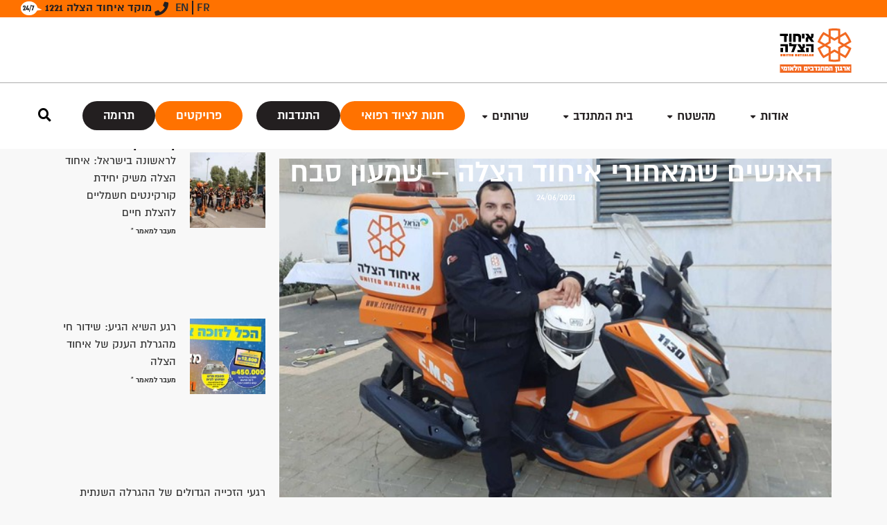

--- FILE ---
content_type: text/html; charset=UTF-8
request_url: https://1221.org.il/%D7%94%D7%90%D7%A0%D7%A9%D7%99%D7%9D-%D7%A9%D7%9E%D7%90%D7%97%D7%95%D7%A8%D7%99-%D7%90%D7%99%D7%97%D7%95%D7%93-%D7%94%D7%A6%D7%9C%D7%94-%D7%A9%D7%9E%D7%A2%D7%95%D7%9F-%D7%A1%D7%91%D7%97/
body_size: 35386
content:
<!doctype html>
<html dir="rtl" lang="he-IL" class="no-js">
<head data-head="rescue-new">
	<meta charset="UTF-8" />
	<title>האנשים שמאחורי איחוד הצלה - שמעון סבח - איחוד הצלה : איחוד הצלה</title>
<link data-rocket-prefetch href="https://www.googletagmanager.com" rel="dns-prefetch">
<link data-rocket-prefetch href="https://connect.facebook.net" rel="dns-prefetch">
<link data-rocket-prefetch href="https://acsbap.com" rel="dns-prefetch"><link rel="preload" data-rocket-preload as="image" href="https://1221.org.il/app/uploads/2021/06/%D7%A9%D7%9E%D7%A2%D7%95%D7%9F-%D7%A1%D7%91%D7%97.jpg" fetchpriority="high">
	<!-- dns prefetch -->
	<link href="//www.google-analytics.com" rel="dns-prefetch" />
	<meta http-equiv="X-UA-Compatible" content="IE=edge,chrome=1" />
	<meta name="format-detection" content="telephone=no">
	<meta name="viewport" content="width=device-width, initial-scale=1.0, maximum-scale=1.0, user-scalable=no" />
		<link rel="shortcut icon" href="https://1221.org.il/app/themes/rescue/images/favicon/favicon.ico" type="image/x-icon" />
	<link rel="apple-touch-icon" sizes="57x57" href="https://1221.org.il/app/themes/rescue/images/favicon/apple-touch-icon-57x57.png">
	<link rel="apple-touch-icon" sizes="60x60" href="https://1221.org.il/app/themes/rescue/images/favicon/apple-touch-icon-60x60.png">
	<link rel="apple-touch-icon" sizes="72x72" href="https://1221.org.il/app/themes/rescue/images/favicon/apple-touch-icon-72x72.png">
	<link rel="apple-touch-icon" sizes="76x76" href="https://1221.org.il/app/themes/rescue/images/favicon/apple-touch-icon-76x76.png">
	<link rel="apple-touch-icon" sizes="114x114" href="https://1221.org.il/app/themes/rescue/images/favicon/apple-touch-icon-114x114.png">
	<link rel="apple-touch-icon" sizes="120x120" href="https://1221.org.il/app/themes/rescue/images/favicon/apple-touch-icon-120x120.png">
	<link rel="apple-touch-icon" sizes="144x144" href="https://1221.org.il/app/themes/rescue/images/favicon/apple-touch-icon-144x144.png">
	<link rel="apple-touch-icon" sizes="152x152" href="https://1221.org.il/app/themes/rescue/images/favicon/apple-touch-icon-152x152.png">
	<link rel="apple-touch-icon" sizes="180x180" href="https://1221.org.il/app/themes/rescue/images/favicon/apple-touch-icon-180x180.png">
	<link rel="icon" type="image/png" href="https://1221.org.il/app/themes/rescue/images/favicon/favicon-16x16.png" sizes="16x16">
	<link rel="icon" type="image/png" href="https://1221.org.il/app/themes/rescue/images/favicon/favicon-32x32.png" sizes="32x32">
	<link rel="icon" type="image/png" href="https://1221.org.il/app/themes/rescue/images/favicon/favicon-96x96.png" sizes="96x96">
	<link rel="icon" type="image/png" href="https://1221.org.il/app/themes/rescue/images/favicon/android-chrome-192x192.png" sizes="192x192">
	<meta name="msapplication-square70x70logo" content="https://1221.org.il/app/themes/rescue/images/favicon/smalltile.png" />
	<meta name="msapplication-square150x150logo" content="https://1221.org.il/app/themes/rescue/images/favicon/mediumtile.png" />
	<meta name="msapplication-wide310x150logo" content="https://1221.org.il/app/themes/rescue/images/favicon/widetile.png" />
	<meta name="msapplication-square310x310logo" content="https://1221.org.il/app/themes/rescue/images/favicon/largetile.png" />
	<script type="7701ff71e0c09cad72d00bb9-text/javascript">var ajaxurl = 'https://1221.org.il/wp/wp-admin/admin-ajax.php';</script>
	<!-- <script src="https://www.google.com/recaptcha/api.js" async defer></script> -->
	<meta name='robots' content='index, follow, max-image-preview:large, max-snippet:-1, max-video-preview:-1' />
	<style>img:is([sizes="auto" i], [sizes^="auto," i]) { contain-intrinsic-size: 3000px 1500px }</style>
	
<!-- Google Tag Manager for WordPress by gtm4wp.com -->
<script data-cfasync="false" data-pagespeed-no-defer>
	var gtm4wp_datalayer_name = "dataLayer";
	var dataLayer = dataLayer || [];
</script>
<!-- End Google Tag Manager for WordPress by gtm4wp.com -->
<!-- Google Tag Manager by PYS -->
    <script data-cfasync="false" data-pagespeed-no-defer>
	    window.dataLayerPYS = window.dataLayerPYS || [];
	</script>
<!-- End Google Tag Manager by PYS -->
	<!-- This site is optimized with the Yoast SEO plugin v26.4 - https://yoast.com/wordpress/plugins/seo/ -->
	<title>האנשים שמאחורי איחוד הצלה - שמעון סבח - איחוד הצלה</title>
	<link rel="canonical" href="https://1221.org.il/האנשים-שמאחורי-איחוד-הצלה-שמעון-סבח/" />
	<meta property="og:locale" content="he_IL" />
	<meta property="og:type" content="article" />
	<meta property="og:title" content="האנשים שמאחורי איחוד הצלה - שמעון סבח - איחוד הצלה" />
	<meta property="og:description" content="שמעון סבח, 31, נשוי ואב לשלושה. גר בנתניה, חובש באיחוד הצלה מתוך Mako &nbsp; מקצוע: מורה בכיתת חינוך מיוחד ומדריך לקידום נוער בסיכון. מה הוביל אותך להצטרף לאיחוד הצלה? &quot;כבר מילדות רציתי את זה. המתנדבים של איחוד הצלה הם אנשים איכותיים מגובשים ומלאי שליחות והם היו סמל ודוגמה בעיניי. אמי היקרה היא אחות כללית בבית החולים [&hellip;]" />
	<meta property="og:url" content="https://1221.org.il/האנשים-שמאחורי-איחוד-הצלה-שמעון-סבח/" />
	<meta property="og:site_name" content="איחוד הצלה" />
	<meta property="article:publisher" content="https://www.facebook.com/uh1221/" />
	<meta property="article:published_time" content="2021-06-24T14:48:17+00:00" />
	<meta property="og:image" content="https://1221.org.il/app/uploads/2021/06/שמעון-סבח.jpg" />
	<meta property="og:image:width" content="624" />
	<meta property="og:image:height" content="383" />
	<meta property="og:image:type" content="image/jpeg" />
	<meta name="author" content="משה" />
	<meta name="twitter:card" content="summary_large_image" />
	<meta name="twitter:creator" content="@hatzalah1221" />
	<meta name="twitter:site" content="@hatzalah1221" />
	<meta name="twitter:label1" content="נכתב על יד" />
	<meta name="twitter:data1" content="משה" />
	<meta name="twitter:label2" content="זמן קריאה מוערך" />
	<meta name="twitter:data2" content="2 דקות" />
	<script type="application/ld+json" class="yoast-schema-graph">{"@context":"https://schema.org","@graph":[{"@type":"Article","@id":"https://1221.org.il/%d7%94%d7%90%d7%a0%d7%a9%d7%99%d7%9d-%d7%a9%d7%9e%d7%90%d7%97%d7%95%d7%a8%d7%99-%d7%90%d7%99%d7%97%d7%95%d7%93-%d7%94%d7%a6%d7%9c%d7%94-%d7%a9%d7%9e%d7%a2%d7%95%d7%9f-%d7%a1%d7%91%d7%97/#article","isPartOf":{"@id":"https://1221.org.il/%d7%94%d7%90%d7%a0%d7%a9%d7%99%d7%9d-%d7%a9%d7%9e%d7%90%d7%97%d7%95%d7%a8%d7%99-%d7%90%d7%99%d7%97%d7%95%d7%93-%d7%94%d7%a6%d7%9c%d7%94-%d7%a9%d7%9e%d7%a2%d7%95%d7%9f-%d7%a1%d7%91%d7%97/"},"author":{"name":"משה","@id":"https://1221.org.il/#/schema/person/996410978d0f1f8f848afa7781b56a21"},"headline":"האנשים שמאחורי איחוד הצלה &#8211; שמעון סבח","datePublished":"2021-06-24T14:48:17+00:00","mainEntityOfPage":{"@id":"https://1221.org.il/%d7%94%d7%90%d7%a0%d7%a9%d7%99%d7%9d-%d7%a9%d7%9e%d7%90%d7%97%d7%95%d7%a8%d7%99-%d7%90%d7%99%d7%97%d7%95%d7%93-%d7%94%d7%a6%d7%9c%d7%94-%d7%a9%d7%9e%d7%a2%d7%95%d7%9f-%d7%a1%d7%91%d7%97/"},"wordCount":7,"commentCount":0,"publisher":{"@id":"https://1221.org.il/#organization"},"image":{"@id":"https://1221.org.il/%d7%94%d7%90%d7%a0%d7%a9%d7%99%d7%9d-%d7%a9%d7%9e%d7%90%d7%97%d7%95%d7%a8%d7%99-%d7%90%d7%99%d7%97%d7%95%d7%93-%d7%94%d7%a6%d7%9c%d7%94-%d7%a9%d7%9e%d7%a2%d7%95%d7%9f-%d7%a1%d7%91%d7%97/#primaryimage"},"thumbnailUrl":"https://1221.org.il/app/uploads/2021/06/שמעון-סבח.jpg","articleSection":["כתבו עלינו","חדשות ועדכונים"],"inLanguage":"he-IL","potentialAction":[{"@type":"CommentAction","name":"Comment","target":["https://1221.org.il/%d7%94%d7%90%d7%a0%d7%a9%d7%99%d7%9d-%d7%a9%d7%9e%d7%90%d7%97%d7%95%d7%a8%d7%99-%d7%90%d7%99%d7%97%d7%95%d7%93-%d7%94%d7%a6%d7%9c%d7%94-%d7%a9%d7%9e%d7%a2%d7%95%d7%9f-%d7%a1%d7%91%d7%97/#respond"]}]},{"@type":"WebPage","@id":"https://1221.org.il/%d7%94%d7%90%d7%a0%d7%a9%d7%99%d7%9d-%d7%a9%d7%9e%d7%90%d7%97%d7%95%d7%a8%d7%99-%d7%90%d7%99%d7%97%d7%95%d7%93-%d7%94%d7%a6%d7%9c%d7%94-%d7%a9%d7%9e%d7%a2%d7%95%d7%9f-%d7%a1%d7%91%d7%97/","url":"https://1221.org.il/%d7%94%d7%90%d7%a0%d7%a9%d7%99%d7%9d-%d7%a9%d7%9e%d7%90%d7%97%d7%95%d7%a8%d7%99-%d7%90%d7%99%d7%97%d7%95%d7%93-%d7%94%d7%a6%d7%9c%d7%94-%d7%a9%d7%9e%d7%a2%d7%95%d7%9f-%d7%a1%d7%91%d7%97/","name":"האנשים שמאחורי איחוד הצלה - שמעון סבח - איחוד הצלה","isPartOf":{"@id":"https://1221.org.il/#website"},"primaryImageOfPage":{"@id":"https://1221.org.il/%d7%94%d7%90%d7%a0%d7%a9%d7%99%d7%9d-%d7%a9%d7%9e%d7%90%d7%97%d7%95%d7%a8%d7%99-%d7%90%d7%99%d7%97%d7%95%d7%93-%d7%94%d7%a6%d7%9c%d7%94-%d7%a9%d7%9e%d7%a2%d7%95%d7%9f-%d7%a1%d7%91%d7%97/#primaryimage"},"image":{"@id":"https://1221.org.il/%d7%94%d7%90%d7%a0%d7%a9%d7%99%d7%9d-%d7%a9%d7%9e%d7%90%d7%97%d7%95%d7%a8%d7%99-%d7%90%d7%99%d7%97%d7%95%d7%93-%d7%94%d7%a6%d7%9c%d7%94-%d7%a9%d7%9e%d7%a2%d7%95%d7%9f-%d7%a1%d7%91%d7%97/#primaryimage"},"thumbnailUrl":"https://1221.org.il/app/uploads/2021/06/שמעון-סבח.jpg","datePublished":"2021-06-24T14:48:17+00:00","breadcrumb":{"@id":"https://1221.org.il/%d7%94%d7%90%d7%a0%d7%a9%d7%99%d7%9d-%d7%a9%d7%9e%d7%90%d7%97%d7%95%d7%a8%d7%99-%d7%90%d7%99%d7%97%d7%95%d7%93-%d7%94%d7%a6%d7%9c%d7%94-%d7%a9%d7%9e%d7%a2%d7%95%d7%9f-%d7%a1%d7%91%d7%97/#breadcrumb"},"inLanguage":"he-IL","potentialAction":[{"@type":"ReadAction","target":["https://1221.org.il/%d7%94%d7%90%d7%a0%d7%a9%d7%99%d7%9d-%d7%a9%d7%9e%d7%90%d7%97%d7%95%d7%a8%d7%99-%d7%90%d7%99%d7%97%d7%95%d7%93-%d7%94%d7%a6%d7%9c%d7%94-%d7%a9%d7%9e%d7%a2%d7%95%d7%9f-%d7%a1%d7%91%d7%97/"]}]},{"@type":"ImageObject","inLanguage":"he-IL","@id":"https://1221.org.il/%d7%94%d7%90%d7%a0%d7%a9%d7%99%d7%9d-%d7%a9%d7%9e%d7%90%d7%97%d7%95%d7%a8%d7%99-%d7%90%d7%99%d7%97%d7%95%d7%93-%d7%94%d7%a6%d7%9c%d7%94-%d7%a9%d7%9e%d7%a2%d7%95%d7%9f-%d7%a1%d7%91%d7%97/#primaryimage","url":"https://1221.org.il/app/uploads/2021/06/שמעון-סבח.jpg","contentUrl":"https://1221.org.il/app/uploads/2021/06/שמעון-סבח.jpg","width":624,"height":383,"caption":"האנשים שמאחורי איחוד הצלה - שמעון סבח"},{"@type":"BreadcrumbList","@id":"https://1221.org.il/%d7%94%d7%90%d7%a0%d7%a9%d7%99%d7%9d-%d7%a9%d7%9e%d7%90%d7%97%d7%95%d7%a8%d7%99-%d7%90%d7%99%d7%97%d7%95%d7%93-%d7%94%d7%a6%d7%9c%d7%94-%d7%a9%d7%9e%d7%a2%d7%95%d7%9f-%d7%a1%d7%91%d7%97/#breadcrumb","itemListElement":[{"@type":"ListItem","position":1,"name":"ראשי","item":"https://1221.org.il/"},{"@type":"ListItem","position":2,"name":"כתבו עלינו","item":"https://1221.org.il/category/%d7%9b%d7%aa%d7%91%d7%95-%d7%a2%d7%9c%d7%99%d7%a0%d7%95/"},{"@type":"ListItem","position":3,"name":"האנשים שמאחורי איחוד הצלה &#8211; שמעון סבח"}]},{"@type":"WebSite","@id":"https://1221.org.il/#website","url":"https://1221.org.il/","name":"איחוד הצלה","description":"ארגון המתנדבים הלאומי - איחוד הצלה","publisher":{"@id":"https://1221.org.il/#organization"},"alternateName":"ארגון המתנדבים הלאומי - איחוד הצלה","potentialAction":[{"@type":"SearchAction","target":{"@type":"EntryPoint","urlTemplate":"https://1221.org.il/?s={search_term_string}"},"query-input":{"@type":"PropertyValueSpecification","valueRequired":true,"valueName":"search_term_string"}}],"inLanguage":"he-IL"},{"@type":"Organization","@id":"https://1221.org.il/#organization","name":"ארגון המתנדבים הלאומי - איחוד הצלה","alternateName":"ארגון המתנדבים הלאומי - איחוד הצלה","url":"https://1221.org.il/","logo":{"@type":"ImageObject","inLanguage":"he-IL","@id":"https://1221.org.il/#/schema/logo/image/","url":"http://1221.org.il/wp-content/uploads/2023/01/ארגון-המתנדבים-הלאומי-לוגו-איחוד-הצלה.png","contentUrl":"http://1221.org.il/wp-content/uploads/2023/01/ארגון-המתנדבים-הלאומי-לוגו-איחוד-הצלה.png","width":227,"height":142,"caption":"ארגון המתנדבים הלאומי - איחוד הצלה"},"image":{"@id":"https://1221.org.il/#/schema/logo/image/"},"sameAs":["https://www.facebook.com/uh1221/","https://x.com/hatzalah1221","https://www.instagram.com/united_hatzalah_israel/","https://www.youtube.com/channel/UCnK97oYm3oeRNwhpk9NLkPg"]},{"@type":"Person","@id":"https://1221.org.il/#/schema/person/996410978d0f1f8f848afa7781b56a21","name":"משה","image":{"@type":"ImageObject","inLanguage":"he-IL","@id":"https://1221.org.il/#/schema/person/image/","url":"https://secure.gravatar.com/avatar/5a02a2128cec7b19ee9286b08bf01648?s=96&d=mm&r=g","contentUrl":"https://secure.gravatar.com/avatar/5a02a2128cec7b19ee9286b08bf01648?s=96&d=mm&r=g","caption":"משה"}}]}</script>
	<!-- / Yoast SEO plugin. -->


<script type="7701ff71e0c09cad72d00bb9-application/javascript" id='pys-version-script'>console.log('PixelYourSite PRO version 12.3.2');</script>

<!-- 1221.org.il is managing ads with Advanced Ads 2.0.14 – https://wpadvancedads.com/ --><!--noptimize--><script id="advads-ready" type="7701ff71e0c09cad72d00bb9-text/javascript">
			window.advanced_ads_ready=function(e,a){a=a||"complete";var d=function(e){return"interactive"===a?"loading"!==e:"complete"===e};d(document.readyState)?e():document.addEventListener("readystatechange",(function(a){d(a.target.readyState)&&e()}),{once:"interactive"===a})},window.advanced_ads_ready_queue=window.advanced_ads_ready_queue||[];		</script>
		<!--/noptimize--><style id='wp-emoji-styles-inline-css' type='text/css'>

	img.wp-smiley, img.emoji {
		display: inline !important;
		border: none !important;
		box-shadow: none !important;
		height: 1em !important;
		width: 1em !important;
		margin: 0 0.07em !important;
		vertical-align: -0.1em !important;
		background: none !important;
		padding: 0 !important;
	}
</style>
<link rel='stylesheet' id='wp-block-library-rtl-css' href='https://1221.org.il/wp/wp-includes/css/dist/block-library/style-rtl.min.css?ver=6.7.2' type='text/css' media='all' />
<style id='presto-player-popup-trigger-style-inline-css' type='text/css'>
:where(.wp-block-presto-player-popup-trigger) {
  /* reduce specificity */
  display: grid;
  gap: 1rem;
  cursor: pointer;
}

/* Play icon overlay for popup image trigger variation */
:where(.presto-popup-image-trigger) {
  position: relative;
  cursor: pointer;
}

:where(.presto-popup-image-trigger)::before {
  content: "";
  position: absolute;
  top: 50%;
  left: 50%;
  transform: translate(-50%, -50%);
  width: 48px;
  height: 48px;
  background-image: url("/app/plugins/presto-player/src/admin/blocks/blocks/popup-trigger/../../../../../img/play-button.svg");
  background-size: contain;
  background-repeat: no-repeat;
  background-position: center;
  z-index: 10;
  pointer-events: none;
}

:where(.presto-popup-image-trigger img) {
  display: block;
  width: 100%;
  height: auto;
  filter: brightness(0.5);
}
</style>
<style id='presto-player-popup-media-style-inline-css' type='text/css'>
.wp-block-presto-player-popup.is-selected .wp-block-presto-player-popup-media {
  display: initial;
}

.wp-block-presto-player-popup.has-child-selected .wp-block-presto-player-popup-media {
  display: initial;
}

.presto-popup__overlay {
  position: fixed;
  top: 0;
  left: 0;
  z-index: 100000;
  overflow: hidden;
  width: 100%;
  height: 100vh;
  box-sizing: border-box;
  padding: 0 5%;
  visibility: hidden;
  opacity: 0;
  display: flex;
  align-items: center;
  justify-content: center;
  transition:
    opacity 0.2s ease,
    visibility 0.2s ease;

  --presto-popup-media-width: 1280px;
  --presto-popup-background-color: rgba(0, 0, 0, 0.917);
}

.presto-popup--active {
  visibility: visible;
  opacity: 1;
}

.presto-popup--active .presto-popup__content {
  transform: scale(1);
}

.presto-popup__content {
  position: relative;
  z-index: 9999999999;
  width: 100%;
  max-width: var(--presto-popup-media-width);
  transform: scale(0.9);
  transition: transform 0.2s ease;
}

.presto-popup__close-button {
  position: absolute;
  top: calc(env(safe-area-inset-top) + 16px);
  right: calc(env(safe-area-inset-right) + 16px);
  padding: 0;
  cursor: pointer;
  z-index: 5000000;
  min-width: 24px;
  min-height: 24px;
  width: 24px;
  height: 24px;
  display: flex;
  align-items: center;
  justify-content: center;
  border: none;
  background: none;
  box-shadow: none;
  transition: opacity 0.2s ease;
}

.presto-popup__close-button:hover,
.presto-popup__close-button:focus {
  opacity: 0.8;
  background: none;
  border: none;
}

.presto-popup__close-button:not(:hover):not(:active):not(.has-background) {
  background: none;
  border: none;
}

.presto-popup__close-button svg {
  width: 24px;
  height: 24px;
  fill: white;
}

.presto-popup__scrim {
  width: 100%;
  height: 100%;
  position: absolute;
  z-index: 2000000;
  background-color: var(--presto-popup-background-color, rgb(255, 255, 255));
}

.presto-popup__speak {
  position: absolute;
  width: 1px;
  height: 1px;
  padding: 0;
  margin: -1px;
  overflow: hidden;
  clip: rect(0, 0, 0, 0);
  white-space: nowrap;
  border: 0;
}
</style>
<style id='classic-theme-styles-inline-css' type='text/css'>
/*! This file is auto-generated */
.wp-block-button__link{color:#fff;background-color:#32373c;border-radius:9999px;box-shadow:none;text-decoration:none;padding:calc(.667em + 2px) calc(1.333em + 2px);font-size:1.125em}.wp-block-file__button{background:#32373c;color:#fff;text-decoration:none}
</style>
<style id='global-styles-inline-css' type='text/css'>
:root{--wp--preset--aspect-ratio--square: 1;--wp--preset--aspect-ratio--4-3: 4/3;--wp--preset--aspect-ratio--3-4: 3/4;--wp--preset--aspect-ratio--3-2: 3/2;--wp--preset--aspect-ratio--2-3: 2/3;--wp--preset--aspect-ratio--16-9: 16/9;--wp--preset--aspect-ratio--9-16: 9/16;--wp--preset--color--black: #000000;--wp--preset--color--cyan-bluish-gray: #abb8c3;--wp--preset--color--white: #ffffff;--wp--preset--color--pale-pink: #f78da7;--wp--preset--color--vivid-red: #cf2e2e;--wp--preset--color--luminous-vivid-orange: #ff6900;--wp--preset--color--luminous-vivid-amber: #fcb900;--wp--preset--color--light-green-cyan: #7bdcb5;--wp--preset--color--vivid-green-cyan: #00d084;--wp--preset--color--pale-cyan-blue: #8ed1fc;--wp--preset--color--vivid-cyan-blue: #0693e3;--wp--preset--color--vivid-purple: #9b51e0;--wp--preset--gradient--vivid-cyan-blue-to-vivid-purple: linear-gradient(135deg,rgba(6,147,227,1) 0%,rgb(155,81,224) 100%);--wp--preset--gradient--light-green-cyan-to-vivid-green-cyan: linear-gradient(135deg,rgb(122,220,180) 0%,rgb(0,208,130) 100%);--wp--preset--gradient--luminous-vivid-amber-to-luminous-vivid-orange: linear-gradient(135deg,rgba(252,185,0,1) 0%,rgba(255,105,0,1) 100%);--wp--preset--gradient--luminous-vivid-orange-to-vivid-red: linear-gradient(135deg,rgba(255,105,0,1) 0%,rgb(207,46,46) 100%);--wp--preset--gradient--very-light-gray-to-cyan-bluish-gray: linear-gradient(135deg,rgb(238,238,238) 0%,rgb(169,184,195) 100%);--wp--preset--gradient--cool-to-warm-spectrum: linear-gradient(135deg,rgb(74,234,220) 0%,rgb(151,120,209) 20%,rgb(207,42,186) 40%,rgb(238,44,130) 60%,rgb(251,105,98) 80%,rgb(254,248,76) 100%);--wp--preset--gradient--blush-light-purple: linear-gradient(135deg,rgb(255,206,236) 0%,rgb(152,150,240) 100%);--wp--preset--gradient--blush-bordeaux: linear-gradient(135deg,rgb(254,205,165) 0%,rgb(254,45,45) 50%,rgb(107,0,62) 100%);--wp--preset--gradient--luminous-dusk: linear-gradient(135deg,rgb(255,203,112) 0%,rgb(199,81,192) 50%,rgb(65,88,208) 100%);--wp--preset--gradient--pale-ocean: linear-gradient(135deg,rgb(255,245,203) 0%,rgb(182,227,212) 50%,rgb(51,167,181) 100%);--wp--preset--gradient--electric-grass: linear-gradient(135deg,rgb(202,248,128) 0%,rgb(113,206,126) 100%);--wp--preset--gradient--midnight: linear-gradient(135deg,rgb(2,3,129) 0%,rgb(40,116,252) 100%);--wp--preset--font-size--small: 13px;--wp--preset--font-size--medium: 20px;--wp--preset--font-size--large: 36px;--wp--preset--font-size--x-large: 42px;--wp--preset--spacing--20: 0.44rem;--wp--preset--spacing--30: 0.67rem;--wp--preset--spacing--40: 1rem;--wp--preset--spacing--50: 1.5rem;--wp--preset--spacing--60: 2.25rem;--wp--preset--spacing--70: 3.38rem;--wp--preset--spacing--80: 5.06rem;--wp--preset--shadow--natural: 6px 6px 9px rgba(0, 0, 0, 0.2);--wp--preset--shadow--deep: 12px 12px 50px rgba(0, 0, 0, 0.4);--wp--preset--shadow--sharp: 6px 6px 0px rgba(0, 0, 0, 0.2);--wp--preset--shadow--outlined: 6px 6px 0px -3px rgba(255, 255, 255, 1), 6px 6px rgba(0, 0, 0, 1);--wp--preset--shadow--crisp: 6px 6px 0px rgba(0, 0, 0, 1);}:root :where(.is-layout-flow) > :first-child{margin-block-start: 0;}:root :where(.is-layout-flow) > :last-child{margin-block-end: 0;}:root :where(.is-layout-flow) > *{margin-block-start: 24px;margin-block-end: 0;}:root :where(.is-layout-constrained) > :first-child{margin-block-start: 0;}:root :where(.is-layout-constrained) > :last-child{margin-block-end: 0;}:root :where(.is-layout-constrained) > *{margin-block-start: 24px;margin-block-end: 0;}:root :where(.is-layout-flex){gap: 24px;}:root :where(.is-layout-grid){gap: 24px;}body .is-layout-flex{display: flex;}.is-layout-flex{flex-wrap: wrap;align-items: center;}.is-layout-flex > :is(*, div){margin: 0;}body .is-layout-grid{display: grid;}.is-layout-grid > :is(*, div){margin: 0;}.has-black-color{color: var(--wp--preset--color--black) !important;}.has-cyan-bluish-gray-color{color: var(--wp--preset--color--cyan-bluish-gray) !important;}.has-white-color{color: var(--wp--preset--color--white) !important;}.has-pale-pink-color{color: var(--wp--preset--color--pale-pink) !important;}.has-vivid-red-color{color: var(--wp--preset--color--vivid-red) !important;}.has-luminous-vivid-orange-color{color: var(--wp--preset--color--luminous-vivid-orange) !important;}.has-luminous-vivid-amber-color{color: var(--wp--preset--color--luminous-vivid-amber) !important;}.has-light-green-cyan-color{color: var(--wp--preset--color--light-green-cyan) !important;}.has-vivid-green-cyan-color{color: var(--wp--preset--color--vivid-green-cyan) !important;}.has-pale-cyan-blue-color{color: var(--wp--preset--color--pale-cyan-blue) !important;}.has-vivid-cyan-blue-color{color: var(--wp--preset--color--vivid-cyan-blue) !important;}.has-vivid-purple-color{color: var(--wp--preset--color--vivid-purple) !important;}.has-black-background-color{background-color: var(--wp--preset--color--black) !important;}.has-cyan-bluish-gray-background-color{background-color: var(--wp--preset--color--cyan-bluish-gray) !important;}.has-white-background-color{background-color: var(--wp--preset--color--white) !important;}.has-pale-pink-background-color{background-color: var(--wp--preset--color--pale-pink) !important;}.has-vivid-red-background-color{background-color: var(--wp--preset--color--vivid-red) !important;}.has-luminous-vivid-orange-background-color{background-color: var(--wp--preset--color--luminous-vivid-orange) !important;}.has-luminous-vivid-amber-background-color{background-color: var(--wp--preset--color--luminous-vivid-amber) !important;}.has-light-green-cyan-background-color{background-color: var(--wp--preset--color--light-green-cyan) !important;}.has-vivid-green-cyan-background-color{background-color: var(--wp--preset--color--vivid-green-cyan) !important;}.has-pale-cyan-blue-background-color{background-color: var(--wp--preset--color--pale-cyan-blue) !important;}.has-vivid-cyan-blue-background-color{background-color: var(--wp--preset--color--vivid-cyan-blue) !important;}.has-vivid-purple-background-color{background-color: var(--wp--preset--color--vivid-purple) !important;}.has-black-border-color{border-color: var(--wp--preset--color--black) !important;}.has-cyan-bluish-gray-border-color{border-color: var(--wp--preset--color--cyan-bluish-gray) !important;}.has-white-border-color{border-color: var(--wp--preset--color--white) !important;}.has-pale-pink-border-color{border-color: var(--wp--preset--color--pale-pink) !important;}.has-vivid-red-border-color{border-color: var(--wp--preset--color--vivid-red) !important;}.has-luminous-vivid-orange-border-color{border-color: var(--wp--preset--color--luminous-vivid-orange) !important;}.has-luminous-vivid-amber-border-color{border-color: var(--wp--preset--color--luminous-vivid-amber) !important;}.has-light-green-cyan-border-color{border-color: var(--wp--preset--color--light-green-cyan) !important;}.has-vivid-green-cyan-border-color{border-color: var(--wp--preset--color--vivid-green-cyan) !important;}.has-pale-cyan-blue-border-color{border-color: var(--wp--preset--color--pale-cyan-blue) !important;}.has-vivid-cyan-blue-border-color{border-color: var(--wp--preset--color--vivid-cyan-blue) !important;}.has-vivid-purple-border-color{border-color: var(--wp--preset--color--vivid-purple) !important;}.has-vivid-cyan-blue-to-vivid-purple-gradient-background{background: var(--wp--preset--gradient--vivid-cyan-blue-to-vivid-purple) !important;}.has-light-green-cyan-to-vivid-green-cyan-gradient-background{background: var(--wp--preset--gradient--light-green-cyan-to-vivid-green-cyan) !important;}.has-luminous-vivid-amber-to-luminous-vivid-orange-gradient-background{background: var(--wp--preset--gradient--luminous-vivid-amber-to-luminous-vivid-orange) !important;}.has-luminous-vivid-orange-to-vivid-red-gradient-background{background: var(--wp--preset--gradient--luminous-vivid-orange-to-vivid-red) !important;}.has-very-light-gray-to-cyan-bluish-gray-gradient-background{background: var(--wp--preset--gradient--very-light-gray-to-cyan-bluish-gray) !important;}.has-cool-to-warm-spectrum-gradient-background{background: var(--wp--preset--gradient--cool-to-warm-spectrum) !important;}.has-blush-light-purple-gradient-background{background: var(--wp--preset--gradient--blush-light-purple) !important;}.has-blush-bordeaux-gradient-background{background: var(--wp--preset--gradient--blush-bordeaux) !important;}.has-luminous-dusk-gradient-background{background: var(--wp--preset--gradient--luminous-dusk) !important;}.has-pale-ocean-gradient-background{background: var(--wp--preset--gradient--pale-ocean) !important;}.has-electric-grass-gradient-background{background: var(--wp--preset--gradient--electric-grass) !important;}.has-midnight-gradient-background{background: var(--wp--preset--gradient--midnight) !important;}.has-small-font-size{font-size: var(--wp--preset--font-size--small) !important;}.has-medium-font-size{font-size: var(--wp--preset--font-size--medium) !important;}.has-large-font-size{font-size: var(--wp--preset--font-size--large) !important;}.has-x-large-font-size{font-size: var(--wp--preset--font-size--x-large) !important;}
:root :where(.wp-block-pullquote){font-size: 1.5em;line-height: 1.6;}
</style>
<link rel='stylesheet' id='menu-image-css' href='https://1221.org.il/app/plugins/menu-image/includes/css/menu-image.css?ver=3.13' type='text/css' media='all' />
<link rel='stylesheet' id='dashicons-css' href='https://1221.org.il/wp/wp-includes/css/dashicons.min.css?ver=6.7.2' type='text/css' media='all' />
<link rel='stylesheet' id='fonts-css' href='https://1221.org.il/app/themes/rescue/fonts/fonts.css' type='text/css' media='all' />
<link rel='stylesheet' id='assets-css' href='https://1221.org.il/app/themes/rescue/build/css/assets.min.css' type='text/css' media='all' />
<link rel='stylesheet' id='main-style-css' href='https://1221.org.il/app/themes/rescue/build/css/main-style.css?ver=0.01395400%201766002028' type='text/css' media='all' />
<link rel='stylesheet' id='responsive-css' href='https://1221.org.il/app/themes/rescue/assets/css/responsive.css' type='text/css' media='all' />
<link rel='stylesheet' id='custom-css-css' href='https://1221.org.il/app/themes/rescue/custom-css.css' type='text/css' media='all' />
<link rel='stylesheet' id='header-footer-css' href='https://1221.org.il/app/themes/rescue/build/css//header-footer.css' type='text/css' media='all' />
<link rel='stylesheet' id='wsd-front-css' href='https://1221.org.il/app/themes/rescue/inc/winsite-donations-custom/assets/css/winsite-donations.css?ver=6.7.2' type='text/css' media='all' />
<link rel='stylesheet' id='elementor-frontend-css' href='https://1221.org.il/app/plugins/elementor/assets/css/frontend-rtl.min.css?ver=3.33.2' type='text/css' media='all' />
<style id='elementor-frontend-inline-css' type='text/css'>
.elementor-1871347 .elementor-element.elementor-element-344afd0:not(.elementor-motion-effects-element-type-background), .elementor-1871347 .elementor-element.elementor-element-344afd0 > .elementor-motion-effects-container > .elementor-motion-effects-layer{background-image:url("https://1221.org.il/app/uploads/2021/06/שמעון-סבח.jpg");}
</style>
<link rel='stylesheet' id='widget-breadcrumbs-css' href='https://1221.org.il/app/plugins/elementor-pro/assets/css/widget-breadcrumbs-rtl.min.css?ver=3.29.1' type='text/css' media='all' />
<link rel='stylesheet' id='widget-heading-css' href='https://1221.org.il/app/plugins/elementor/assets/css/widget-heading-rtl.min.css?ver=3.33.2' type='text/css' media='all' />
<link rel='stylesheet' id='widget-share-buttons-css' href='https://1221.org.il/app/plugins/elementor-pro/assets/css/widget-share-buttons-rtl.min.css?ver=3.29.1' type='text/css' media='all' />
<link rel='stylesheet' id='e-apple-webkit-css' href='https://1221.org.il/app/plugins/elementor/assets/css/conditionals/apple-webkit.min.css?ver=3.33.2' type='text/css' media='all' />
<link rel='stylesheet' id='e-animation-grow-css' href='https://1221.org.il/app/plugins/elementor/assets/lib/animations/styles/e-animation-grow.min.css?ver=3.33.2' type='text/css' media='all' />
<link rel='stylesheet' id='widget-posts-css' href='https://1221.org.il/app/plugins/elementor-pro/assets/css/widget-posts-rtl.min.css?ver=3.29.1' type='text/css' media='all' />
<link rel='stylesheet' id='elementor-post-1702208-css' href='https://1221.org.il/app/uploads/elementor/css/post-1702208.css?ver=1764757004' type='text/css' media='all' />
<link rel='stylesheet' id='font-awesome-5-all-css' href='https://1221.org.il/app/plugins/elementor/assets/lib/font-awesome/css/all.min.css?ver=3.33.2' type='text/css' media='all' />
<link rel='stylesheet' id='font-awesome-4-shim-css' href='https://1221.org.il/app/plugins/elementor/assets/lib/font-awesome/css/v4-shims.min.css?ver=3.33.2' type='text/css' media='all' />
<link rel='stylesheet' id='elementor-post-1871347-css' href='https://1221.org.il/app/uploads/elementor/css/post-1871347.css?ver=1764757027' type='text/css' media='all' />
<style id='rocket-lazyload-inline-css' type='text/css'>
.rll-youtube-player{position:relative;padding-bottom:56.23%;height:0;overflow:hidden;max-width:100%;}.rll-youtube-player:focus-within{outline: 2px solid currentColor;outline-offset: 5px;}.rll-youtube-player iframe{position:absolute;top:0;left:0;width:100%;height:100%;z-index:100;background:0 0}.rll-youtube-player img{bottom:0;display:block;left:0;margin:auto;max-width:100%;width:100%;position:absolute;right:0;top:0;border:none;height:auto;-webkit-transition:.4s all;-moz-transition:.4s all;transition:.4s all}.rll-youtube-player img:hover{-webkit-filter:brightness(75%)}.rll-youtube-player .play{height:100%;width:100%;left:0;top:0;position:absolute;background:url(https://1221.org.il/app/plugins/wp-rocket/assets/img/youtube.png) no-repeat center;background-color: transparent !important;cursor:pointer;border:none;}
</style>
<script type="7701ff71e0c09cad72d00bb9-text/javascript" id="jquery-core-js-extra">
/* <![CDATA[ */
var pysFacebookRest = {"restApiUrl":"https:\/\/1221.org.il\/wp-json\/pys-facebook\/v1\/event","debug":"1"};
/* ]]> */
</script>
<script type="7701ff71e0c09cad72d00bb9-text/javascript" src="https://1221.org.il/wp/wp-includes/js/jquery/jquery.min.js?ver=3.7.1" id="jquery-core-js"></script>
<script type="7701ff71e0c09cad72d00bb9-text/javascript" src="https://1221.org.il/wp/wp-includes/js/jquery/jquery-migrate.min.js?ver=3.4.1" id="jquery-migrate-js"></script>
<script type="7701ff71e0c09cad72d00bb9-text/javascript" id="ajax_custom_script-js-extra">
/* <![CDATA[ */
var ajaxurl = "https:\/\/1221.org.il\/wp\/wp-admin\/admin-ajax.php";
/* ]]> */
</script>
<script type="7701ff71e0c09cad72d00bb9-text/javascript" src="https://1221.org.il/app/themes/rescue/assets/js/ajax.js?ver=6.7.2" id="ajax_custom_script-js"></script>
<script type="7701ff71e0c09cad72d00bb9-text/javascript" src="https://1221.org.il/app/plugins/elementor/assets/lib/font-awesome/js/v4-shims.min.js?ver=3.33.2" id="font-awesome-4-shim-js"></script>
<script type="7701ff71e0c09cad72d00bb9-text/javascript" src="https://1221.org.il/app/plugins/pixelyoursite-pro/dist/scripts/jquery.bind-first-0.2.3.min.js" id="jquery-bind-first-js"></script>
<script type="7701ff71e0c09cad72d00bb9-text/javascript" src="https://1221.org.il/app/plugins/pixelyoursite-pro/dist/scripts/js.cookie-2.1.3.min.js?ver=2.1.3" id="js-cookie-pys-js"></script>
<script type="7701ff71e0c09cad72d00bb9-text/javascript" src="https://1221.org.il/app/plugins/pixelyoursite-pro/dist/scripts/sha256.js?ver=0.11.0" id="js-sha256-js"></script>
<script type="7701ff71e0c09cad72d00bb9-text/javascript" src="https://1221.org.il/app/plugins/pixelyoursite-pro/dist/scripts/tld.min.js?ver=2.3.1" id="js-tld-js"></script>
<script type="7701ff71e0c09cad72d00bb9-text/javascript" id="pys-js-extra">
/* <![CDATA[ */
var pysOptions = {"staticEvents":{"facebook":{"init_event":[{"delay":0,"type":"static","ajaxFire":false,"name":"PageView","eventID":"dd58449d-5710-4e9e-ab31-f206bf365642","pixelIds":["138236643480431"],"params":{"post_category":"\u05d7\u05d3\u05e9\u05d5\u05ea \u05d5\u05e2\u05d3\u05db\u05d5\u05e0\u05d9\u05dd, \u05db\u05ea\u05d1\u05d5 \u05e2\u05dc\u05d9\u05e0\u05d5","page_title":"\u05d4\u05d0\u05e0\u05e9\u05d9\u05dd \u05e9\u05de\u05d0\u05d7\u05d5\u05e8\u05d9 \u05d0\u05d9\u05d7\u05d5\u05d3 \u05d4\u05e6\u05dc\u05d4 - \u05e9\u05de\u05e2\u05d5\u05df \u05e1\u05d1\u05d7","post_type":"post","post_id":1820337,"plugin":"PixelYourSite","event_url":"1221.org.il\/%D7%94%D7%90%D7%A0%D7%A9%D7%99%D7%9D-%D7%A9%D7%9E%D7%90%D7%97%D7%95%D7%A8%D7%99-%D7%90%D7%99%D7%97%D7%95%D7%93-%D7%94%D7%A6%D7%9C%D7%94-%D7%A9%D7%9E%D7%A2%D7%95%D7%9F-%D7%A1%D7%91%D7%97\/","user_role":"guest"},"e_id":"init_event","ids":[],"hasTimeWindow":false,"timeWindow":0,"woo_order":"","edd_order":""}]}},"dynamicEvents":[],"triggerEvents":[],"triggerEventTypes":[],"facebook":{"pixelIds":["138236643480431"],"advancedMatchingEnabled":true,"advancedMatching":{"external_id":"833f25aa01262c4b73095afdf2ca3360ac15c7da5f8816692a8bd864c2784424"},"removeMetadata":false,"wooVariableAsSimple":false,"serverApiEnabled":true,"wooCRSendFromServer":false,"send_external_id":true,"enabled_medical":false,"do_not_track_medical_param":["event_url","post_title","page_title","landing_page","content_name","categories","category_name","tags"],"meta_ldu":false},"ga":{"trackingIds":["G-9JFM36Q4SZ"],"retargetingLogic":"ecomm","crossDomainEnabled":false,"crossDomainAcceptIncoming":false,"crossDomainDomains":[],"wooVariableAsSimple":true,"isDebugEnabled":["index_0"],"serverContainerUrls":{"G-9JFM36Q4SZ":{"enable_server_container":"","server_container_url":"","transport_url":""}},"additionalConfig":{"G-9JFM36Q4SZ":{"first_party_collection":true}},"disableAdvertisingFeatures":false,"disableAdvertisingPersonalization":false,"url_passthrough":true,"url_passthrough_filter":true,"custom_page_view_event":false},"debug":"1","siteUrl":"https:\/\/1221.org.il\/wp","ajaxUrl":"https:\/\/1221.org.il\/wp\/wp-admin\/admin-ajax.php","ajax_event":"2c713c37af","trackUTMs":"1","trackTrafficSource":"1","user_id":"0","enable_lading_page_param":"1","cookie_duration":"7","enable_event_day_param":"1","enable_event_month_param":"1","enable_event_time_param":"1","enable_remove_target_url_param":"1","enable_remove_download_url_param":"1","visit_data_model":"first_visit","last_visit_duration":"60","enable_auto_save_advance_matching":"1","enable_success_send_form":"","enable_automatic_events":"","enable_event_video":"1","ajaxForServerEvent":"1","ajaxForServerStaticEvent":"1","useSendBeacon":"1","send_external_id":"1","external_id_expire":"180","track_cookie_for_subdomains":"1","google_consent_mode":"1","data_persistency":"keep_data","advance_matching_form":{"enable_advance_matching_forms":true,"advance_matching_fn_names":["first_name","first-name","first name","name"],"advance_matching_ln_names":["last_name","last-name","last name"],"advance_matching_tel_names":["phone","tel"],"advance_matching_em_names":[]},"advance_matching_url":{"enable_advance_matching_url":true,"advance_matching_fn_names":[],"advance_matching_ln_names":[],"advance_matching_tel_names":[],"advance_matching_em_names":[]},"track_dynamic_fields":[],"gdpr":{"ajax_enabled":false,"all_disabled_by_api":false,"facebook_disabled_by_api":false,"tiktok_disabled_by_api":false,"analytics_disabled_by_api":false,"google_ads_disabled_by_api":false,"pinterest_disabled_by_api":false,"bing_disabled_by_api":false,"reddit_disabled_by_api":false,"externalID_disabled_by_api":false,"facebook_prior_consent_enabled":true,"tiktok_prior_consent_enabled":true,"analytics_prior_consent_enabled":true,"google_ads_prior_consent_enabled":true,"pinterest_prior_consent_enabled":true,"bing_prior_consent_enabled":true,"cookiebot_integration_enabled":false,"cookiebot_facebook_consent_category":"marketing","cookiebot_tiktok_consent_category":"marketing","cookiebot_analytics_consent_category":"statistics","cookiebot_google_ads_consent_category":"marketing","cookiebot_pinterest_consent_category":"marketing","cookiebot_bing_consent_category":"marketing","cookie_notice_integration_enabled":false,"cookie_law_info_integration_enabled":false,"real_cookie_banner_integration_enabled":false,"consent_magic_integration_enabled":false,"analytics_storage":{"enabled":true,"value":"granted","filter":false},"ad_storage":{"enabled":true,"value":"granted","filter":false},"ad_user_data":{"enabled":true,"value":"granted","filter":false},"ad_personalization":{"enabled":true,"value":"granted","filter":false}},"cookie":{"disabled_all_cookie":false,"disabled_start_session_cookie":false,"disabled_advanced_form_data_cookie":false,"disabled_landing_page_cookie":false,"disabled_first_visit_cookie":false,"disabled_trafficsource_cookie":false,"disabled_utmTerms_cookie":false,"disabled_utmId_cookie":false,"disabled_google_alternative_id":false},"tracking_analytics":{"TrafficSource":"undefined","TrafficLanding":"http:\/\/undefined","TrafficUtms":[],"TrafficUtmsId":[],"userDataEnable":true,"userData":{"emails":[],"phones":[],"addresses":[]},"use_encoding_provided_data":true,"use_multiple_provided_data":true},"GATags":{"ga_datalayer_type":"default","ga_datalayer_name":"dataLayerPYS","gclid_alternative_enabled":false,"gclid_alternative_param":""},"automatic":{"enable_youtube":true,"enable_vimeo":true,"enable_video":true},"woo":{"enabled":false},"edd":{"enabled":false},"cache_bypass":"1766002028"};
/* ]]> */
</script>
<script type="7701ff71e0c09cad72d00bb9-text/javascript" src="https://1221.org.il/app/plugins/pixelyoursite-pro/dist/scripts/public.js?ver=12.3.2" id="pys-js"></script>
<link rel="https://api.w.org/" href="https://1221.org.il/wp-json/" /><link rel="alternate" title="JSON" type="application/json" href="https://1221.org.il/wp-json/wp/v2/posts/1820337" /><link rel="alternate" title="oEmbed (JSON)" type="application/json+oembed" href="https://1221.org.il/wp-json/oembed/1.0/embed?url=https%3A%2F%2F1221.org.il%2F%25d7%2594%25d7%2590%25d7%25a0%25d7%25a9%25d7%2599%25d7%259d-%25d7%25a9%25d7%259e%25d7%2590%25d7%2597%25d7%2595%25d7%25a8%25d7%2599-%25d7%2590%25d7%2599%25d7%2597%25d7%2595%25d7%2593-%25d7%2594%25d7%25a6%25d7%259c%25d7%2594-%25d7%25a9%25d7%259e%25d7%25a2%25d7%2595%25d7%259f-%25d7%25a1%25d7%2591%25d7%2597%2F" />
<link rel="alternate" title="oEmbed (XML)" type="text/xml+oembed" href="https://1221.org.il/wp-json/oembed/1.0/embed?url=https%3A%2F%2F1221.org.il%2F%25d7%2594%25d7%2590%25d7%25a0%25d7%25a9%25d7%2599%25d7%259d-%25d7%25a9%25d7%259e%25d7%2590%25d7%2597%25d7%2595%25d7%25a8%25d7%2599-%25d7%2590%25d7%2599%25d7%2597%25d7%2595%25d7%2593-%25d7%2594%25d7%25a6%25d7%259c%25d7%2594-%25d7%25a9%25d7%259e%25d7%25a2%25d7%2595%25d7%259f-%25d7%25a1%25d7%2591%25d7%2597%2F&#038;format=xml" />
<!-- Google Tag Manager -->
<script type="7701ff71e0c09cad72d00bb9-text/javascript">(function(w,d,s,l,i){w[l]=w[l]||[];w[l].push({'gtm.start':new Date().getTime(),event:'gtm.js'});var f=d.getElementsByTagName(s)[0],j=d.createElement(s),dl=l!='dataLayer'?'&l='+l:'';j.async=true;j.src='https://www.googletagmanager.com/gtm.js?id='+i+dl;f.parentNode.insertBefore(j,f);})(window,document,'script','dataLayer','GTM-NFZL8MR');</script>
<!-- End Google Tag Manager -->

<meta name="google-site-verification" content="u80KIg64dW913vpvI8p103CJehYHe5nnsA1j8E0cLWc" />

<!-- Google Tag Manager for WordPress by gtm4wp.com -->
<!-- GTM Container placement set to off -->
<script data-cfasync="false" data-pagespeed-no-defer>
	var dataLayer_content = {"pagePostType":"post","pagePostType2":"single-post","pageCategory":["%d7%9b%d7%aa%d7%91%d7%95-%d7%a2%d7%9c%d7%99%d7%a0%d7%95","%d7%97%d7%93%d7%a9%d7%95%d7%aa-%d7%95%d7%a2%d7%93%d7%9b%d7%95%d7%a0%d7%99%d7%9d"],"pagePostAuthor":"משה"};
	dataLayer.push( dataLayer_content );
</script>
<script data-cfasync="false" data-pagespeed-no-defer>
	console.warn && console.warn("[GTM4WP] Google Tag Manager container code placement set to OFF !!!");
	console.warn && console.warn("[GTM4WP] Data layer codes are active but GTM container must be loaded using custom coding !!!");
</script>
<!-- End Google Tag Manager for WordPress by gtm4wp.com --><meta name="generator" content="Elementor 3.33.2; features: e_font_icon_svg, additional_custom_breakpoints; settings: css_print_method-external, google_font-enabled, font_display-auto">
<link rel="icon" href="https://1221.org.il/app/uploads/2018/11/cropped-סמל-לוגו-איחוד-הצלה--32x32.png" sizes="32x32" />
<link rel="icon" href="https://1221.org.il/app/uploads/2018/11/cropped-סמל-לוגו-איחוד-הצלה--192x192.png" sizes="192x192" />
<link rel="apple-touch-icon" href="https://1221.org.il/app/uploads/2018/11/cropped-סמל-לוגו-איחוד-הצלה--180x180.png" />
<meta name="msapplication-TileImage" content="https://1221.org.il/app/uploads/2018/11/cropped-סמל-לוגו-איחוד-הצלה--270x270.png" />
		<style type="text/css" id="wp-custom-css">
			.bannerAddWrap img {
    display: block !important;
    visibility: visible !important;
    opacity: 1 !important;
    width: auto !important;
    max-width: 100% !important;
}

@media screen and (max-width: 600px) {
  .slider-iframe {
    width: 180% !important;
    height: 130% !important;
    margin-left: -15%;
    margin-top: -15%;
  }
}
.Mobile-menu {
  display: none; /* ברירת מחדל בדסקטופ */
}

@media screen and (max-width: 600px) {
  .Mobile-menu {
    display: block !important; /* רק במובייל */
  }
}
		</style>
		<noscript><style id="rocket-lazyload-nojs-css">.rll-youtube-player, [data-lazy-src]{display:none !important;}</style></noscript>  <meta name="google-site-verification" content="bVwSP3CQ72yZruCrknGeo4A4NQi6FVQv7SxrKAPvwSU" />
<style id="rocket-lazyrender-inline-css">[data-wpr-lazyrender] {content-visibility: auto;}</style><meta name="generator" content="WP Rocket 3.20.1.2" data-wpr-features="wpr_lazyload_images wpr_lazyload_iframes wpr_preconnect_external_domains wpr_automatic_lazy_rendering wpr_oci wpr_image_dimensions wpr_preload_links wpr_desktop" /></head>
<body class="rtl post-template-default single single-post postid-1820337 single-format-standard wp-custom-logo unknown lang-he env-dev elementor-default elementor-template-full-width elementor-kit-1702208 aa-prefix-advads- elementor-page-1871347"><!-- Google Tag Manager (noscript) -->
<noscript><iframe src="https://www.googletagmanager.com/ns.html?id=GTM-NFZL8MR"height="0" width="0" style="display:none;visibility:hidden"></iframe></noscript>
<!-- End Google Tag Manager (noscript) -->



<div class="off-canvas-wrapper">

    <div class="off-canvas-wrapper-inner" data-off-canvas-wrapper>

		
		<div class="off-canvas-content" data-off-canvas-content>

			<div class="wrapper">

				<header class="header clear" role="banner">
					<!-- header top -->
					<div class="header-top">
						<div class="row expanded">
							<div class="large-12 column">
								<span class="emergency-call">
									<a href="tel:1221">
										<span class="fa fa-phone" aria-hidden="true"></span>
										<span class="entry-text">מוקד איחוד הצלה 1221</span>
										<span class="icon icon-chat"></span>
									</a>
								</span>

								
									<span class="top_header_links">
																					<a href="https://israelrescue.org/" target="_blank">EN</a>
																					<a href="http://unitedhatzalah.fr/" target="_blank">FR</a>
																			</span>

								
							</div>
						</div>
					</div>

					<!-- header main -->
					<div class="header-main">
						<div class="row expanded red">
							<div class="large-12 column">
								<!-- <button type="button" class="button btn-mobile-menu-toggle hide-for-large" data-toggle="offCanvasright">
									<span class="fa fa-bars" aria-hidden="true"></span>
								</button> -->
								<div class="logo">
									<a href="https://1221.org.il" role="logo">
																				<img width="146" height="68" src="data:image/svg+xml,%3Csvg%20xmlns='http://www.w3.org/2000/svg'%20viewBox='0%200%20146%2068'%3E%3C/svg%3E" alt="Logo" data-lazy-src="https://1221.org.il/app/uploads/2023/01/ארגון-המתנדבים-הלאומי-איחוד-הצלה-לוגו-הדר.png" /><noscript><img width="146" height="68" src="https://1221.org.il/app/uploads/2023/01/ארגון-המתנדבים-הלאומי-איחוד-הצלה-לוגו-הדר.png" alt="Logo" /></noscript>
									</a>
								</div>

								<nav class="main-navigation show-for-large" role="navigation">
									<div class="menu-%d7%aa%d7%a4%d7%a8%d7%99%d7%98-%d7%a8%d7%90%d7%a9%d7%99-container"><ul id="menu-%d7%aa%d7%a4%d7%a8%d7%99%d7%98-%d7%a8%d7%90%d7%a9%d7%99" class="menu"><li id="menu-item-1825" class="menu-item menu-item-type-custom menu-item-object-custom menu-item-has-children menu-item-1825"><a href="#">אודות</a>
<ul class="sub-menu">
	<li id="menu-item-88" class="menu-item menu-item-type-post_type menu-item-object-page menu-item-88"><a href="https://1221.org.il/%d7%9e%d7%99-%d7%90%d7%a0%d7%97%d7%a0%d7%95/">מי אנחנו</a></li>
	<li id="menu-item-600" class="menu-item menu-item-type-post_type_archive menu-item-object-staff menu-item-600"><a href="https://1221.org.il/staff/">צוות הארגון</a></li>
	<li id="menu-item-2214" class="menu-item menu-item-type-post_type_archive menu-item-object-medical menu-item-2214"><a href="https://1221.org.il/medical/">ניהול העמותה</a></li>
	<li id="menu-item-23174" class="menu-item menu-item-type-custom menu-item-object-custom menu-item-23174"><a href="http://1221.org.il/loyals/">חבר הנאמנים בישראל</a></li>
	<li id="menu-item-599" class="menu-item menu-item-type-post_type_archive menu-item-object-friend menu-item-599"><a href="https://1221.org.il/friend/">ועד הידידים העולמי</a></li>
	<li id="menu-item-11368" class="menu-item menu-item-type-post_type_archive menu-item-object-branch_manager menu-item-11368"><a href="https://1221.org.il/branch_manager/">ראשי סניפים</a></li>
	<li id="menu-item-2076" class="menu-item menu-item-type-post_type menu-item-object-page menu-item-2076"><a href="https://1221.org.il/%d7%9e%d7%99-%d7%90%d7%a0%d7%97%d7%a0%d7%95/%d7%a4%d7%a2%d7%99%d7%9c%d7%95%d7%aa/">פעילות</a></li>
	<li id="menu-item-674" class="menu-item menu-item-type-post_type_archive menu-item-object-structure menu-item-674"><a href="https://1221.org.il/structure/">אגפי הארגון</a></li>
	<li id="menu-item-751" class="menu-item menu-item-type-post_type_archive menu-item-object-branch menu-item-751"><a href="https://1221.org.il/branch/">פריסת פעילות</a></li>
	<li id="menu-item-598" class="menu-item menu-item-type-post_type_archive menu-item-object-company menu-item-598"><a href="https://1221.org.il/company/">שיתופי פעולה</a></li>
	<li id="menu-item-2070" class="menu-item menu-item-type-post_type menu-item-object-page menu-item-2070"><a href="https://1221.org.il/%d7%9e%d7%99-%d7%90%d7%a0%d7%97%d7%a0%d7%95/%d7%90%d7%99%d7%97%d7%95%d7%93-%d7%94%d7%a6%d7%9c%d7%94-%d7%91%d7%a2%d7%95%d7%9c%d7%9d/">איחוד הצלה בעולם</a></li>
	<li id="menu-item-89" class="menu-item menu-item-type-post_type menu-item-object-page menu-item-89"><a href="https://1221.org.il/%d7%9e%d7%99-%d7%90%d7%a0%d7%97%d7%a0%d7%95/%d7%90%d7%99%d7%a9%d7%95%d7%a8%d7%99-%d7%a2%d7%9e%d7%95%d7%aa%d7%94/">אישורי עמותה</a></li>
	<li id="menu-item-1779718" class="menu-item menu-item-type-taxonomy menu-item-object-category menu-item-1779718"><a href="https://1221.org.il/category/%d7%93%d7%a8%d7%95%d7%a9%d7%99%d7%9d/">דרושים</a></li>
	<li id="menu-item-1819319" class="menu-item menu-item-type-post_type menu-item-object-page menu-item-1819319"><a href="https://1221.org.il/%d7%a4%d7%a0%d7%99%d7%95%d7%aa-%d7%a6%d7%99%d7%91%d7%95%d7%a8/">פניות ציבור</a></li>
</ul>
</li>
<li id="menu-item-840" class="menu-item menu-item-type-custom menu-item-object-custom menu-item-has-children menu-item-840"><a href="#">מהשטח</a>
<ul class="sub-menu">
	<li id="menu-item-1824369" class="menu-item menu-item-type-taxonomy menu-item-object-category menu-item-1824369"><a href="https://1221.org.il/category/%d7%9e%d7%92%d7%96%d7%99%d7%9f-%d7%91%d7%a7%d7%a6%d7%91-%d7%9e%d7%91%d7%a6%d7%a2%d7%99/">מגזין בקצב מבצעי</a></li>
	<li id="menu-item-838" class="menu-item menu-item-type-taxonomy menu-item-object-category current-post-ancestor current-menu-parent current-post-parent menu-item-838"><a href="https://1221.org.il/category/%d7%97%d7%93%d7%a9%d7%95%d7%aa-%d7%95%d7%a2%d7%93%d7%9b%d7%95%d7%a0%d7%99%d7%9d/">חדשות ועדכונים</a></li>
	<li id="menu-item-839" class="menu-item menu-item-type-post_type_archive menu-item-object-testimonial menu-item-839"><a href="https://1221.org.il/testimonial/">סיפורי הצלה</a></li>
	<li id="menu-item-1840772" class="menu-item menu-item-type-taxonomy menu-item-object-category menu-item-1840772"><a href="https://1221.org.il/category/%d7%94%d7%9b%d7%a8-%d7%90%d7%aa-%d7%94%d7%9e%d7%aa%d7%a0%d7%93%d7%91/">הכר את המתנדב</a></li>
	<li id="menu-item-2148" class="menu-item menu-item-type-taxonomy menu-item-object-category current-post-ancestor current-menu-parent current-post-parent menu-item-2148"><a href="https://1221.org.il/category/%d7%9b%d7%aa%d7%91%d7%95-%d7%a2%d7%9c%d7%99%d7%a0%d7%95/">כתבו עלינו</a></li>
	<li id="menu-item-5116" class="menu-item menu-item-type-taxonomy menu-item-object-category menu-item-5116"><a href="https://1221.org.il/category/%d7%90%d7%97%d7%9e%d7%99%d7%9d-%d7%9e%d7%a6%d7%93%d7%99%d7%a2%d7%99%d7%9d/">אח&quot;מים מצדיעים</a></li>
	<li id="menu-item-1828699" class="menu-item menu-item-type-taxonomy menu-item-object-category menu-item-1828699"><a href="https://1221.org.il/category/%d7%a0%d7%95%d7%aa%d7%a0%d7%99%d7%9d-%d7%9b%d7%91%d7%95%d7%93/">נותנים כבוד</a></li>
	<li id="menu-item-1809772" class="menu-item menu-item-type-taxonomy menu-item-object-category menu-item-1809772"><a href="https://1221.org.il/category/%d7%9e%d7%99%d7%93%d7%a2-%d7%95%d7%94%d7%93%d7%a8%d7%9b%d7%94/">מידע והדרכה</a></li>
</ul>
</li>
<li id="menu-item-5902" class="menu-item menu-item-type-custom menu-item-object-custom menu-item-has-children menu-item-5902"><a>בית המתנדב</a>
<ul class="sub-menu">
	<li id="menu-item-3628" class="menu-item menu-item-type-custom menu-item-object-custom menu-item-3628"><a target="_blank" href="https://4u.1221.org.il">הטבות למתנדב</a></li>
	<li id="menu-item-1900055" class="Paramedic menu-item menu-item-type-taxonomy menu-item-object-category menu-item-1900055"><a href="https://1221.org.il/category/%d7%90%d7%92%d7%a3-%d7%a8%d7%a4%d7%95%d7%90%d7%94/%d7%9e%d7%a9%d7%95%d7%9c%d7%97%d7%a0%d7%95-%d7%a9%d7%9c-%d7%94%d7%a4%d7%a8%d7%90%d7%9e%d7%93%d7%99%d7%a7-%d7%94%d7%a8%d7%90%d7%a9%d7%99/">משולחנו של הפראמדיק הראשי</a></li>
	<li id="menu-item-6308" class="menu-item menu-item-type-taxonomy menu-item-object-category menu-item-6308"><a href="https://1221.org.il/category/%d7%90%d7%92%d7%a3-%d7%a8%d7%a4%d7%95%d7%90%d7%94/%d7%93%d7%91%d7%a8-%d7%a8%d7%a4%d7%95%d7%90%d7%94-%d7%9c%d7%9e%d7%aa%d7%a0%d7%93%d7%91/">דבר רפואה למתנדב</a></li>
	<li id="menu-item-1809095" class="menu-item menu-item-type-taxonomy menu-item-object-category menu-item-1809095"><a href="https://1221.org.il/category/%d7%90%d7%92%d7%a3-%d7%a8%d7%a4%d7%95%d7%90%d7%94/%d7%a4%d7%a8%d7%95%d7%98%d7%95%d7%a7%d7%95%d7%9c%d7%99%d7%9d-%d7%a8%d7%a4%d7%95%d7%90%d7%99%d7%99%d7%9d/">פרוטוקולים רפואיים</a></li>
	<li id="menu-item-1809096" class="menu-item menu-item-type-taxonomy menu-item-object-category menu-item-1809096"><a href="https://1221.org.il/category/%d7%90%d7%92%d7%a3-%d7%a8%d7%a4%d7%95%d7%90%d7%94/%d7%9e%d7%99%d7%93%d7%a2-%d7%9e%d7%a7%d7%a6%d7%95%d7%a2%d7%99-%d7%9cals/">מידע מקצועי ל- ALS</a></li>
	<li id="menu-item-1809097" class="menu-item menu-item-type-taxonomy menu-item-object-category menu-item-1809097"><a href="https://1221.org.il/category/%d7%90%d7%92%d7%a3-%d7%a8%d7%a4%d7%95%d7%90%d7%94/%d7%9e%d7%99%d7%93%d7%a2-%d7%9e%d7%a7%d7%a6%d7%95%d7%a2%d7%99-%d7%9cbls/">מידע מקצועי ל- BLS</a></li>
	<li id="menu-item-8553" class="menu-item menu-item-type-custom menu-item-object-custom menu-item-8553"><a target="_blank" href="https://lp.vp4.me/8nn8">הקשר עם המתנדב</a></li>
	<li id="menu-item-3842" class="menu-item menu-item-type-custom menu-item-object-custom menu-item-3842"><a target="_blank" href="http://med.1221.org.il/">שיבוצים להתנדבות</a></li>
	<li id="menu-item-3843" class="menu-item menu-item-type-custom menu-item-object-custom menu-item-3843"><a target="_blank" href="http://school.1221.org.il/moodle/">למידה מקוונת</a></li>
	<li id="menu-item-23319" class="menu-item menu-item-type-custom menu-item-object-custom menu-item-23319"><a href="http://1221.org.il/structure/%d7%90%d7%92%d7%a3-%d7%9e%d7%a2%d7%a8%d7%9b%d7%95%d7%aa-%d7%9e%d7%99%d7%93%d7%a2/">תמיכה מערכות מידע</a></li>
	<li id="menu-item-20834" class="menu-item menu-item-type-custom menu-item-object-custom menu-item-20834"><a target="_blank" href="https://unitedhatzalah.formtitan.com/upload_documents_new">עדכון טפסים</a></li>
</ul>
</li>
<li id="menu-item-1897943" class="menu-item menu-item-type-custom menu-item-object-custom menu-item-has-children menu-item-1897943"><a href="#">שרותים</a>
<ul class="sub-menu">
	<li id="menu-item-1897944" class="menu-item menu-item-type-custom menu-item-object-custom menu-item-1897944"><a href="https://shop.1221.org.il/%D7%A9%D7%99%D7%A8%D7%95%D7%AA-%D7%90%D7%9E%D7%91%D7%95%D7%9C%D7%A0%D7%A1-%D7%A4%D7%A8%D7%98%D7%99/">שירות אמבולנס פרטי</a></li>
	<li id="menu-item-1694071" class="menu-item menu-item-type-custom menu-item-object-custom menu-item-1694071"><a href="https://shop.1221.org.il/%d7%90%d7%91%d7%98%d7%97%d7%aa-%d7%90%d7%99%d7%a8%d7%95%d7%a2%d7%99%d7%9d/">אבטחת ארועים</a></li>
</ul>
</li>
<li id="menu-item-17549" class="rounded orange menu-item menu-item-type-custom menu-item-object-custom menu-item-17549"><a href="https://shop.1221.org.il/?utm_Target=1221">חנות לציוד רפואי</a></li>
<li id="menu-item-1820306" class="rounded blue menu-item menu-item-type-custom menu-item-object-custom menu-item-1820306"><a href="http://1221.org.il/%d7%94%d7%aa%d7%a0%d7%93%d7%91%d7%95%d7%aa/">התנדבות</a></li>
<li id="menu-item-1893859" class="rounded orange menu-item menu-item-type-custom menu-item-object-custom menu-item-1893859"><a href="http://1221.org.il/projects-and-campaigns/project/">פרויקטים</a></li>
<li id="menu-item-1892662" class="rounded blue menu-item menu-item-type-custom menu-item-object-custom menu-item-1892662"><a href="http://1221.org.il/donation/%D7%AA%D7%A8%D7%95%D7%9E%D7%AA-%D7%A6%D7%99%D7%95%D7%93/">תרומה</a></li>
<li id="menu-item-805" class="search-toggle js menu-item menu-item-type-custom menu-item-object-custom menu-item-805"><a href="#"><span class="fa fa-search"></span></a></li>
</ul></div>									<!-- search -->
<form class="search" method="get" action="https://1221.org.il" role="search">
	<input class="search-input" type="search" name="s" placeholder="חיפוש...">
	<button class="search-submit" type="submit" role="button"><span class="fa fa-search" aria-hidden="true"></span></button>
</form>
<!-- /search -->								</nav>
							</div>
						</div>
					</div>
				</header>

				<div id="content">

				<!-- breadcrumbs and title -->
				
					<div class="row row-page-title">
						<div class="medium-12 column">
							
<div class="breadcrumbs">

		&gt;
<span><span><a href="https://1221.org.il/">ראשי</a></span> &gt; <span><a href="https://1221.org.il/category/%d7%9b%d7%aa%d7%91%d7%95-%d7%a2%d7%9c%d7%99%d7%a0%d7%95/">כתבו עלינו</a></span> &gt; <span class="breadcrumb_last" aria-current="page"><strong>האנשים שמאחורי איחוד הצלה &#8211; שמעון סבח</strong></span>	
</div>
							<h1 class="entry-title page-title">האנשים שמאחורי איחוד הצלה &#8211; שמעון סבח</h1>

						</div>
					</div>

						<div data-elementor-type="single-post" data-elementor-id="1871347" class="elementor elementor-1871347 elementor-location-single post-1820337 post type-post status-publish format-standard has-post-thumbnail hentry category-21 category-14" data-elementor-post-type="elementor_library">
			<div class="elementor-element elementor-element-404725f e-flex e-con-boxed e-con e-parent" data-id="404725f" data-element_type="container">
					<div class="e-con-inner">
		<div class="elementor-element elementor-element-ff6982d e-con-full e-flex e-con e-child" data-id="ff6982d" data-element_type="container">
				<div class="elementor-element elementor-element-15dfe04 elementor-widget elementor-widget-breadcrumbs" data-id="15dfe04" data-element_type="widget" data-widget_type="breadcrumbs.default">
					<p id="breadcrumbs">	&gt;
<span><span><a href="https://1221.org.il/">ראשי</a></span> &gt; <span><a href="https://1221.org.il/category/%d7%9b%d7%aa%d7%91%d7%95-%d7%a2%d7%9c%d7%99%d7%a0%d7%95/">כתבו עלינו</a></span> &gt; <span class="breadcrumb_last" aria-current="page"><strong>האנשים שמאחורי איחוד הצלה &#8211; שמעון סבח</strong></span></p>				</div>
		<div class="elementor-element elementor-element-344afd0 e-con-full e-flex e-con e-child" data-id="344afd0" data-element_type="container" data-settings="{&quot;background_background&quot;:&quot;classic&quot;}">
				<div class="elementor-element elementor-element-92305b9 elementor-widget elementor-widget-theme-post-title elementor-page-title elementor-widget-heading" data-id="92305b9" data-element_type="widget" data-widget_type="theme-post-title.default">
					<h1 class="elementor-heading-title elementor-size-default">האנשים שמאחורי איחוד הצלה &#8211; שמעון סבח</h1>				</div>
				<div class="elementor-element elementor-element-6914767 elementor-widget elementor-widget-text-editor" data-id="6914767" data-element_type="widget" data-widget_type="text-editor.default">
									24/06/2021								</div>
				</div>
				<div class="elementor-element elementor-element-0b95e99 elementor-widget elementor-widget-shortcode" data-id="0b95e99" data-element_type="widget" data-widget_type="shortcode.default">
							<div class="elementor-shortcode">		<div data-elementor-type="section" data-elementor-id="33518" class="elementor elementor-33518 elementor-location-single" data-elementor-post-type="elementor_library">
			<div class="elementor-element elementor-element-df448bf elementor-hidden-mobile e-flex e-con-boxed e-con e-parent" data-id="df448bf" data-element_type="container">
					<div class="e-con-inner">
				<div class="elementor-element elementor-element-0bc326d elementor-widget elementor-widget-shortcode" data-id="0bc326d" data-element_type="widget" data-widget_type="shortcode.default">
							<div class="elementor-shortcode"><a href="http://1221.org.il/company/%D7%A0%D7%95%D7%A8%D7%95%D7%A4%D7%9F/?af=1221&#038;utm_source=banner_1221&#038;utm_medium=banner&#038;utm_campaign=banner_POP" aria-label="באנר בזכות התרומה נצליח"><img src="data:image/svg+xml,%3Csvg%20xmlns='http://www.w3.org/2000/svg'%20viewBox='0%200%201920%20318'%3E%3C/svg%3E" alt="באנר בזכות התרומה נצליח"  width="1920" height="318"   data-lazy-src="https://1221.org.il/app/uploads/2021/06/קמפיין-איחוד-הצלה-1920-318.gif" /><noscript><img src="https://1221.org.il/app/uploads/2021/06/קמפיין-איחוד-הצלה-1920-318.gif" alt="באנר בזכות התרומה נצליח"  width="1920" height="318"   /></noscript></a></div>
						</div>
					</div>
				</div>
		<div class="elementor-element elementor-element-2c218ae elementor-hidden-desktop elementor-hidden-tablet e-flex e-con-boxed e-con e-parent" data-id="2c218ae" data-element_type="container">
					<div class="e-con-inner">
				<div class="elementor-element elementor-element-32e4f15 elementor-widget elementor-widget-shortcode" data-id="32e4f15" data-element_type="widget" data-widget_type="shortcode.default">
							<div class="elementor-shortcode"><a href="http://1221.org.il/company/%D7%A0%D7%95%D7%A8%D7%95%D7%A4%D7%9F/?af=1221&#038;utm_source=banner_1221&#038;utm_medium=banner&#038;utm_campaign=banner_POP" aria-label="חוזרים לשגרה1"><img src="data:image/svg+xml,%3Csvg%20xmlns='http://www.w3.org/2000/svg'%20viewBox='0%200%201920%20318'%3E%3C/svg%3E" alt=""  width="1920" height="318"   data-lazy-src="https://1221.org.il/app/uploads/2019/10/חוזרים-לשגרה1.jpg" /><noscript><img src="https://1221.org.il/app/uploads/2019/10/חוזרים-לשגרה1.jpg" alt=""  width="1920" height="318"   /></noscript></a></div>
						</div>
					</div>
				</div>
				</div>
		</div>
						</div>
				<div class="elementor-element elementor-element-f6ab592 elementor-widget elementor-widget-theme-post-content" data-id="f6ab592" data-element_type="widget" data-widget_type="theme-post-content.default">
					<h1><strong>שמעון סבח, 31, נשוי ואב לשלושה. גר בנתניה, חובש באיחוד הצלה</strong></h1>
<p><a href="https://www.mako.co.il/special-united_hatzalah/Article-f855e8919582a71026.htm?Partner=blockscomp#shimonsabach">מתוך Mako</a></p>
<p>&nbsp;</p>
<p><strong>מקצוע:</strong> מורה בכיתת חינוך מיוחד ומדריך לקידום נוער בסיכון.</p>
<p><strong>מה הוביל אותך להצטרף לאיחוד הצלה?</strong></p>
<p>&quot;כבר מילדות רציתי את זה. המתנדבים של איחוד הצלה הם אנשים איכותיים מגובשים ומלאי שליחות והם היו סמל ודוגמה בעיניי. אמי היקרה היא אחות כללית בבית החולים יחד עם עוד שני אחים שלי. המשפחה שלי חיה ונושמת את תחום הבריאות וגדלתי כל הזמן על ערכי ההתנדבות, עזרה לזולת, חינוך וערכי הערבות ההדדית. מיד לאחר שסיימתי את התארים שלי, היה לי זמן פנוי ונכנסתי לקורס חובשים בנתניה&quot;.</p>
<p><strong>איך נראית שגרת ההתנדבות שלך?</strong></p>
<p>&quot;שגרת ההתנדבות שלי מורכבת מאוד. בבקרים אני מלמד בכיתה, ברוך השם יש מספיק מתנדבים יספקו את המענה בשעות הבוקר. בזמן הזה יוצא לי לטפל בעיקר בתלמידים בתוך בית הספר. את שעות אחר הצהריים אני מקדיש לעבודה עם הנוער ובמקביל זמין לתת מענה לחולים ופצועים שזקוקים לעזרה מהירה, לא פעם מצילת חיים. מדובר בשעות על גבי שעות של התנדבות. גם בשבתות אני משתדל להשתבץ כתורן שבת ולצאת למקרים&quot;.</p>
<p><strong>ספר לנו על מקרה משמעותי שזכור לך מתקופת ההתנדבות שלך.</strong></p>
<p>&quot;לפני חצי שנה הגעתי לאדם שקיבל דום לב בשכונה שלי. ההחייאה הייתה ארוכה מאוד. הצטרפו אלי עוד חובשים ויחד ביצענו באיש החייאה כמעט 40 דקות. בסוף חזר הדופק והאיש פונה לבית החולים. כמה ימים לאחר מכן, שמעתי שהוא התעורר. שוחחנו בטלפון וזה היה מרגש מאוד מכיוון שהאיש כבר מת דקות ארוכות והמאמצים שלנו החזירו אותו לחיים. מאז אני רואה אותו בשכונה וזה סיפוק ענק להיות חלק מהצוות שהציל את האיש הזה והחזיר אותו לחיים ולחיק משפחתו&quot;.</p>
<p><strong>מה תספר לאדם בעל הכשרה רפואית שמתלבט האם להצטרף אליכם?</strong></p>
<p>&quot;אין משימה חשובה מזו. יש הרבה שמפחדים להתמודד עם מצבים קשים ואני תמיד אומר להם שהפחד והחשש נכונים מכיוון שאנחנו לא מסוגלים להתמודד עם מצבים שאין לנו את הכלים והידע להתמודד איתם. באיחוד הצלה, לומדים הכול. הקורסים ברמה גבוהה, אין מצב שנפגוש אירוע חירום רפואי ולא נדע מה לעשות. הארגון מצייד אותנו במיטב הציוד הרפואי המתקדם, בקורסים ובמדריכים הטובים ביותר. מעל הכול, יש לך חברה וקהילה איכותית המורכבת מכל גווני האוכלוסייה הישראלית. רק מי שבפנים יכול להבין את התחושה של להיות חלק מהדבר האדיר הזה. הסיפוק אחרי שאתה מציל מישהו, כשאתה רואה את הצבע חוזר לפנים של המטופל ואת הרוגע שמשתלט על האירוע מהרגע שאתה נכנס אליו- זה שווה הכול!&quot;.</p>
<p><strong><a id="aviamar"></a>מסר לסיום שחשוב לך להעביר?</strong></p>
<p>&quot;המסר שלי הוא לכל חברי באיחוד הצלה. תמשיכו בכל הכוח! אתם עושים את הדבר הנכון ביותר&quot;.</p>
<p>&nbsp;</p>
		<div data-elementor-type="section" data-elementor-id="11789" class="elementor elementor-11789 elementor-location-single" data-elementor-post-type="elementor_library">
					<section class="elementor-section elementor-top-section elementor-element elementor-element-3387b94 elementor-section-boxed elementor-section-height-default elementor-section-height-default" data-id="3387b94" data-element_type="section">
						<div class="elementor-container elementor-column-gap-default">
					<div class="elementor-column elementor-col-100 elementor-top-column elementor-element elementor-element-15b96f3" data-id="15b96f3" data-element_type="column">
			<div class="elementor-widget-wrap elementor-element-populated">
						<div class="elementor-element elementor-element-efab1c0 elementor-widget elementor-widget-shortcode" data-id="efab1c0" data-element_type="widget" data-widget_type="shortcode.default">
							<div class="elementor-shortcode">		<div data-elementor-type="section" data-elementor-id="33518" class="elementor elementor-33518 elementor-location-single" data-elementor-post-type="elementor_library">
			<div class="elementor-element elementor-element-df448bf elementor-hidden-mobile e-flex e-con-boxed e-con e-parent" data-id="df448bf" data-element_type="container">
					<div class="e-con-inner">
				<div class="elementor-element elementor-element-0bc326d elementor-widget elementor-widget-shortcode" data-id="0bc326d" data-element_type="widget" data-widget_type="shortcode.default">
							<div class="elementor-shortcode"><a href="http://1221.org.il/new-porj/partners/?af=1221&#038;utm_source=banner_1221&#038;utm_medium=banner&#038;utm_campaign=banner_ART" aria-label="פרסומת - באנרים מלאכים צריכים עזרה"><img fetchpriority="high" decoding="async" src="data:image/svg+xml,%3Csvg%20xmlns='http://www.w3.org/2000/svg'%20viewBox='0%200%201920%20318'%3E%3C/svg%3E" alt="פרסומת - באנרים מלאכים צריכים עזרה"  width="1920" height="318"   data-lazy-src="https://1221.org.il/app/uploads/2023/09/1920-318.jpg" /><noscript><img fetchpriority="high" decoding="async" src="https://1221.org.il/app/uploads/2023/09/1920-318.jpg" alt="פרסומת - באנרים מלאכים צריכים עזרה"  width="1920" height="318"   /></noscript></a></div>
						</div>
					</div>
				</div>
		<div class="elementor-element elementor-element-2c218ae elementor-hidden-desktop elementor-hidden-tablet e-flex e-con-boxed e-con e-parent" data-id="2c218ae" data-element_type="container">
					<div class="e-con-inner">
				<div class="elementor-element elementor-element-32e4f15 elementor-widget elementor-widget-shortcode" data-id="32e4f15" data-element_type="widget" data-widget_type="shortcode.default">
							<div class="elementor-shortcode"><a href="https://shop.1221.org.il/?utm_Target=B1221" aria-label="פרסומת - באנר חנות"><img decoding="async" src="data:image/svg+xml,%3Csvg%20xmlns='http://www.w3.org/2000/svg'%20viewBox='0%200%201920%20318'%3E%3C/svg%3E" alt="פרסומת - באנר חנות"  width="1920" height="318"   data-lazy-src="https://1221.org.il/app/uploads/2019/10/באנר-חנות.gif" /><noscript><img decoding="async" src="https://1221.org.il/app/uploads/2019/10/באנר-חנות.gif" alt="פרסומת - באנר חנות"  width="1920" height="318"   /></noscript></a></div>
						</div>
					</div>
				</div>
				</div>
		

</div>
						</div>
				<div class="elementor-element elementor-element-681768b elementor-widget-divider--view-line elementor-widget elementor-widget-divider" data-id="681768b" data-element_type="widget" data-widget_type="divider.default">
							<div class="elementor-divider">
			<span class="elementor-divider-separator">
						</span>
		</div>
						</div>
				<div class="elementor-element elementor-element-d4bc55c elementor-widget elementor-widget-text-editor" data-id="d4bc55c" data-element_type="widget" data-widget_type="text-editor.default">
									<p style="text-align: center;"><strong>בשנה האחרונה מעל 6,000 מתנדבי איחוד הצלה מכל הארץ,&nbsp;טיפלו ב-625,000 מקרים רפואיים&nbsp;בזמן הגעה של 160 &#8211; 90 שניות!</strong><br><span style="font-size: 18px;"><strong>אנחנו משוכנעים שבעזרתכם אפשר להגיע יותר מהר</strong></span></p>								</div>
				<div class="elementor-element elementor-element-b3fefb7 elementor-align-center elementor-mobile-align-center elementor-widget elementor-widget-button" data-id="b3fefb7" data-element_type="widget" data-widget_type="button.default">
										<a class="elementor-button elementor-button-link elementor-size-lg elementor-animation-grow" href="http://1221.org.il/project/%d7%aa%d7%99%d7%a7%d7%99-%d7%94%d7%97%d7%99%d7%99%d7%90%d7%94-%d7%9e%d7%aa%d7%a7%d7%93%d7%9e%d7%99%d7%9d/?utm_source=1221&#038;utm_medium=baner3&#038;utm_campaign=Dmedia&#038;utm_term=00.06.2021">
						<span class="elementor-button-content-wrapper">
									<span class="elementor-button-text">זה תלוי בך - תרום עכשיו!</span>
					</span>
					</a>
								</div>
				<div class="elementor-element elementor-element-a06f6ab elementor-widget-divider--view-line elementor-widget elementor-widget-divider" data-id="a06f6ab" data-element_type="widget" data-widget_type="divider.default">
							<div class="elementor-divider">
			<span class="elementor-divider-separator">
						</span>
		</div>
						</div>
				<div class="elementor-element elementor-element-82cf487 elementor-widget elementor-widget-heading" data-id="82cf487" data-element_type="widget" data-widget_type="heading.default">
					<h2 class="elementor-heading-title elementor-size-default">אולי גם יעניין אותך </h2>				</div>
				<div class="elementor-element elementor-element-30bcd86 elementor-grid-3 elementor-grid-tablet-2 elementor-grid-mobile-1 elementor-posts--thumbnail-top elementor-widget elementor-widget-posts" data-id="30bcd86" data-element_type="widget" data-settings="{&quot;classic_columns&quot;:&quot;3&quot;,&quot;classic_columns_tablet&quot;:&quot;2&quot;,&quot;classic_columns_mobile&quot;:&quot;1&quot;,&quot;classic_row_gap&quot;:{&quot;unit&quot;:&quot;px&quot;,&quot;size&quot;:35,&quot;sizes&quot;:[]},&quot;classic_row_gap_tablet&quot;:{&quot;unit&quot;:&quot;px&quot;,&quot;size&quot;:&quot;&quot;,&quot;sizes&quot;:[]},&quot;classic_row_gap_mobile&quot;:{&quot;unit&quot;:&quot;px&quot;,&quot;size&quot;:&quot;&quot;,&quot;sizes&quot;:[]}}" data-widget_type="posts.classic">
				<div class="elementor-widget-container">
							<div class="elementor-posts-container elementor-posts elementor-posts--skin-classic elementor-grid">
				<article class="elementor-post elementor-grid-item post-1904457 post type-post status-publish format-standard has-post-thumbnail hentry category-14">
				<a class="elementor-post__thumbnail__link" href="https://1221.org.il/%d7%9c%d7%a8%d7%90%d7%a9%d7%95%d7%a0%d7%94-%d7%91%d7%99%d7%a9%d7%a8%d7%90%d7%9c-%d7%90%d7%99%d7%97%d7%95%d7%93-%d7%94%d7%a6%d7%9c%d7%94-%d7%9e%d7%a9%d7%99%d7%a7-%d7%99%d7%97%d7%99%d7%93%d7%aa-%d7%a7/" tabindex="-1" >
			<div class="elementor-post__thumbnail"><img decoding="async" width="400" height="267" src="data:image/svg+xml,%3Csvg%20xmlns='http://www.w3.org/2000/svg'%20viewBox='0%200%20400%20267'%3E%3C/svg%3E" class="attachment-medium size-medium wp-image-1904459" alt="" data-lazy-src="https://1221.org.il/app/uploads/2025/12/קורקינט-2-450x300.jpeg" /><noscript><img decoding="async" width="400" height="267" src="https://1221.org.il/app/uploads/2025/12/קורקינט-2-450x300.jpeg" class="attachment-medium size-medium wp-image-1904459" alt="" /></noscript></div>
		</a>
				<div class="elementor-post__text">
				<h3 class="elementor-post__title">
			<a href="https://1221.org.il/%d7%9c%d7%a8%d7%90%d7%a9%d7%95%d7%a0%d7%94-%d7%91%d7%99%d7%a9%d7%a8%d7%90%d7%9c-%d7%90%d7%99%d7%97%d7%95%d7%93-%d7%94%d7%a6%d7%9c%d7%94-%d7%9e%d7%a9%d7%99%d7%a7-%d7%99%d7%97%d7%99%d7%93%d7%aa-%d7%a7/" >
				לראשונה בישראל: איחוד הצלה משיק יחידת קורקינטים חשמליים להצלת חיים			</a>
		</h3>
		
		<a class="elementor-post__read-more" href="https://1221.org.il/%d7%9c%d7%a8%d7%90%d7%a9%d7%95%d7%a0%d7%94-%d7%91%d7%99%d7%a9%d7%a8%d7%90%d7%9c-%d7%90%d7%99%d7%97%d7%95%d7%93-%d7%94%d7%a6%d7%9c%d7%94-%d7%9e%d7%a9%d7%99%d7%a7-%d7%99%d7%97%d7%99%d7%93%d7%aa-%d7%a7/" aria-label="קרא עוד אודות לראשונה בישראל: איחוד הצלה משיק יחידת קורקינטים חשמליים להצלת חיים" tabindex="-1" >
			קרא עוד »		</a>

				</div>
				</article>
				<article class="elementor-post elementor-grid-item post-1902908 post type-post status-publish format-standard has-post-thumbnail hentry category-14">
				<a class="elementor-post__thumbnail__link" href="https://1221.org.il/lottery/" tabindex="-1" >
			<div class="elementor-post__thumbnail"><img decoding="async" width="400" height="210" src="data:image/svg+xml,%3Csvg%20xmlns='http://www.w3.org/2000/svg'%20viewBox='0%200%20400%20210'%3E%3C/svg%3E" class="attachment-medium size-medium wp-image-1902910" alt="הגרלה איחוד הצלה" data-lazy-src="https://1221.org.il/app/uploads/2025/09/פרס-פרס-וזריזות-01.9-450x236.jpg" /><noscript><img loading="lazy" decoding="async" width="400" height="210" src="https://1221.org.il/app/uploads/2025/09/פרס-פרס-וזריזות-01.9-450x236.jpg" class="attachment-medium size-medium wp-image-1902910" alt="הגרלה איחוד הצלה" /></noscript></div>
		</a>
				<div class="elementor-post__text">
				<h3 class="elementor-post__title">
			<a href="https://1221.org.il/lottery/" >
				רגע השיא הגיע: שידור חי מהגרלת הענק של איחוד הצלה			</a>
		</h3>
		
		<a class="elementor-post__read-more" href="https://1221.org.il/lottery/" aria-label="קרא עוד אודות רגע השיא הגיע: שידור חי מהגרלת הענק של איחוד הצלה" tabindex="-1" >
			קרא עוד »		</a>

				</div>
				</article>
				<article class="elementor-post elementor-grid-item post-1902917 post type-post status-publish format-standard hentry category-14">
				<div class="elementor-post__text">
				<h3 class="elementor-post__title">
			<a href="https://1221.org.il/%d7%a8%d7%92%d7%a2%d7%99-%d7%94%d7%96%d7%9b%d7%99%d7%99%d7%94-%d7%94%d7%92%d7%93%d7%95%d7%9c%d7%99%d7%9d-%d7%a9%d7%9c-%d7%94%d7%94%d7%92%d7%a8%d7%9c%d7%94-%d7%94%d7%a9%d7%a0%d7%aa%d7%99%d7%aa-%d7%91/" >
				רגעי הזכייה הגדולים של ההגרלה השנתית באיחוד הצלה			</a>
		</h3>
		
		<a class="elementor-post__read-more" href="https://1221.org.il/%d7%a8%d7%92%d7%a2%d7%99-%d7%94%d7%96%d7%9b%d7%99%d7%99%d7%94-%d7%94%d7%92%d7%93%d7%95%d7%9c%d7%99%d7%9d-%d7%a9%d7%9c-%d7%94%d7%94%d7%92%d7%a8%d7%9c%d7%94-%d7%94%d7%a9%d7%a0%d7%aa%d7%99%d7%aa-%d7%91/" aria-label="קרא עוד אודות רגעי הזכייה הגדולים של ההגרלה השנתית באיחוד הצלה" tabindex="-1" >
			קרא עוד »		</a>

				</div>
				</article>
				</div>
		
						</div>
				</div>
					</div>
		</div>
					</div>
		</section>
				</div>
		
				</div>
				<div class="elementor-element elementor-element-f935f00 elementor-share-buttons--view-icon elementor-share-buttons--shape-rounded elementor-share-buttons--skin-gradient elementor-grid-0 elementor-share-buttons--color-official elementor-widget elementor-widget-share-buttons" data-id="f935f00" data-element_type="widget" data-widget_type="share-buttons.default">
							<div class="elementor-grid" role="list">
								<div class="elementor-grid-item" role="listitem">
						<div class="elementor-share-btn elementor-share-btn_facebook" role="button" tabindex="0" aria-label="שיתוף ב facebook">
															<span class="elementor-share-btn__icon">
								<svg class="e-font-icon-svg e-fab-facebook" viewBox="0 0 512 512" xmlns="http://www.w3.org/2000/svg"><path d="M504 256C504 119 393 8 256 8S8 119 8 256c0 123.78 90.69 226.38 209.25 245V327.69h-63V256h63v-54.64c0-62.15 37-96.48 93.67-96.48 27.14 0 55.52 4.84 55.52 4.84v61h-31.28c-30.8 0-40.41 19.12-40.41 38.73V256h68.78l-11 71.69h-57.78V501C413.31 482.38 504 379.78 504 256z"></path></svg>							</span>
																				</div>
					</div>
									<div class="elementor-grid-item" role="listitem">
						<div class="elementor-share-btn elementor-share-btn_twitter" role="button" tabindex="0" aria-label="שיתוף ב twitter">
															<span class="elementor-share-btn__icon">
								<svg class="e-font-icon-svg e-fab-twitter" viewBox="0 0 512 512" xmlns="http://www.w3.org/2000/svg"><path d="M459.37 151.716c.325 4.548.325 9.097.325 13.645 0 138.72-105.583 298.558-298.558 298.558-59.452 0-114.68-17.219-161.137-47.106 8.447.974 16.568 1.299 25.34 1.299 49.055 0 94.213-16.568 130.274-44.832-46.132-.975-84.792-31.188-98.112-72.772 6.498.974 12.995 1.624 19.818 1.624 9.421 0 18.843-1.3 27.614-3.573-48.081-9.747-84.143-51.98-84.143-102.985v-1.299c13.969 7.797 30.214 12.67 47.431 13.319-28.264-18.843-46.781-51.005-46.781-87.391 0-19.492 5.197-37.36 14.294-52.954 51.655 63.675 129.3 105.258 216.365 109.807-1.624-7.797-2.599-15.918-2.599-24.04 0-57.828 46.782-104.934 104.934-104.934 30.213 0 57.502 12.67 76.67 33.137 23.715-4.548 46.456-13.32 66.599-25.34-7.798 24.366-24.366 44.833-46.132 57.827 21.117-2.273 41.584-8.122 60.426-16.243-14.292 20.791-32.161 39.308-52.628 54.253z"></path></svg>							</span>
																				</div>
					</div>
									<div class="elementor-grid-item" role="listitem">
						<div class="elementor-share-btn elementor-share-btn_linkedin" role="button" tabindex="0" aria-label="שיתוף ב linkedin">
															<span class="elementor-share-btn__icon">
								<svg class="e-font-icon-svg e-fab-linkedin" viewBox="0 0 448 512" xmlns="http://www.w3.org/2000/svg"><path d="M416 32H31.9C14.3 32 0 46.5 0 64.3v383.4C0 465.5 14.3 480 31.9 480H416c17.6 0 32-14.5 32-32.3V64.3c0-17.8-14.4-32.3-32-32.3zM135.4 416H69V202.2h66.5V416zm-33.2-243c-21.3 0-38.5-17.3-38.5-38.5S80.9 96 102.2 96c21.2 0 38.5 17.3 38.5 38.5 0 21.3-17.2 38.5-38.5 38.5zm282.1 243h-66.4V312c0-24.8-.5-56.7-34.5-56.7-34.6 0-39.9 27-39.9 54.9V416h-66.4V202.2h63.7v29.2h.9c8.9-16.8 30.6-34.5 62.9-34.5 67.2 0 79.7 44.3 79.7 101.9V416z"></path></svg>							</span>
																				</div>
					</div>
						</div>
						</div>
				<div class="elementor-element elementor-element-836e6d1 elementor-widget elementor-widget-shortcode" data-id="836e6d1" data-element_type="widget" data-widget_type="shortcode.default">
							<div class="elementor-shortcode">		<div data-elementor-type="section" data-elementor-id="1871346" class="elementor elementor-1871346 elementor-location-single" data-elementor-post-type="elementor_library">
					<section class="elementor-section elementor-top-section elementor-element elementor-element-5daaeba elementor-section-boxed elementor-section-height-default elementor-section-height-default" data-id="5daaeba" data-element_type="section">
						<div class="elementor-container elementor-column-gap-default">
					<div class="elementor-column elementor-col-100 elementor-top-column elementor-element elementor-element-9795621" data-id="9795621" data-element_type="column">
			<div class="elementor-widget-wrap elementor-element-populated">
						<div class="elementor-element elementor-element-f078b87 elementor-widget elementor-widget-heading" data-id="f078b87" data-element_type="widget" data-widget_type="heading.default">
					<h2 class="elementor-heading-title elementor-size-default">אולי גם יעניין אותך </h2>				</div>
				<div class="elementor-element elementor-element-8b3913d elementor-grid-3 elementor-grid-tablet-2 elementor-grid-mobile-1 elementor-posts--thumbnail-top elementor-widget elementor-widget-posts" data-id="8b3913d" data-element_type="widget" data-settings="{&quot;classic_columns&quot;:&quot;3&quot;,&quot;classic_columns_tablet&quot;:&quot;2&quot;,&quot;classic_columns_mobile&quot;:&quot;1&quot;,&quot;classic_row_gap&quot;:{&quot;unit&quot;:&quot;px&quot;,&quot;size&quot;:35,&quot;sizes&quot;:[]},&quot;classic_row_gap_tablet&quot;:{&quot;unit&quot;:&quot;px&quot;,&quot;size&quot;:&quot;&quot;,&quot;sizes&quot;:[]},&quot;classic_row_gap_mobile&quot;:{&quot;unit&quot;:&quot;px&quot;,&quot;size&quot;:&quot;&quot;,&quot;sizes&quot;:[]}}" data-widget_type="posts.classic">
				<div class="elementor-widget-container">
							<div class="elementor-posts-container elementor-posts elementor-posts--skin-classic elementor-grid">
				<article class="elementor-post elementor-grid-item post-1871663 post type-post status-publish format-standard has-post-thumbnail hentry category-14">
				<a class="elementor-post__thumbnail__link" href="https://1221.org.il/%d7%98%d7%a7%d7%a1-%d7%94%d7%a1%d7%a8%d7%aa-%d7%94%d7%9c%d7%95%d7%98-%d7%9e%d7%a2%d7%9c-%d7%9c%d7%95%d7%97-%d7%94%d7%94%d7%a0%d7%a6%d7%97%d7%94-%d7%9c%d7%96%d7%9b%d7%a8%d7%95-%d7%a9%d7%9c-%d7%90%d7%9c/" tabindex="-1" >
			<div class="elementor-post__thumbnail"><img width="400" height="267" src="data:image/svg+xml,%3Csvg%20xmlns='http://www.w3.org/2000/svg'%20viewBox='0%200%20400%20267'%3E%3C/svg%3E" class="attachment-medium size-medium wp-image-1871664" alt="טקס הסרת הלוט מעל לוח ההנצחה לזכרו של אליהו (אלי) דוד קיי ז&quot;ל קרדיט תמונות: אסי אפרתי" data-lazy-src="https://1221.org.il/app/uploads/2022/12/052fb077-a490-437c-b378-a34702622fa8-450x300.jpg" /><noscript><img width="400" height="267" src="https://1221.org.il/app/uploads/2022/12/052fb077-a490-437c-b378-a34702622fa8-450x300.jpg" class="attachment-medium size-medium wp-image-1871664" alt="טקס הסרת הלוט מעל לוח ההנצחה לזכרו של אליהו (אלי) דוד קיי ז&quot;ל קרדיט תמונות: אסי אפרתי" /></noscript></div>
		</a>
				<div class="elementor-post__text">
				<h3 class="elementor-post__title">
			<a href="https://1221.org.il/%d7%98%d7%a7%d7%a1-%d7%94%d7%a1%d7%a8%d7%aa-%d7%94%d7%9c%d7%95%d7%98-%d7%9e%d7%a2%d7%9c-%d7%9c%d7%95%d7%97-%d7%94%d7%94%d7%a0%d7%a6%d7%97%d7%94-%d7%9c%d7%96%d7%9b%d7%a8%d7%95-%d7%a9%d7%9c-%d7%90%d7%9c/" >
				טקס הסרת הלוט מעל לוח ההנצחה לזכרו של אליהו (אלי) דוד קיי ז&quot;ל			</a>
		</h3>
		
		<a class="elementor-post__read-more" href="https://1221.org.il/%d7%98%d7%a7%d7%a1-%d7%94%d7%a1%d7%a8%d7%aa-%d7%94%d7%9c%d7%95%d7%98-%d7%9e%d7%a2%d7%9c-%d7%9c%d7%95%d7%97-%d7%94%d7%94%d7%a0%d7%a6%d7%97%d7%94-%d7%9c%d7%96%d7%9b%d7%a8%d7%95-%d7%a9%d7%9c-%d7%90%d7%9c/" aria-label="קרא עוד אודות טקס הסרת הלוט מעל לוח ההנצחה לזכרו של אליהו (אלי) דוד קיי ז&quot;ל" tabindex="-1" >
			קרא עוד »		</a>

				</div>
				</article>
				<article class="elementor-post elementor-grid-item post-1899602 post type-post status-publish format-standard has-post-thumbnail hentry category-14">
				<a class="elementor-post__thumbnail__link" href="https://1221.org.il/%d7%97%d7%95%d7%91%d7%a9-%d7%90%d7%99%d7%97%d7%95%d7%93-%d7%94%d7%a6%d7%9c%d7%94-%d7%94%d7%a6%d7%99%d7%9c-%d7%90%d7%aa-%d7%97%d7%99%d7%99%d7%95-%d7%a9%d7%9c-%d7%a4%d7%a2%d7%95%d7%98-%d7%a9%d7%a0%d7%97/" tabindex="-1" >
			<div class="elementor-post__thumbnail"><img width="225" height="300" src="data:image/svg+xml,%3Csvg%20xmlns='http://www.w3.org/2000/svg'%20viewBox='0%200%20225%20300'%3E%3C/svg%3E" class="attachment-medium size-medium wp-image-1899606" alt="" data-lazy-src="https://1221.org.il/app/uploads/2024/08/חובש-איחוד-הצלה-הציל-את-חייו-של-פעוט-שנחנק-450x600.jpeg" /><noscript><img width="225" height="300" src="https://1221.org.il/app/uploads/2024/08/חובש-איחוד-הצלה-הציל-את-חייו-של-פעוט-שנחנק-450x600.jpeg" class="attachment-medium size-medium wp-image-1899606" alt="" /></noscript></div>
		</a>
				<div class="elementor-post__text">
				<h3 class="elementor-post__title">
			<a href="https://1221.org.il/%d7%97%d7%95%d7%91%d7%a9-%d7%90%d7%99%d7%97%d7%95%d7%93-%d7%94%d7%a6%d7%9c%d7%94-%d7%94%d7%a6%d7%99%d7%9c-%d7%90%d7%aa-%d7%97%d7%99%d7%99%d7%95-%d7%a9%d7%9c-%d7%a4%d7%a2%d7%95%d7%98-%d7%a9%d7%a0%d7%97/" >
				חובש איחוד הצלה הציל את חייו של פעוט שנחנק			</a>
		</h3>
		
		<a class="elementor-post__read-more" href="https://1221.org.il/%d7%97%d7%95%d7%91%d7%a9-%d7%90%d7%99%d7%97%d7%95%d7%93-%d7%94%d7%a6%d7%9c%d7%94-%d7%94%d7%a6%d7%99%d7%9c-%d7%90%d7%aa-%d7%97%d7%99%d7%99%d7%95-%d7%a9%d7%9c-%d7%a4%d7%a2%d7%95%d7%98-%d7%a9%d7%a0%d7%97/" aria-label="קרא עוד אודות חובש איחוד הצלה הציל את חייו של פעוט שנחנק" tabindex="-1" >
			קרא עוד »		</a>

				</div>
				</article>
				<article class="elementor-post elementor-grid-item post-1898943 post type-post status-publish format-standard has-post-thumbnail hentry category-14">
				<a class="elementor-post__thumbnail__link" href="https://1221.org.il/%d7%94%d7%9e%d7%aa%d7%a0%d7%93%d7%91-%d7%94%d7%9e%d7%a1%d7%95%d7%a8-%d7%94%d7%97%d7%95%d7%91%d7%a9-%d7%9e%d7%90%d7%99%d7%a8-%d7%93%d7%95%d7%93-%d7%91%d7%a8%d7%90%d7%9c-%d7%a0%d7%91%d7%97%d7%a8-%d7%9c/" tabindex="-1" >
			<div class="elementor-post__thumbnail"><img width="225" height="300" src="data:image/svg+xml,%3Csvg%20xmlns='http://www.w3.org/2000/svg'%20viewBox='0%200%20225%20300'%3E%3C/svg%3E" class="attachment-medium size-medium wp-image-1898945" alt="" data-lazy-src="https://1221.org.il/app/uploads/2024/05/מאיר-דוד-בראל-450x600.jpg" /><noscript><img width="225" height="300" src="https://1221.org.il/app/uploads/2024/05/מאיר-דוד-בראל-450x600.jpg" class="attachment-medium size-medium wp-image-1898945" alt="" /></noscript></div>
		</a>
				<div class="elementor-post__text">
				<h3 class="elementor-post__title">
			<a href="https://1221.org.il/%d7%94%d7%9e%d7%aa%d7%a0%d7%93%d7%91-%d7%94%d7%9e%d7%a1%d7%95%d7%a8-%d7%94%d7%97%d7%95%d7%91%d7%a9-%d7%9e%d7%90%d7%99%d7%a8-%d7%93%d7%95%d7%93-%d7%91%d7%a8%d7%90%d7%9c-%d7%a0%d7%91%d7%97%d7%a8-%d7%9c/" >
				המתנדב המסור החובש מאיר דוד בראל נבחר להדליק משואה בטקס המשואות הממלכתי			</a>
		</h3>
		
		<a class="elementor-post__read-more" href="https://1221.org.il/%d7%94%d7%9e%d7%aa%d7%a0%d7%93%d7%91-%d7%94%d7%9e%d7%a1%d7%95%d7%a8-%d7%94%d7%97%d7%95%d7%91%d7%a9-%d7%9e%d7%90%d7%99%d7%a8-%d7%93%d7%95%d7%93-%d7%91%d7%a8%d7%90%d7%9c-%d7%a0%d7%91%d7%97%d7%a8-%d7%9c/" aria-label="קרא עוד אודות המתנדב המסור החובש מאיר דוד בראל נבחר להדליק משואה בטקס המשואות הממלכתי" tabindex="-1" >
			קרא עוד »		</a>

				</div>
				</article>
				</div>
		
						</div>
				</div>
				<div class="elementor-element elementor-element-f490511 elementor-widget elementor-widget-shortcode" data-id="f490511" data-element_type="widget" data-widget_type="shortcode.default">
							<div class="elementor-shortcode">		<div data-elementor-type="section" data-elementor-id="33518" class="elementor elementor-33518 elementor-location-single" data-elementor-post-type="elementor_library">
			<div class="elementor-element elementor-element-df448bf elementor-hidden-mobile e-flex e-con-boxed e-con e-parent" data-id="df448bf" data-element_type="container">
					<div class="e-con-inner">
				<div class="elementor-element elementor-element-0bc326d elementor-widget elementor-widget-shortcode" data-id="0bc326d" data-element_type="widget" data-widget_type="shortcode.default">
							<div class="elementor-shortcode"><a href="https://shop.1221.org.il/?utm_Target=B1221" aria-label="פרסומת - באנר חנות"><img src="data:image/svg+xml,%3Csvg%20xmlns='http://www.w3.org/2000/svg'%20viewBox='0%200%201920%20318'%3E%3C/svg%3E" alt="פרסומת - באנר חנות"  width="1920" height="318"   data-lazy-src="https://1221.org.il/app/uploads/2019/10/באנר-חנות.gif" /><noscript><img src="https://1221.org.il/app/uploads/2019/10/באנר-חנות.gif" alt="פרסומת - באנר חנות"  width="1920" height="318"   /></noscript></a></div>
						</div>
					</div>
				</div>
		<div class="elementor-element elementor-element-2c218ae elementor-hidden-desktop elementor-hidden-tablet e-flex e-con-boxed e-con e-parent" data-id="2c218ae" data-element_type="container">
					<div class="e-con-inner">
				<div class="elementor-element elementor-element-32e4f15 elementor-widget elementor-widget-shortcode" data-id="32e4f15" data-element_type="widget" data-widget_type="shortcode.default">
							<div class="elementor-shortcode"><a href="http://1221.org.il/company/%D7%A0%D7%95%D7%A8%D7%95%D7%A4%D7%9F/?af=1221&#038;utm_source=banner_1221&#038;utm_medium=banner&#038;utm_campaign=banner_POP" aria-label="באנר בזכות התרומה נצליח"><img src="data:image/svg+xml,%3Csvg%20xmlns='http://www.w3.org/2000/svg'%20viewBox='0%200%201920%20318'%3E%3C/svg%3E" alt="באנר בזכות התרומה נצליח"  width="1920" height="318"   data-lazy-src="https://1221.org.il/app/uploads/2021/06/קמפיין-איחוד-הצלה-1920-318.gif" /><noscript><img src="https://1221.org.il/app/uploads/2021/06/קמפיין-איחוד-הצלה-1920-318.gif" alt="באנר בזכות התרומה נצליח"  width="1920" height="318"   /></noscript></a></div>
						</div>
					</div>
				</div>
				</div>
		
</div>
						</div>
					</div>
		</div>
					</div>
		</section>
				</div>
		</div>
						</div>
				<div class="elementor-element elementor-element-d048175 elementor-widget elementor-widget-text-editor" data-id="d048175" data-element_type="widget" data-widget_type="text-editor.default">
									<article id="post-6581" class="post-6581 post type-post status-publish format-standard has-post-thumbnail hentry category-66 tag-68 tag-69 tag-70 tag-71"><div class="entry-content"><div class="entry-content"><h4 style="text-align: center;" data-fontsize="20">בעלי הכשרה רפואית, מעוניינים להצטרף להתנדבות באיחוד הצלה</h4></div></div></article>								</div>
				<div class="elementor-element elementor-element-cc881f3 elementor-align-center elementor-widget elementor-widget-button" data-id="cc881f3" data-element_type="widget" data-widget_type="button.default">
										<a class="elementor-button elementor-button-link elementor-size-sm elementor-animation-grow" href="http://1221.org.il/%D7%94%D7%AA%D7%A0%D7%93%D7%91%D7%95%D7%AA/?utm_source=1221&#038;utm_medium=artmed" target="_blank">
						<span class="elementor-button-content-wrapper">
									<span class="elementor-button-text">הצטרפו עכשיו &gt;&gt;</span>
					</span>
					</a>
								</div>
				</div>
		<div class="elementor-element elementor-element-36f8705 e-con-full e-flex e-con e-child" data-id="36f8705" data-element_type="container">
				<div class="elementor-element elementor-element-5fd7b14 elementor-widget elementor-widget-heading" data-id="5fd7b14" data-element_type="widget" data-widget_type="heading.default">
					<h2 class="elementor-heading-title elementor-size-default">אולי גם יעניין אותך</h2>				</div>
				<div class="elementor-element elementor-element-e8ed710 elementor-grid-1 elementor-posts--thumbnail-right elementor-grid-tablet-2 elementor-grid-mobile-1 elementor-widget elementor-widget-posts" data-id="e8ed710" data-element_type="widget" data-settings="{&quot;classic_columns&quot;:&quot;1&quot;,&quot;classic_columns_tablet&quot;:&quot;2&quot;,&quot;classic_columns_mobile&quot;:&quot;1&quot;,&quot;classic_row_gap&quot;:{&quot;unit&quot;:&quot;px&quot;,&quot;size&quot;:35,&quot;sizes&quot;:[]},&quot;classic_row_gap_tablet&quot;:{&quot;unit&quot;:&quot;px&quot;,&quot;size&quot;:&quot;&quot;,&quot;sizes&quot;:[]},&quot;classic_row_gap_mobile&quot;:{&quot;unit&quot;:&quot;px&quot;,&quot;size&quot;:&quot;&quot;,&quot;sizes&quot;:[]}}" data-widget_type="posts.classic">
				<div class="elementor-widget-container">
							<div class="elementor-posts-container elementor-posts elementor-posts--skin-classic elementor-grid">
				<article class="elementor-post elementor-grid-item post-1904457 post type-post status-publish format-standard has-post-thumbnail hentry category-14">
				<a class="elementor-post__thumbnail__link" href="https://1221.org.il/%d7%9c%d7%a8%d7%90%d7%a9%d7%95%d7%a0%d7%94-%d7%91%d7%99%d7%a9%d7%a8%d7%90%d7%9c-%d7%90%d7%99%d7%97%d7%95%d7%93-%d7%94%d7%a6%d7%9c%d7%94-%d7%9e%d7%a9%d7%99%d7%a7-%d7%99%d7%97%d7%99%d7%93%d7%aa-%d7%a7/" tabindex="-1" >
			<div class="elementor-post__thumbnail"><img width="150" height="150" src="data:image/svg+xml,%3Csvg%20xmlns='http://www.w3.org/2000/svg'%20viewBox='0%200%20150%20150'%3E%3C/svg%3E" class="attachment-thumbnail size-thumbnail wp-image-1904459" alt="" data-lazy-src="https://1221.org.il/app/uploads/2025/12/קורקינט-2-150x150.jpeg" /><noscript><img width="150" height="150" src="https://1221.org.il/app/uploads/2025/12/קורקינט-2-150x150.jpeg" class="attachment-thumbnail size-thumbnail wp-image-1904459" alt="" /></noscript></div>
		</a>
				<div class="elementor-post__text">
				<h3 class="elementor-post__title">
			<a href="https://1221.org.il/%d7%9c%d7%a8%d7%90%d7%a9%d7%95%d7%a0%d7%94-%d7%91%d7%99%d7%a9%d7%a8%d7%90%d7%9c-%d7%90%d7%99%d7%97%d7%95%d7%93-%d7%94%d7%a6%d7%9c%d7%94-%d7%9e%d7%a9%d7%99%d7%a7-%d7%99%d7%97%d7%99%d7%93%d7%aa-%d7%a7/" >
				לראשונה בישראל: איחוד הצלה משיק יחידת קורקינטים חשמליים להצלת חיים			</a>
		</h3>
		
		<a class="elementor-post__read-more" href="https://1221.org.il/%d7%9c%d7%a8%d7%90%d7%a9%d7%95%d7%a0%d7%94-%d7%91%d7%99%d7%a9%d7%a8%d7%90%d7%9c-%d7%90%d7%99%d7%97%d7%95%d7%93-%d7%94%d7%a6%d7%9c%d7%94-%d7%9e%d7%a9%d7%99%d7%a7-%d7%99%d7%97%d7%99%d7%93%d7%aa-%d7%a7/" aria-label="קרא עוד אודות לראשונה בישראל: איחוד הצלה משיק יחידת קורקינטים חשמליים להצלת חיים" tabindex="-1" >
			מעבר למאמר »		</a>

				</div>
				</article>
				<article class="elementor-post elementor-grid-item post-1902908 post type-post status-publish format-standard has-post-thumbnail hentry category-14">
				<a class="elementor-post__thumbnail__link" href="https://1221.org.il/lottery/" tabindex="-1" >
			<div class="elementor-post__thumbnail"><img width="150" height="150" src="data:image/svg+xml,%3Csvg%20xmlns='http://www.w3.org/2000/svg'%20viewBox='0%200%20150%20150'%3E%3C/svg%3E" class="attachment-thumbnail size-thumbnail wp-image-1902910" alt="הגרלה איחוד הצלה" data-lazy-src="https://1221.org.il/app/uploads/2025/09/פרס-פרס-וזריזות-01.9-150x150.jpg" /><noscript><img width="150" height="150" src="https://1221.org.il/app/uploads/2025/09/פרס-פרס-וזריזות-01.9-150x150.jpg" class="attachment-thumbnail size-thumbnail wp-image-1902910" alt="הגרלה איחוד הצלה" /></noscript></div>
		</a>
				<div class="elementor-post__text">
				<h3 class="elementor-post__title">
			<a href="https://1221.org.il/lottery/" >
				רגע השיא הגיע: שידור חי מהגרלת הענק של איחוד הצלה			</a>
		</h3>
		
		<a class="elementor-post__read-more" href="https://1221.org.il/lottery/" aria-label="קרא עוד אודות רגע השיא הגיע: שידור חי מהגרלת הענק של איחוד הצלה" tabindex="-1" >
			מעבר למאמר »		</a>

				</div>
				</article>
				<article class="elementor-post elementor-grid-item post-1902917 post type-post status-publish format-standard hentry category-14">
				<div class="elementor-post__text">
				<h3 class="elementor-post__title">
			<a href="https://1221.org.il/%d7%a8%d7%92%d7%a2%d7%99-%d7%94%d7%96%d7%9b%d7%99%d7%99%d7%94-%d7%94%d7%92%d7%93%d7%95%d7%9c%d7%99%d7%9d-%d7%a9%d7%9c-%d7%94%d7%94%d7%92%d7%a8%d7%9c%d7%94-%d7%94%d7%a9%d7%a0%d7%aa%d7%99%d7%aa-%d7%91/" >
				רגעי הזכייה הגדולים של ההגרלה השנתית באיחוד הצלה			</a>
		</h3>
		
		<a class="elementor-post__read-more" href="https://1221.org.il/%d7%a8%d7%92%d7%a2%d7%99-%d7%94%d7%96%d7%9b%d7%99%d7%99%d7%94-%d7%94%d7%92%d7%93%d7%95%d7%9c%d7%99%d7%9d-%d7%a9%d7%9c-%d7%94%d7%94%d7%92%d7%a8%d7%9c%d7%94-%d7%94%d7%a9%d7%a0%d7%aa%d7%99%d7%aa-%d7%91/" aria-label="קרא עוד אודות רגעי הזכייה הגדולים של ההגרלה השנתית באיחוד הצלה" tabindex="-1" >
			מעבר למאמר »		</a>

				</div>
				</article>
				<article class="elementor-post elementor-grid-item post-1902909 post type-post status-publish format-standard has-post-thumbnail hentry category-14">
				<a class="elementor-post__thumbnail__link" href="https://1221.org.il/%d7%a8%d7%a7-%d7%a2%d7%93-%d7%99%d7%95%d7%9d-%d7%a9%d7%9c%d7%99%d7%a9%d7%99-%d7%94%d7%92%d7%a8%d7%9c%d7%aa-%d7%94%d7%91%d7%99%d7%a0%d7%99%d7%99%d7%9d-%d7%a9%d7%9c-%d7%90%d7%99%d7%97%d7%95%d7%93/" tabindex="-1" >
			<div class="elementor-post__thumbnail"><img width="150" height="150" src="data:image/svg+xml,%3Csvg%20xmlns='http://www.w3.org/2000/svg'%20viewBox='0%200%20150%20150'%3E%3C/svg%3E" class="attachment-thumbnail size-thumbnail wp-image-1902914" alt="" data-lazy-src="https://1221.org.il/app/uploads/2025/09/זריזות-150x150.jpg" /><noscript><img width="150" height="150" src="https://1221.org.il/app/uploads/2025/09/זריזות-150x150.jpg" class="attachment-thumbnail size-thumbnail wp-image-1902914" alt="" /></noscript></div>
		</a>
				<div class="elementor-post__text">
				<h3 class="elementor-post__title">
			<a href="https://1221.org.il/%d7%a8%d7%a7-%d7%a2%d7%93-%d7%99%d7%95%d7%9d-%d7%a9%d7%9c%d7%99%d7%a9%d7%99-%d7%94%d7%92%d7%a8%d7%9c%d7%aa-%d7%94%d7%91%d7%99%d7%a0%d7%99%d7%99%d7%9d-%d7%a9%d7%9c-%d7%90%d7%99%d7%97%d7%95%d7%93/" >
				רק עד יום שלישי! הגרלת הביניים של איחוד הצלה!			</a>
		</h3>
		
		<a class="elementor-post__read-more" href="https://1221.org.il/%d7%a8%d7%a7-%d7%a2%d7%93-%d7%99%d7%95%d7%9d-%d7%a9%d7%9c%d7%99%d7%a9%d7%99-%d7%94%d7%92%d7%a8%d7%9c%d7%aa-%d7%94%d7%91%d7%99%d7%a0%d7%99%d7%99%d7%9d-%d7%a9%d7%9c-%d7%90%d7%99%d7%97%d7%95%d7%93/" aria-label="קרא עוד אודות רק עד יום שלישי! הגרלת הביניים של איחוד הצלה!" tabindex="-1" >
			מעבר למאמר »		</a>

				</div>
				</article>
				<article class="elementor-post elementor-grid-item post-1902832 post type-post status-publish format-standard has-post-thumbnail hentry category-14">
				<a class="elementor-post__thumbnail__link" href="https://1221.org.il/%d7%94%d7%a4%d7%a8%d7%9e%d7%93%d7%99%d7%a7%d7%99%d7%aa-%d7%a9%d7%99%d7%a8%d7%90%d7%9c-%d7%a4%d7%95%d7%a4%d7%a7%d7%99%d7%9f-%d7%95%d7%94%d7%97%d7%95%d7%91%d7%a9-%d7%94%d7%a8%d7%91-%d7%97%d7%99%d7%99/" tabindex="-1" >
			<div class="elementor-post__thumbnail"><img width="150" height="150" src="data:image/svg+xml,%3Csvg%20xmlns='http://www.w3.org/2000/svg'%20viewBox='0%200%20150%20150'%3E%3C/svg%3E" class="attachment-thumbnail size-thumbnail wp-image-1902833" alt="" data-lazy-src="https://1221.org.il/app/uploads/2025/09/אות-נשיא-המדינה-לגבורה-אזרחית-01-150x150.jpg" /><noscript><img width="150" height="150" src="https://1221.org.il/app/uploads/2025/09/אות-נשיא-המדינה-לגבורה-אזרחית-01-150x150.jpg" class="attachment-thumbnail size-thumbnail wp-image-1902833" alt="" /></noscript></div>
		</a>
				<div class="elementor-post__text">
				<h3 class="elementor-post__title">
			<a href="https://1221.org.il/%d7%94%d7%a4%d7%a8%d7%9e%d7%93%d7%99%d7%a7%d7%99%d7%aa-%d7%a9%d7%99%d7%a8%d7%90%d7%9c-%d7%a4%d7%95%d7%a4%d7%a7%d7%99%d7%9f-%d7%95%d7%94%d7%97%d7%95%d7%91%d7%a9-%d7%94%d7%a8%d7%91-%d7%97%d7%99%d7%99/" >
				הפרמדיקית שיראל פופקין והחובש הרב חיים סאסי, מתנדבי איחוד הצלה, קיבלו את &quot;אות נשיא המדינה לגבורה אזרחית&quot; על פעילותם מצילת החיים בשבעה לאוקטובר			</a>
		</h3>
		
		<a class="elementor-post__read-more" href="https://1221.org.il/%d7%94%d7%a4%d7%a8%d7%9e%d7%93%d7%99%d7%a7%d7%99%d7%aa-%d7%a9%d7%99%d7%a8%d7%90%d7%9c-%d7%a4%d7%95%d7%a4%d7%a7%d7%99%d7%9f-%d7%95%d7%94%d7%97%d7%95%d7%91%d7%a9-%d7%94%d7%a8%d7%91-%d7%97%d7%99%d7%99/" aria-label="קרא עוד אודות הפרמדיקית שיראל פופקין והחובש הרב חיים סאסי, מתנדבי איחוד הצלה, קיבלו את &quot;אות נשיא המדינה לגבורה אזרחית&quot; על פעילותם מצילת החיים בשבעה לאוקטובר" tabindex="-1" >
			מעבר למאמר »		</a>

				</div>
				</article>
				<article class="elementor-post elementor-grid-item post-1900904 post type-post status-publish format-standard has-post-thumbnail hentry category-14">
				<a class="elementor-post__thumbnail__link" href="https://1221.org.il/gala-evening-2025/" tabindex="-1" >
			<div class="elementor-post__thumbnail"><img width="150" height="150" src="data:image/svg+xml,%3Csvg%20xmlns='http://www.w3.org/2000/svg'%20viewBox='0%200%20150%20150'%3E%3C/svg%3E" class="attachment-thumbnail size-thumbnail wp-image-1901023" alt="" data-lazy-src="https://1221.org.il/app/uploads/2025/03/פרטים-150x150.png" /><noscript><img width="150" height="150" src="https://1221.org.il/app/uploads/2025/03/פרטים-150x150.png" class="attachment-thumbnail size-thumbnail wp-image-1901023" alt="" /></noscript></div>
		</a>
				<div class="elementor-post__text">
				<h3 class="elementor-post__title">
			<a href="https://1221.org.il/gala-evening-2025/" >
				ערב גאלה 2025			</a>
		</h3>
		
		<a class="elementor-post__read-more" href="https://1221.org.il/gala-evening-2025/" aria-label="קרא עוד אודות ערב גאלה 2025" tabindex="-1" >
			מעבר למאמר »		</a>

				</div>
				</article>
				<article class="elementor-post elementor-grid-item post-1900133 post type-post status-publish format-standard has-post-thumbnail hentry category-14">
				<a class="elementor-post__thumbnail__link" href="https://1221.org.il/%d7%94%d7%a6%d7%9c%d7%94-%d7%9c%d7%9c%d7%90-%d7%92%d7%91%d7%95%d7%9c%d7%95%d7%aa-%d7%94%d7%aa%d7%99%d7%a2%d7%95%d7%93%d7%99%d7%9d-%d7%95%d7%94%d7%94%d7%a7%d7%9c%d7%98%d7%95%d7%aa-%d7%94%d7%9e%d7%a6/" tabindex="-1" >
			<div class="elementor-post__thumbnail"><img width="150" height="150" src="data:image/svg+xml,%3Csvg%20xmlns='http://www.w3.org/2000/svg'%20viewBox='0%200%20150%20150'%3E%3C/svg%3E" class="attachment-thumbnail size-thumbnail wp-image-1899591" alt="" data-lazy-src="https://1221.org.il/app/uploads/2024/08/ברקע-הציפייה-המתוחה-להחמרת-המצב-הביטחוני-02-150x150.jpeg" /><noscript><img width="150" height="150" src="https://1221.org.il/app/uploads/2024/08/ברקע-הציפייה-המתוחה-להחמרת-המצב-הביטחוני-02-150x150.jpeg" class="attachment-thumbnail size-thumbnail wp-image-1899591" alt="" /></noscript></div>
		</a>
				<div class="elementor-post__text">
				<h3 class="elementor-post__title">
			<a href="https://1221.org.il/%d7%94%d7%a6%d7%9c%d7%94-%d7%9c%d7%9c%d7%90-%d7%92%d7%91%d7%95%d7%9c%d7%95%d7%aa-%d7%94%d7%aa%d7%99%d7%a2%d7%95%d7%93%d7%99%d7%9d-%d7%95%d7%94%d7%94%d7%a7%d7%9c%d7%98%d7%95%d7%aa-%d7%94%d7%9e%d7%a6/" >
				הצלה ללא גבולות: התיעודים וההקלטות המצמררות ממוקד איחוד הצלה נחשפים			</a>
		</h3>
		
		<a class="elementor-post__read-more" href="https://1221.org.il/%d7%94%d7%a6%d7%9c%d7%94-%d7%9c%d7%9c%d7%90-%d7%92%d7%91%d7%95%d7%9c%d7%95%d7%aa-%d7%94%d7%aa%d7%99%d7%a2%d7%95%d7%93%d7%99%d7%9d-%d7%95%d7%94%d7%94%d7%a7%d7%9c%d7%98%d7%95%d7%aa-%d7%94%d7%9e%d7%a6/" aria-label="קרא עוד אודות הצלה ללא גבולות: התיעודים וההקלטות המצמררות ממוקד איחוד הצלה נחשפים" tabindex="-1" >
			מעבר למאמר »		</a>

				</div>
				</article>
				<article class="elementor-post elementor-grid-item post-1900067 post type-post status-publish format-standard has-post-thumbnail hentry category-14">
				<a class="elementor-post__thumbnail__link" href="https://1221.org.il/27-10-24/" tabindex="-1" >
			<div class="elementor-post__thumbnail"><img width="150" height="150" src="data:image/svg+xml,%3Csvg%20xmlns='http://www.w3.org/2000/svg'%20viewBox='0%200%20150%20150'%3E%3C/svg%3E" class="attachment-thumbnail size-thumbnail wp-image-1900068" alt="" data-lazy-src="https://1221.org.il/app/uploads/2024/10/image001-150x150.jpg" /><noscript><img width="150" height="150" src="https://1221.org.il/app/uploads/2024/10/image001-150x150.jpg" class="attachment-thumbnail size-thumbnail wp-image-1900068" alt="" /></noscript></div>
		</a>
				<div class="elementor-post__text">
				<h3 class="elementor-post__title">
			<a href="https://1221.org.il/27-10-24/" >
				גיבורי החיים | אירוע זיכרון הצדעה וגבורה של מתנדבי איחוד הצלה &#8211; שידור חי			</a>
		</h3>
		
		<a class="elementor-post__read-more" href="https://1221.org.il/27-10-24/" aria-label="קרא עוד אודות גיבורי החיים | אירוע זיכרון הצדעה וגבורה של מתנדבי איחוד הצלה &#8211; שידור חי" tabindex="-1" >
			מעבר למאמר »		</a>

				</div>
				</article>
				<article class="elementor-post elementor-grid-item post-1899947 post type-post status-publish format-standard has-post-thumbnail hentry category-14">
				<a class="elementor-post__thumbnail__link" href="https://1221.org.il/7-10-2024/" tabindex="-1" >
			<div class="elementor-post__thumbnail"><img width="150" height="150" src="data:image/svg+xml,%3Csvg%20xmlns='http://www.w3.org/2000/svg'%20viewBox='0%200%20150%20150'%3E%3C/svg%3E" class="attachment-thumbnail size-thumbnail wp-image-1899591" alt="" data-lazy-src="https://1221.org.il/app/uploads/2024/08/ברקע-הציפייה-המתוחה-להחמרת-המצב-הביטחוני-02-150x150.jpeg" /><noscript><img width="150" height="150" src="https://1221.org.il/app/uploads/2024/08/ברקע-הציפייה-המתוחה-להחמרת-המצב-הביטחוני-02-150x150.jpeg" class="attachment-thumbnail size-thumbnail wp-image-1899591" alt="" /></noscript></div>
		</a>
				<div class="elementor-post__text">
				<h3 class="elementor-post__title">
			<a href="https://1221.org.il/7-10-2024/" >
				שנה לטבח הנורא בדרום מתכנסים מתנדבי איחוד הצלה למעמד סליחות ושירי נשמה יחד עם האמן פיני אינהורן.			</a>
		</h3>
		
		<a class="elementor-post__read-more" href="https://1221.org.il/7-10-2024/" aria-label="קרא עוד אודות שנה לטבח הנורא בדרום מתכנסים מתנדבי איחוד הצלה למעמד סליחות ושירי נשמה יחד עם האמן פיני אינהורן." tabindex="-1" >
			מעבר למאמר »		</a>

				</div>
				</article>
				<article class="elementor-post elementor-grid-item post-1899920 post type-post status-publish format-standard has-post-thumbnail hentry category-14">
				<a class="elementor-post__thumbnail__link" href="https://1221.org.il/%d7%97%d7%a8%d7%91%d7%95%d7%aa-%d7%91%d7%a8%d7%96%d7%9c-%d7%92%d7%91%d7%95%d7%a8%d7%94-%d7%99%d7%a9%d7%a8%d7%90%d7%9c%d7%99%d7%aa-%d7%99%d7%95%d7%9e%d7%9f-%d7%9e%d7%9c%d7%97%d7%9e%d7%94-%d7%9e/" tabindex="-1" >
			<div class="elementor-post__thumbnail"><img width="150" height="150" src="data:image/svg+xml,%3Csvg%20xmlns='http://www.w3.org/2000/svg'%20viewBox='0%200%20150%20150'%3E%3C/svg%3E" class="attachment-thumbnail size-thumbnail wp-image-1899921" alt="" data-lazy-src="https://1221.org.il/app/uploads/2024/09/חרבות-ברזל-קרדיט-צילום-אביחי-ישראלוב-02-150x150.jpeg" /><noscript><img width="150" height="150" src="https://1221.org.il/app/uploads/2024/09/חרבות-ברזל-קרדיט-צילום-אביחי-ישראלוב-02-150x150.jpeg" class="attachment-thumbnail size-thumbnail wp-image-1899921" alt="" /></noscript></div>
		</a>
				<div class="elementor-post__text">
				<h3 class="elementor-post__title">
			<a href="https://1221.org.il/%d7%97%d7%a8%d7%91%d7%95%d7%aa-%d7%91%d7%a8%d7%96%d7%9c-%d7%92%d7%91%d7%95%d7%a8%d7%94-%d7%99%d7%a9%d7%a8%d7%90%d7%9c%d7%99%d7%aa-%d7%99%d7%95%d7%9e%d7%9f-%d7%9e%d7%9c%d7%97%d7%9e%d7%94-%d7%9e/" >
				חרבות ברזל &#8211; גבורה ישראלית! יומן מלחמה מצמרר!			</a>
		</h3>
		
		<a class="elementor-post__read-more" href="https://1221.org.il/%d7%97%d7%a8%d7%91%d7%95%d7%aa-%d7%91%d7%a8%d7%96%d7%9c-%d7%92%d7%91%d7%95%d7%a8%d7%94-%d7%99%d7%a9%d7%a8%d7%90%d7%9c%d7%99%d7%aa-%d7%99%d7%95%d7%9e%d7%9f-%d7%9e%d7%9c%d7%97%d7%9e%d7%94-%d7%9e/" aria-label="קרא עוד אודות חרבות ברזל &#8211; גבורה ישראלית! יומן מלחמה מצמרר!" tabindex="-1" >
			מעבר למאמר »		</a>

				</div>
				</article>
				<article class="elementor-post elementor-grid-item post-1899914 post type-post status-publish format-standard has-post-thumbnail hentry category-14">
				<a class="elementor-post__thumbnail__link" href="https://1221.org.il/%d7%97%d7%99%d7%96%d7%95%d7%a7-%d7%9e%d7%a9%d7%9e%d7%a2%d7%95%d7%aa%d7%99-%d7%9c%d7%9e%d7%a6%d7%99%d7%9c%d7%99-%d7%94%d7%97%d7%99%d7%99%d7%9d-%d7%91%d7%9e%d7%93%d7%99%d7%a0%d7%aa-%d7%99%d7%a9%d7%a8/" tabindex="-1" >
			<div class="elementor-post__thumbnail"><img width="150" height="150" src="data:image/svg+xml,%3Csvg%20xmlns='http://www.w3.org/2000/svg'%20viewBox='0%200%20150%20150'%3E%3C/svg%3E" class="attachment-thumbnail size-thumbnail wp-image-1899917" alt="" data-lazy-src="https://1221.org.il/app/uploads/2024/09/אמבולנס-03-150x150.jpeg" /><noscript><img width="150" height="150" src="https://1221.org.il/app/uploads/2024/09/אמבולנס-03-150x150.jpeg" class="attachment-thumbnail size-thumbnail wp-image-1899917" alt="" /></noscript></div>
		</a>
				<div class="elementor-post__text">
				<h3 class="elementor-post__title">
			<a href="https://1221.org.il/%d7%97%d7%99%d7%96%d7%95%d7%a7-%d7%9e%d7%a9%d7%9e%d7%a2%d7%95%d7%aa%d7%99-%d7%9c%d7%9e%d7%a6%d7%99%d7%9c%d7%99-%d7%94%d7%97%d7%99%d7%99%d7%9d-%d7%91%d7%9e%d7%93%d7%99%d7%a0%d7%aa-%d7%99%d7%a9%d7%a8/" >
				חיזוק משמעותי למצילי החיים במדינת ישראל: 31 אמבולנסים חדשים הצטרפו לצי כלי החרום של איחוד הצלה.			</a>
		</h3>
		
		<a class="elementor-post__read-more" href="https://1221.org.il/%d7%97%d7%99%d7%96%d7%95%d7%a7-%d7%9e%d7%a9%d7%9e%d7%a2%d7%95%d7%aa%d7%99-%d7%9c%d7%9e%d7%a6%d7%99%d7%9c%d7%99-%d7%94%d7%97%d7%99%d7%99%d7%9d-%d7%91%d7%9e%d7%93%d7%99%d7%a0%d7%aa-%d7%99%d7%a9%d7%a8/" aria-label="קרא עוד אודות חיזוק משמעותי למצילי החיים במדינת ישראל: 31 אמבולנסים חדשים הצטרפו לצי כלי החרום של איחוד הצלה." tabindex="-1" >
			מעבר למאמר »		</a>

				</div>
				</article>
				</div>
		
						</div>
				</div>
				</div>
					</div>
				</div>
				</div>
		
</div><!-- content -->

<footer class="footer" role="contentinfo">

	<div data-bg="https://1221.org.il/app/uploads/2021/06/רקע-לאתר-scaled.jpg" class="row expanded row-footer-join rocket-lazyload" style="">
		<div class="row">
			<div class="large-12 column ta-center">
				<span class="entry-text">
					יום יום אנחנו פועלים מתוך הבנה שזמן שווה חיים				</span>
				<span class="entry-btn">
					<a href="http://1221.org.il/donation/%D7%AA%D7%A8%D7%95%D7%9E%D7%AA-%D7%A6%D7%99%D7%95%D7%93/" class="bth btn-orange">
						זה הזמן להיות השותפים שלנו!						<span class="fa fa-arrow-left" aria-hidden="true"></span>
					</a>
				</span>
			</div>
		</div>
	</div>

	<div class="row expanded row-footer-menus">
		<div class="row">
			
				<div class="medium-2 column col-menu">
					<h4 class="entry-title menu-title">
						אודות איחוד הצלה					</h4>
					<div class="entry-menu">
						<div class="menu-%d7%aa%d7%a4%d7%a8%d7%99%d7%98-%d7%a4%d7%95%d7%98%d7%a8-1-container"><ul id="menu-%d7%aa%d7%a4%d7%a8%d7%99%d7%98-%d7%a4%d7%95%d7%98%d7%a8-1" class="menu"><li id="menu-item-228" class="menu-item menu-item-type-post_type menu-item-object-page menu-item-228"><a href="https://1221.org.il/%d7%9e%d7%99-%d7%90%d7%a0%d7%97%d7%a0%d7%95/">מי אנחנו</a></li>
<li id="menu-item-2108" class="menu-item menu-item-type-post_type_archive menu-item-object-structure menu-item-2108"><a href="https://1221.org.il/structure/">מבנה ארגוני</a></li>
<li id="menu-item-23305" class="menu-item menu-item-type-custom menu-item-object-custom menu-item-23305"><a href="http://1221.org.il/loyals/">חבר הנאמנים בישראל</a></li>
<li id="menu-item-2109" class="menu-item menu-item-type-post_type_archive menu-item-object-branch menu-item-2109"><a href="https://1221.org.il/branch/">פריסת פעילות</a></li>
<li id="menu-item-2112" class="menu-item menu-item-type-post_type_archive menu-item-object-staff menu-item-2112"><a href="https://1221.org.il/staff/">צוות הארגון</a></li>
<li id="menu-item-2105" class="menu-item menu-item-type-post_type menu-item-object-page menu-item-2105"><a href="https://1221.org.il/%d7%9e%d7%99-%d7%90%d7%a0%d7%97%d7%a0%d7%95/%d7%90%d7%99%d7%97%d7%95%d7%93-%d7%94%d7%a6%d7%9c%d7%94-%d7%91%d7%a2%d7%95%d7%9c%d7%9d/">איחוד הצלה בעולם</a></li>
<li id="menu-item-1779720" class="menu-item menu-item-type-taxonomy menu-item-object-category menu-item-1779720"><a href="https://1221.org.il/category/%d7%93%d7%a8%d7%95%d7%a9%d7%99%d7%9d/">דרושים</a></li>
<li id="menu-item-18402" class="menu-item menu-item-type-post_type menu-item-object-page menu-item-18402"><a href="https://1221.org.il/%d7%94%d7%a6%d7%94%d7%a8%d7%aa-%d7%a0%d7%92%d7%99%d7%a9%d7%95%d7%aa/">הצהרת נגישות</a></li>
<li id="menu-item-1902876" class="menu-item menu-item-type-post_type menu-item-object-page menu-item-privacy-policy menu-item-1902876"><a rel="privacy-policy" href="https://1221.org.il/%d7%9e%d7%93%d7%99%d7%a0%d7%99%d7%95%d7%aa-%d7%a4%d7%a8%d7%98%d7%99%d7%95%d7%aa-%d7%90%d7%aa%d7%a8-%d7%90%d7%99%d7%97%d7%95%d7%93-%d7%94%d7%a6%d7%9c%d7%94/">מדיניות פרטיות – אתר 'איחוד הצלה'</a></li>
<li id="menu-item-1902877" class="menu-item menu-item-type-post_type menu-item-object-page menu-item-1902877"><a href="https://1221.org.il/%d7%aa%d7%a7%d7%a0%d7%95%d7%9f-%d7%90%d7%aa%d7%a8-%d7%95%d7%aa%d7%a0%d7%90%d7%99%d7%9d-%d7%9e%d7%a9%d7%a4%d7%98%d7%99%d7%99%d7%9d/">תקנון אתר ותנאים משפטיים</a></li>
</ul></div>					</div>
				</div>

		    
				<div class="medium-2 column col-menu">
					<h4 class="entry-title menu-title">
						פרויקטים					</h4>
					<div class="entry-menu">
						<div class="menu-%d7%aa%d7%a4%d7%a8%d7%99%d7%98-%d7%a4%d7%95%d7%98%d7%a8-2-container"><ul id="menu-%d7%aa%d7%a4%d7%a8%d7%99%d7%98-%d7%a4%d7%95%d7%98%d7%a8-2" class="menu"><li id="menu-item-1899847" class="menu-item menu-item-type-post_type menu-item-object-new-porj menu-item-1899847"><a href="https://1221.org.il/new-porj/%d7%a9%d7%95%d7%9e%d7%a8%d7%99%d7%9d-%d7%a2%d7%9c-%d7%94%d7%9e%d7%aa%d7%a0%d7%93%d7%91%d7%99%d7%9d-%d7%91%d7%97%d7%96%d7%99%d7%aa/">שומרים על המתנדבים בחזית</a></li>
<li id="menu-item-2976" class="menu-item menu-item-type-post_type menu-item-object-ws_project menu-item-2976"><a href="https://1221.org.il/new-porj/%d7%97%d7%95%d7%a1%d7%9f-%d7%97%d7%99%d7%a8%d7%95%d7%9d-%d7%95%d7%a1%d7%99%d7%95%d7%a2-%d7%a0%d7%a4%d7%a9%d7%99/">חוס&quot;ן &#8211; חירום וסיוע נפשי</a></li>
<li id="menu-item-11721" class="menu-item menu-item-type-post_type menu-item-object-ws_project menu-item-11721"><a href="https://1221.org.il/new-porj/%d7%a6%d7%99%d7%95%d7%93-%d7%94%d7%97%d7%99%d7%99%d7%90%d7%94-%d7%9c%d7%aa%d7%99%d7%a0%d7%95%d7%a7%d7%95%d7%aa/">ציוד החייאה לתינוקות</a></li>
<li id="menu-item-11722" class="menu-item menu-item-type-post_type menu-item-object-ws_project menu-item-11722"><a href="https://1221.org.il/new-porj/%d7%a2%d7%99%d7%92%d7%95%d7%9c-%d7%9c%d7%98%d7%95%d7%91%d7%94/">עיגול לטובה</a></li>
<li id="menu-item-11725" class="menu-item menu-item-type-post_type menu-item-object-ws_project menu-item-11725"><a href="https://1221.org.il/new-porj/%d7%91%d7%aa%d7%99-%d7%97%d7%95%d7%9c%d7%99%d7%9d/">בתי חולים – חובשי מלר&quot;ד</a></li>
<li id="menu-item-11726" class="menu-item menu-item-type-post_type menu-item-object-ws_project menu-item-11726"><a href="https://1221.org.il/new-porj/%d7%9e%d7%a9%d7%a4%d7%97%d7%94-%d7%91%d7%98%d7%95%d7%97%d7%94/">משפחה בטוחה</a></li>
<li id="menu-item-1899845" class="menu-item menu-item-type-post_type menu-item-object-new-porj menu-item-1899845"><a href="https://1221.org.il/new-porj/%d7%9b%d7%9c-%d7%a9%d7%a0%d7%99%d7%94-%d7%a7%d7%95%d7%91%d7%a2%d7%aa-%d7%a6%d7%99%d7%95%d7%93-%d7%94%d7%97%d7%99%d7%99%d7%90%d7%94-%d7%9e%d7%aa%d7%a7%d7%93%d7%9d/">כל שניה קובעת – ציוד החייאה מתקדם</a></li>
<li id="menu-item-1899846" class="menu-item menu-item-type-post_type menu-item-object-new-porj menu-item-1899846"><a href="https://1221.org.il/new-porj/%d7%a2%d7%a8%d7%9b%d7%aa-%d7%97%d7%99%d7%a8%d7%95%d7%9d-%d7%98%d7%a7%d7%98%d7%99%d7%aa/">ערכת חירום למלחמה</a></li>
<li id="menu-item-1899848" class="menu-item menu-item-type-post_type menu-item-object-new-porj menu-item-1899848"><a href="https://1221.org.il/new-porj/%d7%a4%d7%93%d7%99%d7%95%d7%9f-%d7%9b%d7%a4%d7%a8%d7%95%d7%aa/">פדיון כפרות</a></li>
<li id="menu-item-1899849" class="menu-item menu-item-type-post_type menu-item-object-new-porj menu-item-1899849"><a href="https://1221.org.il/new-porj/%d7%a6%d7%99%d7%95%d7%93-%d7%94%d7%97%d7%99%d7%99%d7%90%d7%94-%d7%9c%d7%aa%d7%99%d7%a0%d7%95%d7%a7%d7%95%d7%aa/">ציוד החייאה לתינוקות</a></li>
</ul></div>					</div>
				</div>

		    
				<div class="medium-2 column col-menu">
					<h4 class="entry-title menu-title">
						מהשטח					</h4>
					<div class="entry-menu">
						<div class="menu-%d7%aa%d7%a4%d7%a8%d7%99%d7%98-%d7%a4%d7%95%d7%98%d7%a8-3-container"><ul id="menu-%d7%aa%d7%a4%d7%a8%d7%99%d7%98-%d7%a4%d7%95%d7%98%d7%a8-3" class="menu"><li id="menu-item-2091" class="menu-item menu-item-type-taxonomy menu-item-object-category current-post-ancestor current-menu-parent current-post-parent menu-item-2091"><a href="https://1221.org.il/category/%d7%97%d7%93%d7%a9%d7%95%d7%aa-%d7%95%d7%a2%d7%93%d7%9b%d7%95%d7%a0%d7%99%d7%9d/">חדשות ועדכונים</a></li>
<li id="menu-item-2092" class="menu-item menu-item-type-post_type_archive menu-item-object-testimonial menu-item-2092"><a href="https://1221.org.il/testimonial/">סיפורי הצלה</a></li>
<li id="menu-item-2147" class="menu-item menu-item-type-taxonomy menu-item-object-category current-post-ancestor current-menu-parent current-post-parent menu-item-2147"><a href="https://1221.org.il/category/%d7%9b%d7%aa%d7%91%d7%95-%d7%a2%d7%9c%d7%99%d7%a0%d7%95/">כתבו עלינו</a></li>
</ul></div>					</div>
				</div>

		    
				<div class="medium-2 column col-menu">
					<h4 class="entry-title menu-title">
						הצלה שופ - חנות לציוד רפואי					</h4>
					<div class="entry-menu">
						<div class="menu-%d7%94%d7%a6%d7%9c%d7%94-%d7%a9%d7%95%d7%a4-%d7%97%d7%a0%d7%95%d7%aa-%d7%9c%d7%a6%d7%99%d7%95%d7%93-%d7%a8%d7%a4%d7%95%d7%90%d7%99-container"><ul id="menu-%d7%94%d7%a6%d7%9c%d7%94-%d7%a9%d7%95%d7%a4-%d7%97%d7%a0%d7%95%d7%aa-%d7%9c%d7%a6%d7%99%d7%95%d7%93-%d7%a8%d7%a4%d7%95%d7%90%d7%99" class="menu"><li id="menu-item-1871656" class="menu-item menu-item-type-custom menu-item-object-custom menu-item-1871656"><a href="https://shop.1221.org.il/?utm_Target=1221">הצלה שופ</a></li>
<li id="menu-item-1871657" class="menu-item menu-item-type-custom menu-item-object-custom menu-item-1871657"><a href="https://shop.1221.org.il/product-category/%d7%a6%d7%99%d7%95%d7%93-%d7%a8%d7%a4%d7%95%d7%90%d7%99/">ציוד רפואי</a></li>
<li id="menu-item-1871658" class="menu-item menu-item-type-custom menu-item-object-custom menu-item-1871658"><a href="https://shop.1221.org.il/product-category/%d7%a6%d7%99%d7%95%d7%93-%d7%a8%d7%a4%d7%95%d7%90%d7%99/%d7%93%d7%a4%d7%99%d7%91%d7%a8%d7%99%d7%9c%d7%98%d7%95%d7%a8-%d7%95%d7%a6%d7%99%d7%95%d7%93-%d7%a0%d7%9c%d7%95%d7%95%d7%94/">דפיברילטור וציוד נלווה</a></li>
<li id="menu-item-1871659" class="menu-item menu-item-type-custom menu-item-object-custom menu-item-1871659"><a href="https://shop.1221.org.il/product-category/%d7%a6%d7%99%d7%95%d7%93-%d7%a8%d7%a4%d7%95%d7%90%d7%99/%d7%a2%d7%96%d7%a8%d7%94-%d7%a8%d7%90%d7%a9%d7%95%d7%a0%d7%94-%d7%95%d7%94%d7%97%d7%99%d7%99%d7%90%d7%94/">עזרה ראשונה והחייאה</a></li>
<li id="menu-item-1871660" class="menu-item menu-item-type-custom menu-item-object-custom menu-item-1871660"><a href="https://shop.1221.org.il/product-category/%d7%a7%d7%95%d7%a8%d7%a1%d7%99%d7%9d/%d7%a7%d7%95%d7%a8%d7%a1%d7%99%d7%9d-%d7%9e%d7%a7%d7%95%d7%95%d7%a0%d7%99%d7%9d/">קורסים מקוונים</a></li>
<li id="menu-item-1871661" class="menu-item menu-item-type-custom menu-item-object-custom menu-item-1871661"><a href="https://shop.1221.org.il/product-category/%d7%a6%d7%99%d7%95%d7%93-%d7%a8%d7%a4%d7%95%d7%90%d7%99/%d7%a2%d7%a8%d7%9b%d7%95%d7%aa-%d7%95%d7%9e%d7%91%d7%a6%d7%a2%d7%99%d7%9d-%d7%9e%d7%99%d7%95%d7%97%d7%93%d7%99%d7%9d/">ערכות ומבצעים מיוחדים</a></li>
<li id="menu-item-1871662" class="menu-item menu-item-type-custom menu-item-object-custom menu-item-1871662"><a href="https://shop.1221.org.il/product-category/%d7%a6%d7%99%d7%95%d7%93-%d7%a8%d7%a4%d7%95%d7%90%d7%99/%d7%91%d7%98%d7%99%d7%97%d7%95%d7%aa/%d7%a6%d7%99%d7%95%d7%93-%d7%9b%d7%99%d7%91%d7%95%d7%99-%d7%90%d7%a9/">ציוד כיבוי אש</a></li>
</ul></div>					</div>
				</div>

		    
		    <div class="medium-4 column column-footer">
		    	<div class="footer-buttons">
					<a href="http://1221.org.il/donation/%D7%AA%D7%A8%D7%95%D7%9E%D7%AA-%D7%A6%D7%99%D7%95%D7%93/" class="btn btn-blue btn-donate">
						<span class="fa fa-thumbs-up" aria-hidden="true"></span>
						<span class="entry-text">תרומות</span>
					</a>
					<a href="http://1221.org.il/%d7%94%d7%aa%d7%a0%d7%93%d7%91%d7%95%d7%aa/" class="btn btn-blue btn-join">
						<span class="icon icon-join" aria-hidden="true"></span>
						<span class="entry-text">להתנדבות </span>
					</a>
				</div>
			</div>
		</div>
	</div>

	<div class="row expanded row-footer-content">
		<div class="row">
			<div class="large-8 column">
				<div class="row row-footer-content-in">
					<div class="large-3 column">
						<div class="entry-image">
							<img width="227" height="142" src="data:image/svg+xml,%3Csvg%20xmlns='http://www.w3.org/2000/svg'%20viewBox='0%200%20227%20142'%3E%3C/svg%3E" alt="ארגון המתנדבים הלאומי - לוגו איחוד הצלה" data-lazy-src="https://1221.org.il/app/uploads/2023/01/ארגון-המתנדבים-הלאומי-לבן.png" /><noscript><img width="227" height="142" src="https://1221.org.il/app/uploads/2023/01/ארגון-המתנדבים-הלאומי-לבן.png" alt="ארגון המתנדבים הלאומי - לוגו איחוד הצלה" /></noscript>
						</div>
					</div>
					<div class="large-9 column">
						<div class="entry-content">
							<p>השקיפות הארגונית הינה מאבני היסוד של ‘איחוד הצלה’!<br />
באפשרותכם לעיין <span style="text-decoration: underline"><a href="http://1221.org.il/%d7%9e%d7%99-%d7%90%d7%a0%d7%97%d7%a0%d7%95/%d7%90%d7%99%d7%a9%d7%95%d7%a8%d7%99-%d7%a2%d7%9e%d7%95%d7%aa%d7%94/">במסמכי העמותה</a></span>.</p>
<p>לתקנון האתר ומדיניות ביטולי רכישות <a href="http://1221.org.il/?page_id=3819">לחצו כאן</a></p>
<p>בכל שאלה ועניין &#8211; נשמח לעמוד לרשותכם!<br />
<span style="text-decoration: underline"><a href="http://1221.org.il//%d7%a6%d7%95%d7%a8-%d7%a7%d7%a9%d7%a8/">יצירת קשר</a></span></p>
<p>ניהול וקידום אתר <a href="https://www.dmedia.co.il" target="_blank" rel="noopener">דיגיטל מדיה &#8211; אסטרטגיה שיווקית בדיגיטל</a></p>
						</div>
					</div>
				</div>
				<div class="entry-content">
					<p>
					ניהול וקידום אתר: <a href="https://www.dmedia.co.il/" target="_blank"> דיגיטל מדיה – בניית אתרים </a> |	ליווי פרויקט: <a href="https://combix.co.il/" target="_blank">קומביקס</a> | Support by Web3D -  <a href="https://web3d.co.il/service/%D7%91%D7%A0%D7%99%D7%99%D7%AA-%D7%90%D7%AA%D7%A8%D7%99%D7%9D-%D7%94%D7%A7%D7%9E%D7%AA-%D7%90%D7%AA%D7%A8-%D7%90%D7%99%D7%A0%D7%98%D7%A8%D7%A0%D7%98/%D7%AA%D7%97%D7%96%D7%95%D7%A7%D7%AA-%D7%90%D7%AA%D7%A8%D7%99%D7%9D/" target="_blank">בנייה ותחזוקת אתרים</a>
					</p>
				</div>
			</div>
			<div class="large-4 column column-newsletter">
				<div class="entry-content">
										<p><strong>הצטרפו לרשימת התפוצה שלנו:</strong></p>
				</div>
				<div class="newsletter-form">
					
<div class="wpcf7 no-js" id="wpcf7-f529-p1820337-o1" lang="he-IL" dir="rtl" data-wpcf7-id="529">
<div class="screen-reader-response"><p role="status" aria-live="polite" aria-atomic="true"></p> <ul></ul></div>
<form action="/%D7%94%D7%90%D7%A0%D7%A9%D7%99%D7%9D-%D7%A9%D7%9E%D7%90%D7%97%D7%95%D7%A8%D7%99-%D7%90%D7%99%D7%97%D7%95%D7%93-%D7%94%D7%A6%D7%9C%D7%94-%D7%A9%D7%9E%D7%A2%D7%95%D7%9F-%D7%A1%D7%91%D7%97/#wpcf7-f529-p1820337-o1" method="post" class="wpcf7-form init" aria-label="Contact form" novalidate="novalidate" data-status="init">
<fieldset class="hidden-fields-container"><input type="hidden" name="_wpcf7" value="529" /><input type="hidden" name="_wpcf7_version" value="6.1.4" /><input type="hidden" name="_wpcf7_locale" value="he_IL" /><input type="hidden" name="_wpcf7_unit_tag" value="wpcf7-f529-p1820337-o1" /><input type="hidden" name="_wpcf7_container_post" value="1820337" /><input type="hidden" name="_wpcf7_posted_data_hash" value="" />
</fieldset>
<div class="contact-form">
	<p><span class="wpcf7-form-control-wrap" data-name="email"><input size="40" maxlength="400" class="wpcf7-form-control wpcf7-email wpcf7-validates-as-required wpcf7-text wpcf7-validates-as-email" aria-required="true" aria-invalid="false" placeholder="הזן כתובת דוא&quot;ל" value="" type="email" name="email" /></span>
	</p>
	<div class="btnWrap">
		<p><input class="wpcf7-form-control wpcf7-submit has-spinner bttnStyle" type="submit" value="אישור" />
		</p>
	</div>
</div><p style="display: none !important;" class="akismet-fields-container" data-prefix="_wpcf7_ak_"><label>&#916;<textarea name="_wpcf7_ak_hp_textarea" cols="45" rows="8" maxlength="100"></textarea></label><input type="hidden" id="ak_js_1" name="_wpcf7_ak_js" value="250"/><script type="7701ff71e0c09cad72d00bb9-text/javascript">document.getElementById( "ak_js_1" ).setAttribute( "value", ( new Date() ).getTime() );</script></p><div class="wpcf7-form-control-wrap maspik-field">
                <label for="full-name-maspik-hp" class="wpcf7-form-control-label">Leave this field empty</label>
                <input size="1" type="text" autocomplete="off" aria-hidden="true" tabindex="-1" name="full-name-maspik-hp" id="full-name-maspik-hp" class="wpcf7-form-control wpcf7-text" placeholder="Leave this field empty">
            </div><div class="wpcf7-form-control-wrap maspik-field">
                <label for="Maspik-currentYear" class="wpcf7-form-control-label"></label>
                <input size="1" type="text" autocomplete="off" aria-hidden="true" tabindex="-1" name="Maspik-currentYear" id="Maspik-currentYear" class="wpcf7-form-control wpcf7-text" placeholder="">
            </div><div class="wpcf7-response-output" aria-hidden="true"></div>
</form>
</div>
				</div>

									<div class="footer-socials">
													<a href="https://www.facebook.com/uh1221/" target="_blank">
								<img width="40" height="40" src="data:image/svg+xml,%3Csvg%20xmlns='http://www.w3.org/2000/svg'%20viewBox='0%200%2040%2040'%3E%3C/svg%3E" alt="facebook" data-lazy-src="https://1221.org.il/app/uploads/2017/08/wsi-imageoptim-facebook.png"><noscript><img width="40" height="40" src="https://1221.org.il/app/uploads/2017/08/wsi-imageoptim-facebook.png" alt="facebook"></noscript>
							</a>
													<a href="https://www.youtube.com/channel/UCnK97oYm3oeRNwhpk9NLkPg" target="_blank">
								<img width="42" height="41" src="data:image/svg+xml,%3Csvg%20xmlns='http://www.w3.org/2000/svg'%20viewBox='0%200%2042%2041'%3E%3C/svg%3E" alt="youtube" data-lazy-src="https://1221.org.il/app/uploads/2017/08/wsi-imageoptim-youtube.png"><noscript><img width="42" height="41" src="https://1221.org.il/app/uploads/2017/08/wsi-imageoptim-youtube.png" alt="youtube"></noscript>
							</a>
													<a href="https://twitter.com/hatzalah1221" target="_blank">
								<img width="40" height="40" src="data:image/svg+xml,%3Csvg%20xmlns='http://www.w3.org/2000/svg'%20viewBox='0%200%2040%2040'%3E%3C/svg%3E" alt="twitter" data-lazy-src="https://1221.org.il/app/uploads/2017/08/wsi-imageoptim-twitter.png"><noscript><img width="40" height="40" src="https://1221.org.il/app/uploads/2017/08/wsi-imageoptim-twitter.png" alt="twitter"></noscript>
							</a>
													<a href="https://www.instagram.com/united_hatzalah_israel/" target="_blank">
								<img width="40" height="40" src="data:image/svg+xml,%3Csvg%20xmlns='http://www.w3.org/2000/svg'%20viewBox='0%200%2040%2040'%3E%3C/svg%3E" alt="instegram" data-lazy-src="https://1221.org.il/app/uploads/2017/08/wsi-imageoptim-instegram-1.png"><noscript><img width="40" height="40" src="https://1221.org.il/app/uploads/2017/08/wsi-imageoptim-instegram-1.png" alt="instegram"></noscript>
							</a>
											</div>
				
			</div>
		</div>
	</div>

</footer><!-- /footer -->

</div><!-- /wrapper -->

</div><!-- off-canvas-content -->

</div><!-- off-canvas-wrapper-inner -->

</div><!-- off-canvas-wrapper -->

<div  id="mobilenav" class="hide-for-large">

	<nav id="mn-menu">
		<div class="menu-%d7%aa%d7%a4%d7%a8%d7%99%d7%98-%d7%9e%d7%95%d7%91%d7%99%d7%99%d7%9c-container"><ul id="menu-%d7%aa%d7%a4%d7%a8%d7%99%d7%98-%d7%9e%d7%95%d7%91%d7%99%d7%99%d7%9c" class="menu"><li id="menu-item-11007" class="menu-item menu-item-type-custom menu-item-object-custom menu-item-11007"><a href="http://1221.org.il/donation/%D7%AA%D7%A8%D7%95%D7%9E%D7%AA-%D7%A6%D7%99%D7%95%D7%93/">תרומה</a></li>
<li id="menu-item-1893854" class="menu-item menu-item-type-custom menu-item-object-custom menu-item-1893854"><a href="http://1221.org.il/projects-and-campaigns/project/">פרויקטים</a></li>
<li id="menu-item-808" class="menu-item menu-item-type-post_type menu-item-object-page menu-item-808"><a href="https://1221.org.il/%d7%94%d7%aa%d7%a0%d7%93%d7%91%d7%95%d7%aa/">התנדבות</a></li>
<li id="menu-item-17572" class="menu-item menu-item-type-custom menu-item-object-custom menu-item-17572"><a href="https://shop.1221.org.il/">הצלה שופ &#8211; חנות לציוד רפואי</a></li>
<li id="menu-item-2085" class="menu-item menu-item-type-custom menu-item-object-custom menu-item-has-children menu-item-2085"><a href="#">אודות</a>
<ul class="sub-menu">
	<li id="menu-item-2086" class="menu-item menu-item-type-post_type menu-item-object-page menu-item-2086"><a href="https://1221.org.il/%d7%9e%d7%99-%d7%90%d7%a0%d7%97%d7%a0%d7%95/">מי אנחנו</a></li>
	<li id="menu-item-847" class="menu-item menu-item-type-post_type_archive menu-item-object-staff menu-item-847"><a href="https://1221.org.il/staff/">צוות הארגון</a></li>
	<li id="menu-item-11365" class="menu-item menu-item-type-post_type_archive menu-item-object-medical menu-item-11365"><a href="https://1221.org.il/medical/">ניהול העמותה</a></li>
	<li id="menu-item-23304" class="menu-item menu-item-type-custom menu-item-object-custom menu-item-23304"><a href="http://1221.org.il/loyals/">חבר הנאמנים בישראל</a></li>
	<li id="menu-item-11366" class="menu-item menu-item-type-post_type_archive menu-item-object-friend menu-item-11366"><a href="https://1221.org.il/friend/">ועד הידידים העולמי</a></li>
	<li id="menu-item-11367" class="menu-item menu-item-type-post_type_archive menu-item-object-branch_manager menu-item-11367"><a href="https://1221.org.il/branch_manager/">ראשי סניפים</a></li>
	<li id="menu-item-2082" class="menu-item menu-item-type-post_type menu-item-object-page menu-item-2082"><a href="https://1221.org.il/%d7%9e%d7%99-%d7%90%d7%a0%d7%97%d7%a0%d7%95/%d7%a4%d7%a2%d7%99%d7%9c%d7%95%d7%aa/">פעילות</a></li>
	<li id="menu-item-848" class="menu-item menu-item-type-post_type_archive menu-item-object-structure menu-item-848"><a href="https://1221.org.il/structure/">מבנה ארגוני</a></li>
	<li id="menu-item-849" class="menu-item menu-item-type-post_type_archive menu-item-object-branch menu-item-849"><a href="https://1221.org.il/branch/">פריסת פעילות</a></li>
	<li id="menu-item-845" class="menu-item menu-item-type-post_type_archive menu-item-object-company menu-item-845"><a href="https://1221.org.il/company/">שיתופי פעולה</a></li>
	<li id="menu-item-2083" class="menu-item menu-item-type-post_type menu-item-object-page menu-item-2083"><a href="https://1221.org.il/%d7%9e%d7%99-%d7%90%d7%a0%d7%97%d7%a0%d7%95/%d7%90%d7%99%d7%97%d7%95%d7%93-%d7%94%d7%a6%d7%9c%d7%94-%d7%91%d7%a2%d7%95%d7%9c%d7%9d/">איחוד הצלה בעולם</a></li>
	<li id="menu-item-812" class="menu-item menu-item-type-post_type menu-item-object-page menu-item-812"><a href="https://1221.org.il/%d7%9e%d7%99-%d7%90%d7%a0%d7%97%d7%a0%d7%95/%d7%90%d7%99%d7%a9%d7%95%d7%a8%d7%99-%d7%a2%d7%9e%d7%95%d7%aa%d7%94/">אישורי עמותה</a></li>
	<li id="menu-item-1694074" class="menu-item menu-item-type-custom menu-item-object-custom menu-item-1694074"><a href="https://shop.1221.org.il/%d7%90%d7%91%d7%98%d7%97%d7%aa-%d7%90%d7%99%d7%a8%d7%95%d7%a2%d7%99%d7%9d/">אבטחת ארועים</a></li>
</ul>
</li>
<li id="menu-item-1779714" class="menu-item menu-item-type-taxonomy menu-item-object-category menu-item-1779714"><a href="https://1221.org.il/category/%d7%93%d7%a8%d7%95%d7%a9%d7%99%d7%9d/">דרושים</a></li>
<li id="menu-item-850" class="menu-item menu-item-type-custom menu-item-object-custom menu-item-has-children menu-item-850"><a href="#">מהשטח</a>
<ul class="sub-menu">
	<li id="menu-item-1824297" class="menu-item menu-item-type-taxonomy menu-item-object-category menu-item-1824297"><a href="https://1221.org.il/category/%d7%9e%d7%92%d7%96%d7%99%d7%9f-%d7%91%d7%a7%d7%a6%d7%91-%d7%9e%d7%91%d7%a6%d7%a2%d7%99/">מגזין בקצב מבצעי</a></li>
	<li id="menu-item-851" class="menu-item menu-item-type-taxonomy menu-item-object-category current-post-ancestor current-menu-parent current-post-parent menu-item-851"><a href="https://1221.org.il/category/%d7%97%d7%93%d7%a9%d7%95%d7%aa-%d7%95%d7%a2%d7%93%d7%9b%d7%95%d7%a0%d7%99%d7%9d/">חדשות ועדכונים</a></li>
	<li id="menu-item-852" class="menu-item menu-item-type-post_type_archive menu-item-object-testimonial menu-item-852"><a href="https://1221.org.il/testimonial/">סיפורי הצלה</a></li>
	<li id="menu-item-1840771" class="menu-item menu-item-type-taxonomy menu-item-object-category menu-item-1840771"><a href="https://1221.org.il/category/%d7%94%d7%9b%d7%a8-%d7%90%d7%aa-%d7%94%d7%9e%d7%aa%d7%a0%d7%93%d7%91/">הכר את המתנדב</a></li>
	<li id="menu-item-2149" class="menu-item menu-item-type-taxonomy menu-item-object-category current-post-ancestor current-menu-parent current-post-parent menu-item-2149"><a href="https://1221.org.il/category/%d7%9b%d7%aa%d7%91%d7%95-%d7%a2%d7%9c%d7%99%d7%a0%d7%95/">כתבו עלינו</a></li>
	<li id="menu-item-1828700" class="menu-item menu-item-type-taxonomy menu-item-object-category menu-item-1828700"><a href="https://1221.org.il/category/%d7%a0%d7%95%d7%aa%d7%a0%d7%99%d7%9d-%d7%9b%d7%91%d7%95%d7%93/">נותנים כבוד</a></li>
	<li id="menu-item-5120" class="menu-item menu-item-type-taxonomy menu-item-object-category menu-item-5120"><a href="https://1221.org.il/category/%d7%90%d7%97%d7%9e%d7%99%d7%9d-%d7%9e%d7%a6%d7%93%d7%99%d7%a2%d7%99%d7%9d/">אח&quot;מים מצדיעים</a></li>
	<li id="menu-item-1809769" class="menu-item menu-item-type-taxonomy menu-item-object-category menu-item-1809769"><a href="https://1221.org.il/category/%d7%9e%d7%99%d7%93%d7%a2-%d7%95%d7%94%d7%93%d7%a8%d7%9b%d7%94/">מידע והדרכה</a></li>
</ul>
</li>
<li id="menu-item-11251" class="menu-item menu-item-type-post_type menu-item-object-page menu-item-has-children menu-item-11251"><a href="https://1221.org.il/%d7%91%d7%99%d7%aa-%d7%94%d7%9e%d7%aa%d7%a0%d7%93%d7%91/">בית המתנדב</a>
<ul class="sub-menu">
	<li id="menu-item-11002" class="menu-item menu-item-type-custom menu-item-object-custom menu-item-11002"><a target="_blank" href="https://4u.1221.org.il">אתר הטבות למתנדב</a></li>
	<li id="menu-item-1900056" class="menu-item menu-item-type-taxonomy menu-item-object-category menu-item-1900056"><a href="https://1221.org.il/category/%d7%90%d7%92%d7%a3-%d7%a8%d7%a4%d7%95%d7%90%d7%94/%d7%9e%d7%a9%d7%95%d7%9c%d7%97%d7%a0%d7%95-%d7%a9%d7%9c-%d7%94%d7%a4%d7%a8%d7%90%d7%9e%d7%93%d7%99%d7%a7-%d7%94%d7%a8%d7%90%d7%a9%d7%99/">משולחן הפראמדיק</a></li>
	<li id="menu-item-11013" class="menu-item menu-item-type-taxonomy menu-item-object-category menu-item-11013"><a href="https://1221.org.il/category/%d7%90%d7%92%d7%a3-%d7%a8%d7%a4%d7%95%d7%90%d7%94/%d7%93%d7%91%d7%a8-%d7%a8%d7%a4%d7%95%d7%90%d7%94-%d7%9c%d7%9e%d7%aa%d7%a0%d7%93%d7%91/">דבר רפואה למתנדב</a></li>
	<li id="menu-item-1809098" class="menu-item menu-item-type-taxonomy menu-item-object-category menu-item-1809098"><a href="https://1221.org.il/category/%d7%90%d7%92%d7%a3-%d7%a8%d7%a4%d7%95%d7%90%d7%94/%d7%a4%d7%a8%d7%95%d7%98%d7%95%d7%a7%d7%95%d7%9c%d7%99%d7%9d-%d7%a8%d7%a4%d7%95%d7%90%d7%99%d7%99%d7%9d/">פרוטוקולים רפואיים</a></li>
	<li id="menu-item-1809099" class="menu-item menu-item-type-taxonomy menu-item-object-category menu-item-1809099"><a href="https://1221.org.il/category/%d7%90%d7%92%d7%a3-%d7%a8%d7%a4%d7%95%d7%90%d7%94/%d7%9e%d7%99%d7%93%d7%a2-%d7%9e%d7%a7%d7%a6%d7%95%d7%a2%d7%99-%d7%9cals/">מידע מקצועי לALS</a></li>
	<li id="menu-item-1809100" class="menu-item menu-item-type-taxonomy menu-item-object-category menu-item-1809100"><a href="https://1221.org.il/category/%d7%90%d7%92%d7%a3-%d7%a8%d7%a4%d7%95%d7%90%d7%94/%d7%9e%d7%99%d7%93%d7%a2-%d7%9e%d7%a7%d7%a6%d7%95%d7%a2%d7%99-%d7%9cbls/">מידע מקצועי לBLS</a></li>
	<li id="menu-item-11019" class="menu-item menu-item-type-custom menu-item-object-custom menu-item-11019"><a target="_blank" href="https://lp.vp4.me/8nn8">הקשר עם המתנדב</a></li>
	<li id="menu-item-23318" class="menu-item menu-item-type-custom menu-item-object-custom menu-item-23318"><a href="http://1221.org.il/structure/%d7%90%d7%92%d7%a3-%d7%9e%d7%a2%d7%a8%d7%9b%d7%95%d7%aa-%d7%9e%d7%99%d7%93%d7%a2/">תמיכה מערכות מידע</a></li>
	<li id="menu-item-11003" class="menu-item menu-item-type-custom menu-item-object-custom menu-item-11003"><a target="_blank" href="http://med.1221.org.il/">שיבוצים להתנדבות</a></li>
	<li id="menu-item-11004" class="menu-item menu-item-type-custom menu-item-object-custom menu-item-11004"><a target="_blank" href="https://School.1221.org.il/">למידה מקוונת</a></li>
</ul>
</li>
<li id="menu-item-1819316" class="menu-item menu-item-type-post_type menu-item-object-page menu-item-1819316"><a href="https://1221.org.il/%d7%a4%d7%a0%d7%99%d7%95%d7%aa-%d7%a6%d7%99%d7%91%d7%95%d7%a8/">פניות ציבור</a></li>
<li id="menu-item-2078" class="menu-item menu-item-type-taxonomy menu-item-object-ws_project_category menu-item-2078"><a href="https://1221.org.il/project-category/%d7%a4%d7%a8%d7%95%d7%99%d7%a7%d7%98%d7%99%d7%9d/">פרויקטים</a></li>
</ul></div>	</nav>

	<div  id="mn-trigger">
		<div  id="mn-icon">
			<span class="mn-line"></span>
			<span class="mn-line"></span>
			<span class="mn-line"></span>
			<span class="mn-line"></span>
		</div>
	</div>
</div>

<div data-wpr-lazyrender="1" id="mn-overlay"></div>
<script type="7701ff71e0c09cad72d00bb9-text/javascript">(function(document, tag) { var script = document.createElement(tag); var element = document.getElementsByTagName('body')[0]; script.src = 'https://acsbap.com/apps/app/assets/js/acsb.js'; script.async = true; script.defer = true; (typeof element === 'undefined' ? document.getElementsByTagName('html')[0] : element).appendChild(script); script.onload = function() { acsbJS.init({ statementLink : '', feedbackLink : '', footerHtml : '', hideMobile : false, hideTrigger : false, language : 'en', position : 'right', leadColor : '#146FF8', triggerColor : '#146FF8', triggerRadius : '50%', triggerPositionX : 'right', triggerPositionY : 'bottom', triggerIcon : 'default', triggerSize : 'medium', triggerOffsetX : 20, triggerOffsetY : 20, mobile : { triggerSize : 'small', triggerPositionX : 'right', triggerPositionY : 'bottom', triggerOffsetX : 0, triggerOffsetY : 0, triggerRadius : '0' } }); };}(document, 'script'));</script>

<style>
	#wp-admin-bar-new-elementor_lead {
		display: none;
	}
	body.post-type-elementor_lead .wrap a.page-title-action {
		display: none;
	}
</style>
        <script type="7701ff71e0c09cad72d00bb9-text/javascript">
            
            (function() {
                // First, track UTM parameters
                function getQueryParam(name) {
                    const urlParams = new URLSearchParams(window.location.search);
                    return urlParams.get(name);
                }

                function compressValue(value) {
                    if (!value) return '';
                    try {
                        const decodedValue = decodeURIComponent(value);
                        return decodedValue;
                    } catch (e) {
                        return value;
                    }
                }

                function saveLeadSource() {
                    // Get UTM source first
                    const currentUtmSource = compressValue(getQueryParam('utm_source'));
                    
                    // Only proceed if we have a source
                    if (!currentUtmSource) {
                        return;
                    }

                    const cookies = document.cookie.split('; ');
                    const existingCookie = cookies.find(c => {
                        if (!c.startsWith('lenix_utms=')) return false;
                        try {
                            const cookieData = JSON.parse(decodeURIComponent(c.split('=')[1]));
                            return cookieData.lenix_utm_source !== currentUtmSource;
                        } catch (e) {
                            return false;
                        }
                    });
                    
                    // If utm_source is different, save the new one
                    if (!existingCookie) {
                        return;
                    }

                    // Get UTM params without compression
                    const data = {
                        lenix_utm_source: currentUtmSource,
                        lenix_utm_medium: compressValue(getQueryParam('utm_medium')),
                        lenix_utm_campaign: compressValue(getQueryParam('utm_campaign')),
                        lenix_utm_term: compressValue(getQueryParam('utm_term')),
                        lenix_utm_content: compressValue(getQueryParam('utm_content')),
                        lenix_referrer: compressValue(document.referrer),
                        lenix_d: Math.floor(Date.now() / 1000)
                    };

                    // Remove empty values
                    Object.keys(data).forEach(key => {
                        if (!data[key]) delete data[key];
                    });

                    try {
                        const cookieValue = encodeURIComponent(JSON.stringify(data));
                        document.cookie = `lenix_utms=${cookieValue}; path=/; max-age=2592000`;
                        
                        if (window.location.hostname === 'localhost') {
                        }
                    } catch (e) {
                    }
                }

                // New function to track first landing page
                function trackFirstVisit() {
                    // Check if first visit is already tracked
                    // add initial_referrer
                    if (document.cookie.includes('lenix_first_visit=')) {
                        return;
                    }

                    const firstVisitData = {
                        landing_page: window.location.href,
                        landing_page_title: document.title,
                        first_visit_time: Math.floor(Date.now() / 1000),
                        initial_referrer: document.referrer ? document.referrer : 'Direct'
                    };

                    try {
                        const cookieValue = encodeURIComponent(JSON.stringify(firstVisitData));
                        // Set cookie to expire in 30 days
                        document.cookie = `lenix_first_visit=${cookieValue}; path=/; max-age=2592000`;
                        
                        if (window.location.hostname === 'localhost') {
                        }
                    } catch (e) {
                        console.error('Error saving first visit data:', e);
                    }
                }

                // Run both tracking functions
                saveLeadSource();
                trackFirstVisit();
            })();
        </script>
                <script type="7701ff71e0c09cad72d00bb9-text/javascript">
            // Check if the plugin is loaded only once
            if (typeof window.maspikLoaded === "undefined") {
                window.maspikLoaded = true;
                
                // Function to check if form should be excluded
                function shouldExcludeForm(form) {
                    var classes = form.className.split(' ');
                    return classes.some(function(className) {
                        return className.toLowerCase().includes('search');
                    });
                }
                
                                // Function to add the hidden fields
                function addMaspikHiddenFields(form) {
                    // Check if the fields already exist
                    if (form.querySelector(".maspik-field")) return;

                    // Check if the form is already submitted
                    if (form.dataset.maspikProcessed) return;
                    form.dataset.maspikProcessed = true;

                    // Common attributes for the fields
                    var commonAttributes = {
                        "aria-hidden": "true",
                        tabindex: "-1",
                        autocomplete: "off",
                        class: "maspik-field"
                    };

                    var hiddenFieldStyles = {
                        position: "absolute",
                        left: "-99999px"
                    };

                    // Function to create a hidden field
                    function createHiddenField(attributes, styles) {
                        var field = document.createElement("input");
                        for (var attr in attributes) {
                            field.setAttribute(attr, attributes[attr]);
                        }
                        for (var style in styles) {
                            field.style[style] = styles[style];
                        }
                        return field;
                    }

                                        // Add Honeypot field if enabled
                    var honeypot = createHiddenField({
                        type: "text",
                        name: "full-name-maspik-hp",
                        id: "full-name-maspik-hp",
                        class: form.className + " maspik-field",
                        placeholder: "Leave this field empty"
                    }, hiddenFieldStyles);
                    form.appendChild(honeypot);
                    
                                        // Add Year Check field if enabled
                    var currentYearField = createHiddenField({
                        type: "text",
                        name: "Maspik-currentYear",
                        id: "Maspik-currentYear",
                        class: form.className + " maspik-field"
                    }, hiddenFieldStyles);
                    form.appendChild(currentYearField);

                    // Set the current year
                    currentYearField.value = new Date().getFullYear();
                                    }

                //on load
                document.addEventListener("DOMContentLoaded", function() {
                    var forms = document.querySelectorAll("form");
                    forms.forEach(function(form) {
                        // Only add fields if form is not excluded
                        if (!shouldExcludeForm(form)) {
                            addMaspikHiddenFields(form);
                        }
                    });
                });

                // Add the fields when the form is submitted
                document.addEventListener("submit", function(e) {
                    if (e.target.tagName === "FORM") {
                        // Only add fields if form is not excluded
                        if (!shouldExcludeForm(e.target)) {
                            addMaspikHiddenFields(e.target);
                                                        //if exists in the e.target.tagName === "FORM" the field id Maspik-currentYear, add the current year to it
                            if (e.target.querySelector("#Maspik-currentYear")) {
                                e.target.querySelector("#Maspik-currentYear").value = new Date().getFullYear();
                            }
                                                    }
                    }
                }, true);
                
                                // spam key
                                // Maspik add key to forms
                document.addEventListener("DOMContentLoaded", function() {
                    var spamKey = "lrICEMJj8AdHGAZf1f18jsbH9k0aFs97LfJGxkpr4HhWsXTuRhjweCLnjYhK3IDm";
                    var input = document.createElement("input");
                    input.type = "hidden";
                    input.name = "maspik_spam_key";
                    input.value = spamKey;
                    input.setAttribute("autocomplete", "off");
            
                    // Select all forms
                    var forms = document.querySelectorAll("form");
                    forms.forEach(function(form) {
                        // Only add the spam key if form is not excluded and key not already added
                        if (!shouldExcludeForm(form) && !form.querySelector("input[name=maspik_spam_key]")) {
                            form.appendChild(input.cloneNode(true));
                        }
                    });
                });
                
                // add in other way, if the first way not working
                document.addEventListener("submit", function(e) {
                    if (e.target.tagName === "FORM") {
                        // Only add the spam key if form is not excluded and key not already added
                        if (!shouldExcludeForm(e.target) && !e.target.querySelector("input[name=maspik_spam_key]")) {
                            var spamKey = "lrICEMJj8AdHGAZf1f18jsbH9k0aFs97LfJGxkpr4HhWsXTuRhjweCLnjYhK3IDm";
                            var input = document.createElement("input");
                            input.type = "hidden";
                            input.name = "maspik_spam_key";
                            input.value = spamKey;
                            input.setAttribute("autocomplete", "off");
                            e.target.appendChild(input);
                        }
                    }
                }, true);
                            }
        </script>
        <style>
            .maspik-field { 
                display: none !important; 
                pointer-events: none !important;
                opacity: 0 !important;
                position: absolute !important;
                left: -99999px !important;
            }
        </style>
        <noscript><img height="1" width="1" style="display: none;" src="https://www.facebook.com/tr?id=138236643480431&ev=PageView&noscript=1&eid=138236643480431dd58449d-5710-4e9e-ab31-f206bf365642&cd%5Bpost_category%5D=%D7%97%D7%93%D7%A9%D7%95%D7%AA+%D7%95%D7%A2%D7%93%D7%9B%D7%95%D7%A0%D7%99%D7%9D%2C+%D7%9B%D7%AA%D7%91%D7%95+%D7%A2%D7%9C%D7%99%D7%A0%D7%95&cd%5Bpage_title%5D=%D7%94%D7%90%D7%A0%D7%A9%D7%99%D7%9D+%D7%A9%D7%9E%D7%90%D7%97%D7%95%D7%A8%D7%99+%D7%90%D7%99%D7%97%D7%95%D7%93+%D7%94%D7%A6%D7%9C%D7%94+-+%D7%A9%D7%9E%D7%A2%D7%95%D7%9F+%D7%A1%D7%91%D7%97&cd%5Bpost_type%5D=post&cd%5Bpost_id%5D=1820337&cd%5Bplugin%5D=PixelYourSite&cd%5Bevent_url%5D=1221.org.il%2F%25D7%2594%25D7%2590%25D7%25A0%25D7%25A9%25D7%2599%25D7%259D-%25D7%25A9%25D7%259E%25D7%2590%25D7%2597%25D7%2595%25D7%25A8%25D7%2599-%25D7%2590%25D7%2599%25D7%2597%25D7%2595%25D7%2593-%25D7%2594%25D7%25A6%25D7%259C%25D7%2594-%25D7%25A9%25D7%259E%25D7%25A2%25D7%2595%25D7%259F-%25D7%25A1%25D7%2591%25D7%2597%2F&cd%5Buser_role%5D=guest" alt=""></noscript>
<link rel='stylesheet' id='elementor-post-33518-css' href='https://1221.org.il/app/uploads/elementor/css/post-33518.css?ver=1764757027' type='text/css' media='all' />
<link rel='stylesheet' id='elementor-post-11789-css' href='https://1221.org.il/app/uploads/elementor/css/post-11789.css?ver=1764757188' type='text/css' media='all' />
<link rel='stylesheet' id='widget-divider-css' href='https://1221.org.il/app/plugins/elementor/assets/css/widget-divider-rtl.min.css?ver=3.33.2' type='text/css' media='all' />
<link rel='stylesheet' id='elementor-post-1871346-css' href='https://1221.org.il/app/uploads/elementor/css/post-1871346.css?ver=1764757027' type='text/css' media='all' />
<link rel='stylesheet' id='contact-form-7-css' href='https://1221.org.il/app/plugins/contact-form-7/includes/css/styles.css?ver=6.1.4' type='text/css' media='all' />
<link rel='stylesheet' id='contact-form-7-rtl-css' href='https://1221.org.il/app/plugins/contact-form-7/includes/css/styles-rtl.css?ver=6.1.4' type='text/css' media='all' />
<script type="7701ff71e0c09cad72d00bb9-text/javascript" src="https://1221.org.il/wp/wp-includes/js/dist/hooks.min.js?ver=4d63a3d491d11ffd8ac6" id="wp-hooks-js"></script>
<script type="7701ff71e0c09cad72d00bb9-text/javascript" src="https://1221.org.il/wp/wp-includes/js/dist/i18n.min.js?ver=5e580eb46a90c2b997e6" id="wp-i18n-js"></script>
<script type="7701ff71e0c09cad72d00bb9-text/javascript" id="wp-i18n-js-after">
/* <![CDATA[ */
wp.i18n.setLocaleData( { 'text direction\u0004ltr': [ 'rtl' ] } );
/* ]]> */
</script>
<script type="7701ff71e0c09cad72d00bb9-text/javascript" id="presto-components-js-extra">
/* <![CDATA[ */
var prestoComponents = {"url":"https:\/\/1221.org.il\/app\/plugins\/presto-player\/dist\/components\/web-components\/web-components.esm.js?ver=1764602256"};
var prestoPlayer = {"plugin_url":"https:\/\/1221.org.il\/app\/plugins\/presto-player\/","logged_in":"","root":"https:\/\/1221.org.il\/wp-json\/","nonce":"9e2ac2161e","ajaxurl":"https:\/\/1221.org.il\/wp\/wp-admin\/admin-ajax.php","isAdmin":"","isSetup":{"bunny":false},"proVersion":"","isPremium":"","wpVersionString":"wp\/v2\/","prestoVersionString":"presto-player\/v1\/","debug":"","debug_navigator":"","i18n":{"skip":"Skip","rewatch":"Rewatch","emailPlaceholder":"Email address","emailDefaultHeadline":"Enter your email to play this episode.","chapters":"Chapters","show_chapters":"Show Chapters","hide_chapters":"Hide Chapters","restart":"Restart","rewind":"Rewind {seektime}s","play":"Play","pause":"Pause","fastForward":"Forward {seektime}s","seek":"Seek","seekLabel":"{currentTime} of {duration}","played":"Played","buffered":"Buffered","currentTime":"Current time","duration":"Duration","volume":"Volume","mute":"Mute","unmute":"Unmute","enableCaptions":"Enable captions","disableCaptions":"Disable captions","download":"Download","enterFullscreen":"Enter fullscreen","exitFullscreen":"Exit fullscreen","frameTitle":"Player for {title}","captions":"Captions","settings":"Settings","pip":"PIP","menuBack":"Go back to previous menu","speed":"Speed","normal":"Normal","quality":"Quality","loop":"Loop","start":"Start","end":"End","all":"All","reset":"Reset","disabled":"Disabled","enabled":"Enabled","advertisement":"Ad","qualityBadge":{"2160":"4K","1440":"HD","1080":"HD","720":"HD","576":"SD","480":"SD"},"auto":"AUTO","upNext":"Up Next","startOver":"Start Over"}};
var prestoComponents = {"url":"https:\/\/1221.org.il\/app\/plugins\/presto-player\/dist\/components\/web-components\/web-components.esm.js?ver=1764602256"};
var prestoPlayer = {"plugin_url":"https:\/\/1221.org.il\/app\/plugins\/presto-player\/","logged_in":"","root":"https:\/\/1221.org.il\/wp-json\/","nonce":"9e2ac2161e","ajaxurl":"https:\/\/1221.org.il\/wp\/wp-admin\/admin-ajax.php","isAdmin":"","isSetup":{"bunny":false},"proVersion":"","isPremium":"","wpVersionString":"wp\/v2\/","prestoVersionString":"presto-player\/v1\/","debug":"","debug_navigator":"","i18n":{"skip":"Skip","rewatch":"Rewatch","emailPlaceholder":"Email address","emailDefaultHeadline":"Enter your email to play this episode.","chapters":"Chapters","show_chapters":"Show Chapters","hide_chapters":"Hide Chapters","restart":"Restart","rewind":"Rewind {seektime}s","play":"Play","pause":"Pause","fastForward":"Forward {seektime}s","seek":"Seek","seekLabel":"{currentTime} of {duration}","played":"Played","buffered":"Buffered","currentTime":"Current time","duration":"Duration","volume":"Volume","mute":"Mute","unmute":"Unmute","enableCaptions":"Enable captions","disableCaptions":"Disable captions","download":"Download","enterFullscreen":"Enter fullscreen","exitFullscreen":"Exit fullscreen","frameTitle":"Player for {title}","captions":"Captions","settings":"Settings","pip":"PIP","menuBack":"Go back to previous menu","speed":"Speed","normal":"Normal","quality":"Quality","loop":"Loop","start":"Start","end":"End","all":"All","reset":"Reset","disabled":"Disabled","enabled":"Enabled","advertisement":"Ad","qualityBadge":{"2160":"4K","1440":"HD","1080":"HD","720":"HD","576":"SD","480":"SD"},"auto":"AUTO","upNext":"Up Next","startOver":"Start Over"}};
/* ]]> */
</script>
<script src="https://1221.org.il/app/plugins/presto-player/src/player/player-static.js?ver=1764602257" type="7701ff71e0c09cad72d00bb9-module" defer></script><script type="7701ff71e0c09cad72d00bb9-text/javascript" id="rocket-browser-checker-js-after">
/* <![CDATA[ */
"use strict";var _createClass=function(){function defineProperties(target,props){for(var i=0;i<props.length;i++){var descriptor=props[i];descriptor.enumerable=descriptor.enumerable||!1,descriptor.configurable=!0,"value"in descriptor&&(descriptor.writable=!0),Object.defineProperty(target,descriptor.key,descriptor)}}return function(Constructor,protoProps,staticProps){return protoProps&&defineProperties(Constructor.prototype,protoProps),staticProps&&defineProperties(Constructor,staticProps),Constructor}}();function _classCallCheck(instance,Constructor){if(!(instance instanceof Constructor))throw new TypeError("Cannot call a class as a function")}var RocketBrowserCompatibilityChecker=function(){function RocketBrowserCompatibilityChecker(options){_classCallCheck(this,RocketBrowserCompatibilityChecker),this.passiveSupported=!1,this._checkPassiveOption(this),this.options=!!this.passiveSupported&&options}return _createClass(RocketBrowserCompatibilityChecker,[{key:"_checkPassiveOption",value:function(self){try{var options={get passive(){return!(self.passiveSupported=!0)}};window.addEventListener("test",null,options),window.removeEventListener("test",null,options)}catch(err){self.passiveSupported=!1}}},{key:"initRequestIdleCallback",value:function(){!1 in window&&(window.requestIdleCallback=function(cb){var start=Date.now();return setTimeout(function(){cb({didTimeout:!1,timeRemaining:function(){return Math.max(0,50-(Date.now()-start))}})},1)}),!1 in window&&(window.cancelIdleCallback=function(id){return clearTimeout(id)})}},{key:"isDataSaverModeOn",value:function(){return"connection"in navigator&&!0===navigator.connection.saveData}},{key:"supportsLinkPrefetch",value:function(){var elem=document.createElement("link");return elem.relList&&elem.relList.supports&&elem.relList.supports("prefetch")&&window.IntersectionObserver&&"isIntersecting"in IntersectionObserverEntry.prototype}},{key:"isSlowConnection",value:function(){return"connection"in navigator&&"effectiveType"in navigator.connection&&("2g"===navigator.connection.effectiveType||"slow-2g"===navigator.connection.effectiveType)}}]),RocketBrowserCompatibilityChecker}();
/* ]]> */
</script>
<script type="7701ff71e0c09cad72d00bb9-text/javascript" id="rocket-preload-links-js-extra">
/* <![CDATA[ */
var RocketPreloadLinksConfig = {"excludeUris":"\/agent\/964132news\/|\/agent\/facebook5611526\/|\/agent\/d795d795d7a6d790d7a456463\/|\/agent\/8961561221\/|\/agent\/d798d799d7a7d798d795d7a7\/|\/agent\/69412d79bd79cd79bd79cd799d7a1d798\/|\/agent\/681432d795d795d799d7a0d798\/|\/agent\/d799d7a9d7a8d790d79c-123\/|\/agent\/d791d797d793d7a8d799-56\/|\/agent\/kikar65411\/|\/agent\/srugim68475\/|\/agent\/bit456651\/|\/agent\/d79bd799d7a4d7946841\/|\/agent\/564563d798d79cd79ed7a8d7a7d798d799d7a0d792-d791d799d7aad7a8-d798d795d7a7d7a8\/|\/agent\/d798d79cd79ed7a8d7a7d798d799d7a0d792-d791d7a0d799-d791d7a8d7a7\/|\/agent\/d79bd79cd79cd799-d7a7d79ed7a4d799d799d79f-d79ed79cd797d79ed794\/|\/agent\/d798d79cd79ed7a8d7a7d798d799d7a0d792-d799d7a8d795d7a9d79cd799d79d\/|\/agent\/|\/(?:.+\/)?feed(?:\/(?:.+\/?)?)?$|\/(?:.+\/)?embed\/|\/(index.php\/)?(.*)wp-json(\/.*|$)|\/refer\/|\/go\/|\/recommend\/|\/recommends\/","usesTrailingSlash":"1","imageExt":"jpg|jpeg|gif|png|tiff|bmp|webp|avif|pdf|doc|docx|xls|xlsx|php","fileExt":"jpg|jpeg|gif|png|tiff|bmp|webp|avif|pdf|doc|docx|xls|xlsx|php|html|htm","siteUrl":"https:\/\/1221.org.il","onHoverDelay":"100","rateThrottle":"3"};
/* ]]> */
</script>
<script type="7701ff71e0c09cad72d00bb9-text/javascript" id="rocket-preload-links-js-after">
/* <![CDATA[ */
(function() {
"use strict";var r="function"==typeof Symbol&&"symbol"==typeof Symbol.iterator?function(e){return typeof e}:function(e){return e&&"function"==typeof Symbol&&e.constructor===Symbol&&e!==Symbol.prototype?"symbol":typeof e},e=function(){function i(e,t){for(var n=0;n<t.length;n++){var i=t[n];i.enumerable=i.enumerable||!1,i.configurable=!0,"value"in i&&(i.writable=!0),Object.defineProperty(e,i.key,i)}}return function(e,t,n){return t&&i(e.prototype,t),n&&i(e,n),e}}();function i(e,t){if(!(e instanceof t))throw new TypeError("Cannot call a class as a function")}var t=function(){function n(e,t){i(this,n),this.browser=e,this.config=t,this.options=this.browser.options,this.prefetched=new Set,this.eventTime=null,this.threshold=1111,this.numOnHover=0}return e(n,[{key:"init",value:function(){!this.browser.supportsLinkPrefetch()||this.browser.isDataSaverModeOn()||this.browser.isSlowConnection()||(this.regex={excludeUris:RegExp(this.config.excludeUris,"i"),images:RegExp(".("+this.config.imageExt+")$","i"),fileExt:RegExp(".("+this.config.fileExt+")$","i")},this._initListeners(this))}},{key:"_initListeners",value:function(e){-1<this.config.onHoverDelay&&document.addEventListener("mouseover",e.listener.bind(e),e.listenerOptions),document.addEventListener("mousedown",e.listener.bind(e),e.listenerOptions),document.addEventListener("touchstart",e.listener.bind(e),e.listenerOptions)}},{key:"listener",value:function(e){var t=e.target.closest("a"),n=this._prepareUrl(t);if(null!==n)switch(e.type){case"mousedown":case"touchstart":this._addPrefetchLink(n);break;case"mouseover":this._earlyPrefetch(t,n,"mouseout")}}},{key:"_earlyPrefetch",value:function(t,e,n){var i=this,r=setTimeout(function(){if(r=null,0===i.numOnHover)setTimeout(function(){return i.numOnHover=0},1e3);else if(i.numOnHover>i.config.rateThrottle)return;i.numOnHover++,i._addPrefetchLink(e)},this.config.onHoverDelay);t.addEventListener(n,function e(){t.removeEventListener(n,e,{passive:!0}),null!==r&&(clearTimeout(r),r=null)},{passive:!0})}},{key:"_addPrefetchLink",value:function(i){return this.prefetched.add(i.href),new Promise(function(e,t){var n=document.createElement("link");n.rel="prefetch",n.href=i.href,n.onload=e,n.onerror=t,document.head.appendChild(n)}).catch(function(){})}},{key:"_prepareUrl",value:function(e){if(null===e||"object"!==(void 0===e?"undefined":r(e))||!1 in e||-1===["http:","https:"].indexOf(e.protocol))return null;var t=e.href.substring(0,this.config.siteUrl.length),n=this._getPathname(e.href,t),i={original:e.href,protocol:e.protocol,origin:t,pathname:n,href:t+n};return this._isLinkOk(i)?i:null}},{key:"_getPathname",value:function(e,t){var n=t?e.substring(this.config.siteUrl.length):e;return n.startsWith("/")||(n="/"+n),this._shouldAddTrailingSlash(n)?n+"/":n}},{key:"_shouldAddTrailingSlash",value:function(e){return this.config.usesTrailingSlash&&!e.endsWith("/")&&!this.regex.fileExt.test(e)}},{key:"_isLinkOk",value:function(e){return null!==e&&"object"===(void 0===e?"undefined":r(e))&&(!this.prefetched.has(e.href)&&e.origin===this.config.siteUrl&&-1===e.href.indexOf("?")&&-1===e.href.indexOf("#")&&!this.regex.excludeUris.test(e.href)&&!this.regex.images.test(e.href))}}],[{key:"run",value:function(){"undefined"!=typeof RocketPreloadLinksConfig&&new n(new RocketBrowserCompatibilityChecker({capture:!0,passive:!0}),RocketPreloadLinksConfig).init()}}]),n}();t.run();
}());
/* ]]> */
</script>
<script type="7701ff71e0c09cad72d00bb9-text/javascript" src="https://1221.org.il/app/themes/rescue/build/js/assets.min.js" id="tttttt-js"></script>
<script type="7701ff71e0c09cad72d00bb9-text/javascript" src="https://1221.org.il/app/themes/rescue/build/js/scripts.js?ver=1766002028" id="scripts-js"></script>
<script type="7701ff71e0c09cad72d00bb9-text/javascript" src="https://1221.org.il/app/plugins/elementor/assets/js/webpack.runtime.min.js?ver=3.33.2" id="elementor-webpack-runtime-js"></script>
<script type="7701ff71e0c09cad72d00bb9-text/javascript" src="https://1221.org.il/app/plugins/elementor/assets/js/frontend-modules.min.js?ver=3.33.2" id="elementor-frontend-modules-js"></script>
<script type="7701ff71e0c09cad72d00bb9-text/javascript" src="https://1221.org.il/wp/wp-includes/js/jquery/ui/core.min.js?ver=1.13.3" id="jquery-ui-core-js"></script>
<script type="7701ff71e0c09cad72d00bb9-text/javascript" id="elementor-frontend-js-before">
/* <![CDATA[ */
var elementorFrontendConfig = {"environmentMode":{"edit":false,"wpPreview":false,"isScriptDebug":false},"i18n":{"shareOnFacebook":"\u05e9\u05ea\u05e3 \u05d1\u05e4\u05d9\u05d9\u05e1\u05d1\u05d5\u05e7","shareOnTwitter":"\u05e9\u05ea\u05e3 \u05d1\u05d8\u05d5\u05d5\u05d9\u05d8\u05e8","pinIt":"\u05dc\u05e0\u05e2\u05d5\u05e5 \u05d1\u05e4\u05d9\u05e0\u05d8\u05e8\u05e1\u05d8","download":"\u05d4\u05d5\u05e8\u05d3\u05d4","downloadImage":"\u05d4\u05d5\u05e8\u05d3\u05ea \u05ea\u05de\u05d5\u05e0\u05d4","fullscreen":"\u05de\u05e1\u05da \u05de\u05dc\u05d0","zoom":"\u05de\u05d9\u05e7\u05d5\u05d3","share":"\u05e9\u05ea\u05e3","playVideo":"\u05e0\u05d2\u05df \u05d5\u05d9\u05d3\u05d0\u05d5","previous":"\u05e7\u05d5\u05d3\u05dd","next":"\u05d4\u05d1\u05d0","close":"\u05e1\u05d2\u05d5\u05e8","a11yCarouselPrevSlideMessage":"\u05e9\u05e7\u05d5\u05e4\u05d9\u05ea \u05e7\u05d5\u05d3\u05de\u05ea","a11yCarouselNextSlideMessage":"\u05e9\u05e7\u05d5\u05e4\u05d9\u05ea \u05d4\u05d1\u05d0\u05d4","a11yCarouselFirstSlideMessage":"\u05d6\u05d5\u05d4\u05d9 \u05d4\u05e9\u05e7\u05d5\u05e4\u05d9\u05ea \u05d4\u05e8\u05d0\u05e9\u05d5\u05e0\u05d4","a11yCarouselLastSlideMessage":"\u05d6\u05d5\u05d4\u05d9 \u05d4\u05e9\u05e7\u05d5\u05e4\u05d9\u05ea \u05d4\u05d0\u05d7\u05e8\u05d5\u05e0\u05d4","a11yCarouselPaginationBulletMessage":"\u05dc\u05e2\u05d1\u05d5\u05e8 \u05dc\u05e9\u05e7\u05d5\u05e4\u05d9\u05ea"},"is_rtl":true,"breakpoints":{"xs":0,"sm":480,"md":768,"lg":1025,"xl":1440,"xxl":1600},"responsive":{"breakpoints":{"mobile":{"label":"\u05de\u05d5\u05d1\u05d9\u05d9\u05dc \u05d0\u05e0\u05db\u05d9","value":767,"default_value":767,"direction":"max","is_enabled":true},"mobile_extra":{"label":"\u05de\u05d5\u05d1\u05d9\u05d9\u05dc \u05d0\u05d5\u05e4\u05e7\u05d9","value":880,"default_value":880,"direction":"max","is_enabled":false},"tablet":{"label":"\u05d8\u05d0\u05d1\u05dc\u05d8 \u05d0\u05e0\u05db\u05d9","value":1024,"default_value":1024,"direction":"max","is_enabled":true},"tablet_extra":{"label":"\u05d8\u05d0\u05d1\u05dc\u05d8 \u05d0\u05d5\u05e4\u05e7\u05d9","value":1200,"default_value":1200,"direction":"max","is_enabled":false},"laptop":{"label":"\u05dc\u05e4\u05d8\u05d5\u05e4","value":1366,"default_value":1366,"direction":"max","is_enabled":false},"widescreen":{"label":"\u05de\u05e1\u05da \u05e8\u05d7\u05d1","value":2400,"default_value":2400,"direction":"min","is_enabled":false}},
"hasCustomBreakpoints":false},"version":"3.33.2","is_static":false,"experimentalFeatures":{"e_font_icon_svg":true,"additional_custom_breakpoints":true,"container":true,"e_optimized_markup":true,"theme_builder_v2":true,"nested-elements":true,"home_screen":true,"global_classes_should_enforce_capabilities":true,"e_variables":true,"cloud-library":true,"e_opt_in_v4_page":true,"import-export-customization":true},"urls":{"assets":"https:\/\/1221.org.il\/app\/plugins\/elementor\/assets\/","ajaxurl":"https:\/\/1221.org.il\/wp\/wp-admin\/admin-ajax.php","uploadUrl":"https:\/\/1221.org.il\/app\/uploads"},"nonces":{"floatingButtonsClickTracking":"a32cf635b9"},"swiperClass":"swiper","settings":{"page":[],"editorPreferences":[]},"kit":{"active_breakpoints":["viewport_mobile","viewport_tablet"],"global_image_lightbox":"yes","lightbox_enable_counter":"yes","lightbox_enable_fullscreen":"yes","lightbox_enable_zoom":"yes","lightbox_enable_share":"yes","lightbox_title_src":"title","lightbox_description_src":"description"},"post":{"id":1820337,"title":"%D7%94%D7%90%D7%A0%D7%A9%D7%99%D7%9D%20%D7%A9%D7%9E%D7%90%D7%97%D7%95%D7%A8%D7%99%20%D7%90%D7%99%D7%97%D7%95%D7%93%20%D7%94%D7%A6%D7%9C%D7%94%20-%20%D7%A9%D7%9E%D7%A2%D7%95%D7%9F%20%D7%A1%D7%91%D7%97%20-%20%D7%90%D7%99%D7%97%D7%95%D7%93%20%D7%94%D7%A6%D7%9C%D7%94","excerpt":"","featuredImage":"https:\/\/1221.org.il\/app\/uploads\/2021\/06\/\u05e9\u05de\u05e2\u05d5\u05df-\u05e1\u05d1\u05d7.jpg"}};
/* ]]> */
</script>
<script type="7701ff71e0c09cad72d00bb9-text/javascript" src="https://1221.org.il/app/plugins/elementor/assets/js/frontend.min.js?ver=3.33.2" id="elementor-frontend-js"></script>
<script type="7701ff71e0c09cad72d00bb9-text/javascript" src="https://1221.org.il/wp/wp-includes/js/imagesloaded.min.js?ver=5.0.0" id="imagesloaded-js"></script>
<script type="7701ff71e0c09cad72d00bb9-text/javascript" src="https://1221.org.il/app/plugins/advanced-ads/admin/assets/js/advertisement.js?ver=2.0.14" id="advanced-ads-find-adblocker-js"></script>
<script type="7701ff71e0c09cad72d00bb9-text/javascript" src="https://1221.org.il/app/plugins/page-links-to/dist/new-tab.js?ver=3.3.7" id="page-links-to-js"></script>
<script type="7701ff71e0c09cad72d00bb9-text/javascript" src="https://1221.org.il/app/plugins/contact-form-7/includes/swv/js/index.js?ver=6.1.4" id="swv-js"></script>
<script type="7701ff71e0c09cad72d00bb9-text/javascript" id="contact-form-7-js-before">
/* <![CDATA[ */
var wpcf7 = {
    "api": {
        "root": "https:\/\/1221.org.il\/wp-json\/",
        "namespace": "contact-form-7\/v1"
    },
    "cached": 1
};
/* ]]> */
</script>
<script type="7701ff71e0c09cad72d00bb9-text/javascript" src="https://1221.org.il/app/plugins/contact-form-7/includes/js/index.js?ver=6.1.4" id="contact-form-7-js"></script>
<script defer type="7701ff71e0c09cad72d00bb9-text/javascript" src="https://1221.org.il/app/plugins/akismet/_inc/akismet-frontend.js?ver=1764602206" id="akismet-frontend-js"></script>
<script type="7701ff71e0c09cad72d00bb9-text/javascript" src="https://1221.org.il/app/plugins/elementor-pro/assets/js/webpack-pro.runtime.min.js?ver=3.29.1" id="elementor-pro-webpack-runtime-js"></script>
<script type="7701ff71e0c09cad72d00bb9-text/javascript" id="elementor-pro-frontend-js-before">
/* <![CDATA[ */
var ElementorProFrontendConfig = {"ajaxurl":"https:\/\/1221.org.il\/wp\/wp-admin\/admin-ajax.php","nonce":"146b3e1795","urls":{"assets":"https:\/\/1221.org.il\/app\/plugins\/elementor-pro\/assets\/","rest":"https:\/\/1221.org.il\/wp-json\/"},"settings":{"lazy_load_background_images":false},"popup":{"hasPopUps":true},"shareButtonsNetworks":{"facebook":{"title":"Facebook","has_counter":true},"twitter":{"title":"Twitter"},"linkedin":{"title":"LinkedIn","has_counter":true},"pinterest":{"title":"Pinterest","has_counter":true},"reddit":{"title":"Reddit","has_counter":true},"vk":{"title":"VK","has_counter":true},"odnoklassniki":{"title":"OK","has_counter":true},"tumblr":{"title":"Tumblr"},"digg":{"title":"Digg"},"skype":{"title":"Skype"},"stumbleupon":{"title":"StumbleUpon","has_counter":true},"mix":{"title":"Mix"},"telegram":{"title":"Telegram"},"pocket":{"title":"Pocket","has_counter":true},"xing":{"title":"XING","has_counter":true},"whatsapp":{"title":"WhatsApp"},"email":{"title":"Email"},"print":{"title":"Print"},"x-twitter":{"title":"X"},"threads":{"title":"Threads"}},
"facebook_sdk":{"lang":"he_IL","app_id":""},"lottie":{"defaultAnimationUrl":"https:\/\/1221.org.il\/app\/plugins\/elementor-pro\/modules\/lottie\/assets\/animations\/default.json"}};
/* ]]> */
</script>
<script type="7701ff71e0c09cad72d00bb9-text/javascript" src="https://1221.org.il/app/plugins/elementor-pro/assets/js/frontend.min.js?ver=3.29.1" id="elementor-pro-frontend-js"></script>
<script type="7701ff71e0c09cad72d00bb9-text/javascript" src="https://1221.org.il/app/plugins/elementor-pro/assets/js/elements-handlers.min.js?ver=3.29.1" id="pro-elements-handlers-js"></script>
<!--noptimize--><script type="7701ff71e0c09cad72d00bb9-text/javascript">!function(){window.advanced_ads_ready_queue=window.advanced_ads_ready_queue||[],advanced_ads_ready_queue.push=window.advanced_ads_ready;for(var d=0,a=advanced_ads_ready_queue.length;d<a;d++)advanced_ads_ready(advanced_ads_ready_queue[d])}();</script><!--/noptimize--><script type="7701ff71e0c09cad72d00bb9-text/javascript">window.lazyLoadOptions=[{elements_selector:"img[data-lazy-src],.rocket-lazyload,iframe[data-lazy-src]",data_src:"lazy-src",data_srcset:"lazy-srcset",data_sizes:"lazy-sizes",class_loading:"lazyloading",class_loaded:"lazyloaded",threshold:300,callback_loaded:function(element){if(element.tagName==="IFRAME"&&element.dataset.rocketLazyload=="fitvidscompatible"){if(element.classList.contains("lazyloaded")){if(typeof window.jQuery!="undefined"){if(jQuery.fn.fitVids){jQuery(element).parent().fitVids()}}}}}},{elements_selector:".rocket-lazyload",data_src:"lazy-src",data_srcset:"lazy-srcset",data_sizes:"lazy-sizes",class_loading:"lazyloading",class_loaded:"lazyloaded",threshold:300,}];window.addEventListener('LazyLoad::Initialized',function(e){var lazyLoadInstance=e.detail.instance;if(window.MutationObserver){var observer=new MutationObserver(function(mutations){var image_count=0;var iframe_count=0;var rocketlazy_count=0;mutations.forEach(function(mutation){for(var i=0;i<mutation.addedNodes.length;i++){if(typeof mutation.addedNodes[i].getElementsByTagName!=='function'){continue}
if(typeof mutation.addedNodes[i].getElementsByClassName!=='function'){continue}
images=mutation.addedNodes[i].getElementsByTagName('img');is_image=mutation.addedNodes[i].tagName=="IMG";iframes=mutation.addedNodes[i].getElementsByTagName('iframe');is_iframe=mutation.addedNodes[i].tagName=="IFRAME";rocket_lazy=mutation.addedNodes[i].getElementsByClassName('rocket-lazyload');image_count+=images.length;iframe_count+=iframes.length;rocketlazy_count+=rocket_lazy.length;if(is_image){image_count+=1}
if(is_iframe){iframe_count+=1}}});if(image_count>0||iframe_count>0||rocketlazy_count>0){lazyLoadInstance.update()}});var b=document.getElementsByTagName("body")[0];var config={childList:!0,subtree:!0};observer.observe(b,config)}},!1)</script><script data-no-minify="1" async src="https://1221.org.il/app/plugins/wp-rocket/assets/js/lazyload/17.8.3/lazyload.min.js" type="7701ff71e0c09cad72d00bb9-text/javascript"></script><script type="7701ff71e0c09cad72d00bb9-text/javascript">function lazyLoadThumb(e,alt,l){var t='<img data-lazy-src="https://i.ytimg.com/vi/ID/hqdefault.jpg" alt="" width="480" height="360"><noscript><img src="https://i.ytimg.com/vi/ID/hqdefault.jpg" alt="" width="480" height="360"></noscript>',a='<button class="play" aria-label="Play Youtube video"></button>';if(l){t=t.replace('data-lazy-','');t=t.replace('loading="lazy"','');t=t.replace(/<noscript>.*?<\/noscript>/g,'');}t=t.replace('alt=""','alt="'+alt+'"');return t.replace("ID",e)+a}function lazyLoadYoutubeIframe(){var e=document.createElement("iframe"),t="ID?autoplay=1";t+=0===this.parentNode.dataset.query.length?"":"&"+this.parentNode.dataset.query;e.setAttribute("src",t.replace("ID",this.parentNode.dataset.src)),e.setAttribute("frameborder","0"),e.setAttribute("allowfullscreen","1"),e.setAttribute("allow","accelerometer; autoplay; encrypted-media; gyroscope; picture-in-picture"),this.parentNode.parentNode.replaceChild(e,this.parentNode)}document.addEventListener("DOMContentLoaded",function(){var exclusions=[];var e,t,p,u,l,a=document.getElementsByClassName("rll-youtube-player");for(t=0;t<a.length;t++)(e=document.createElement("div")),(u='https://i.ytimg.com/vi/ID/hqdefault.jpg'),(u=u.replace('ID',a[t].dataset.id)),(l=exclusions.some(exclusion=>u.includes(exclusion))),e.setAttribute("data-id",a[t].dataset.id),e.setAttribute("data-query",a[t].dataset.query),e.setAttribute("data-src",a[t].dataset.src),(e.innerHTML=lazyLoadThumb(a[t].dataset.id,a[t].dataset.alt,l)),a[t].appendChild(e),(p=e.querySelector(".play")),(p.onclick=lazyLoadYoutubeIframe)});</script><script src="/cdn-cgi/scripts/7d0fa10a/cloudflare-static/rocket-loader.min.js" data-cf-settings="7701ff71e0c09cad72d00bb9-|49" defer></script><script>(function(){function c(){var b=a.contentDocument||a.contentWindow.document;if(b){var d=b.createElement('script');d.innerHTML="window.__CF$cv$params={r:'9afa02462becb7b5',t:'MTc2NjAxMjEzNQ=='};var a=document.createElement('script');a.src='/cdn-cgi/challenge-platform/scripts/jsd/main.js';document.getElementsByTagName('head')[0].appendChild(a);";b.getElementsByTagName('head')[0].appendChild(d)}}if(document.body){var a=document.createElement('iframe');a.height=1;a.width=1;a.style.position='absolute';a.style.top=0;a.style.left=0;a.style.border='none';a.style.visibility='hidden';document.body.appendChild(a);if('loading'!==document.readyState)c();else if(window.addEventListener)document.addEventListener('DOMContentLoaded',c);else{var e=document.onreadystatechange||function(){};document.onreadystatechange=function(b){e(b);'loading'!==document.readyState&&(document.onreadystatechange=e,c())}}}})();</script><script defer src="https://static.cloudflareinsights.com/beacon.min.js/vcd15cbe7772f49c399c6a5babf22c1241717689176015" integrity="sha512-ZpsOmlRQV6y907TI0dKBHq9Md29nnaEIPlkf84rnaERnq6zvWvPUqr2ft8M1aS28oN72PdrCzSjY4U6VaAw1EQ==" data-cf-beacon='{"version":"2024.11.0","token":"05c491991100430ca930435a6b9cfafa","server_timing":{"name":{"cfCacheStatus":true,"cfEdge":true,"cfExtPri":true,"cfL4":true,"cfOrigin":true,"cfSpeedBrain":true},"location_startswith":null}}' crossorigin="anonymous"></script>
</body>
</html>
<!-- This website is like a Rocket, isn't it? Performance optimized by WP Rocket. Learn more: https://wp-rocket.me - Debug: cached@1766002028 -->

--- FILE ---
content_type: text/css; charset=utf-8
request_url: https://1221.org.il/app/themes/rescue/build/css/main-style.css?ver=0.01395400%201766002028
body_size: 6378
content:
.inventory-donation-form {
	display: none;
}

input.err {
	border: 1px solid red !important;
}

/* mobile menu - mn */
div#mn-trigger {
	display: -webkit-box;
	display: -webkit-flex;
	display: -moz-flex;
	display: -ms-flexbox;
	display: flex;
	justify-content: center;
	-webkit-justify-content: center;
	-moz-justify-content: center;
	-webkit-box-pack: center;
	-ms-flex-pack: center;
	align-items: center;
	-webkit-align-items: center;
	-moz-align-items: center;
	-webkit-box-align: center;
	-ms-flex-align: center;
	position: fixed;
	z-index: 999;
	top: 50px;
	left: 10px;
	width: 40px;
	height: 40px;
	cursor: pointer;
	border-radius: 5px;
	background: #ff7200;
}

div#mn-trigger div#mn-icon {
	position: relative;
	width: 30px;
	height: 40px;
	cursor: pointer;
}

div#mn-trigger div#mn-icon .mn-line {
	-webkit-transition: all 0.25s ease;
	-moz-transition: all 0.25s ease;
	-ms-transition: all 0.25s ease;
	-o-transition: all 0.25s ease;
	transition: all 0.25s ease;
	position: absolute;
	left: 0;
	display: block;
	width: 100%;
	height: 4px;
	opacity: 1;
	border-radius: 9px;
	background: white;
}

div#mn-trigger div#mn-icon .mn-line:nth-child(1) {
	top: 7px;
}

div#mn-trigger div#mn-icon .mn-line:nth-child(2), div#mn-trigger div#mn-icon .mn-line:nth-child(3) {
	top: 18px;
}

div#mn-trigger div#mn-icon .mn-line:nth-child(4) {
	top: 29px;
}

#mn-menu {
	-webkit-box-shadow: 2px 0 5px 2px rgba(0, 0, 0, 0.75);
	-moz-box-shadow: 2px 0 5px 2px rgba(0, 0, 0, 0.75);
	box-shadow: 2px 0 5px 2px rgba(0, 0, 0, 0.75);
	-webkit-transition: all 150ms ease;
	-moz-transition: all 150ms ease;
	-ms-transition: all 150ms ease;
	-o-transition: all 150ms ease;
	transition: all 150ms ease;
	position: fixed;
	z-index: 9999;
	top: 0;
	right: 0;
	width: 250px;
	height: 100%;
	padding: 20px;
	background: #ff7200;
	transform: translateX(250px);
}

#mn-menu ul:not(.sub-menu) > li {
	margin-bottom: 10px;
	padding-bottom: 10px;
	border-bottom: 1px solid #eee;
}

#mn-menu ul:not(.sub-menu) > li:last-child {
	border-bottom: none;
}

#mn-menu ul:not(.sub-menu) > li > a {
	font-size: 18px;
	display: block;
	color: #fff;
}

#mn-menu ul:not(.sub-menu) > li.menu-item-has-children > a:after {
	font-family: 'FontAwesome';
	float: left;
	content: '\f107';
}

#mn-menu ul:not(.sub-menu) ul.sub-menu {
	display: none;
}

#mn-menu ul:not(.sub-menu) ul.sub-menu li a {
	font-size: 16px;
	display: block;
	padding: 5px 0;
	color: #fff;
}

div#mn-overlay {
	-webkit-transition: all 150ms ease;
	-moz-transition: all 150ms ease;
	-ms-transition: all 150ms ease;
	-o-transition: all 150ms ease;
	transition: all 150ms ease;
	opacity: 0;
}

body.mn-active {
	overflow: hidden;
}

body.mn-active #site-wrap {
	overflow: hidden;
}

body.mn-active div#mn-trigger div#mn-icon span:nth-child(1), body.mn-active div#mn-trigger div#mn-icon span:nth-child(4) {
	top: 16px;
	left: 50%;
	width: 0;
}

body.mn-active div#mn-trigger div#mn-icon span:nth-child(2) {
	-webkit-transform: rotate(45deg);
	-ms-transform: rotate(45deg);
	transform: rotate(45deg);
}

body.mn-active div#mn-trigger div#mn-icon span:nth-child(3) {
	-webkit-transform: rotate(-45deg);
	-ms-transform: rotate(-45deg);
	transform: rotate(-45deg);
}

body.mn-active #mn-menu {
	transform: translateX(0);
}

body.mn-active #mn-overlay {
	position: fixed;
	z-index: 998;
	top: 0;
	width: 100%;
	height: 100%;
	opacity: 1;
	background: rgba(0, 0, 0, 0.7);
}

a:focus,
a:hover {
	color: inherit;
}

html {
	overflow-x: hidden;
	height: 100%;
}

body {
	direction: rtl;
	font-family: 'Almoni-Dl';
	font-size: 16px;
	line-height: 26px;
	height: 100%;
	background: #f8f8f8;
}

.home body {
	background: #fff;
}

.column,
.columns {
	float: right;
}

.column.nopadding {
	padding-right: 0;
	padding-left: 0;
}

h3#tfa_0-T,
h1,
h2,
h3,
h4,
h5 {
	font-family: 'Almoni-Dl';
}

h1 {
	font-style: 48px;
	color: #231f20;
}

h2 {
	font-size: 30px;
	color: #231f20;
}

h3#tfa_0-T,
h3 {
	font-size: 24px;
	color: #231f20;
}

h4 {
	font-size: 20px;
	color: #3b3b3b;
}

h5 {
	font-size: 20px;
	color: #231f20;
}

p {
	font-size: 18px;
	line-height: 26px;
	color: #231f20;
}

button {
	cursor: pointer;
}

.floatleft {
	float: left;
}

.floatright {
	float: right;
}

.fw-black {
	font-weight: 800;
}

.ta-center {
	text-align: center;
}

.off-canvas-wrapper {
	overflow: visible;
}

.breadcrumbs {
	font-size: 12px;
	color: #ababab;
}

.underline-title {
	margin-bottom: 60px;
	border-bottom: 5px solid #ff7200;
}

[type='submit'],
.btn {
	cursor: pointer;
}

[type='submit']:hover,
.btn:hover {
	opacity: .9;
}

a {
	color: inherit;
}

a:hover {
	text-decoration: underline;
	color: inherit;
}

.entry-thumbnail {
	position: relative;
}

.entry-thumbnail img {
	width: 100%;
	height: 100%;
}

.icon,
.sprite {
	display: inline-block;
	background: url(../../images/sprite.png) no-repeat;
}

.icon-chat {
	width: 31px;
	height: 20px;
	background-position: -86px -67px;
}

.icon-quote {
	width: 32px;
	height: 23px;
	background-position: -121px -35px;
}

.icon-pause {
	width: 18px;
	height: 20px;
	background-position: -117px -5px;
}

.icon-pause-white {
	width: 26px;
	height: 27px;
	background-position: -29px -89px;
}

.icon-cup,
.icon-join {
	width: 12px;
	height: 16px;
	background-position: -65px -34px;
}

.icon-thumbs-up {
	width: 19px;
	height: 17px;
	background-position: -60px -68px;
}

.header-top {
	line-height: 1;
	height: 25px;
	padding: 0 15px;
	background: #ff7200;
}

.header-top .emergency-call {
	float: left;
}

.header-top .emergency-call a {
	color: #231f20;
}

.header-top .emergency-call a:hover {
	text-decoration: none;
}

.header-top .emergency-call a .fa {
	font-size: 20px;
}

.header-top .emergency-call a .entry-text {
	font-size: 18px;
	font-weight: bold;
	position: relative;
	top: -4px;
}

.header-top .emergency-call a .icon-chat {
	position: relative;
	top: 2px;
}

.off-canvas-wrapper {
	padding-top: 120px;
}

.header {
	position: fixed;
	z-index: 99;
	top: 0;
	width: 100%;
	background: #fff;
}

.header-main {
	height: 95px;
	padding: 0 15px;
	border-bottom: 1px solid #acacac;
}

.header-main .logo {
	line-height: 95px;
	float: right;
}

.header-main .main-navigation {
	position: relative;
	float: left;
}

.header-main .main-navigation .search {
	position: absolute;
	top: 100%;
	display: none;
	width: 100%;
}

.header-main .main-navigation .search.show {
	display: block;
}

.header-main .main-navigation .search [type='search'] {
	height: 36px;
	margin-bottom: 0;
}

.header-main .main-navigation .search .search-submit {
	line-height: 36px;
	position: absolute;
	top: 0;
	left: 20px;
}

.header-main .main-navigation ul:not(.sub-menu) > li {
	position: relative;
	display: block;
	float: right;
}

.header-main .main-navigation ul:not(.sub-menu) > li .fa-search {
	color: #000;
}

.header-main .main-navigation ul:not(.sub-menu) > li.menu-item-has-children > a:after {
	font-family: 'FontAwesome';
	font-size: 12px;
	line-height: 1;
	top: 1px;
	margin-right: 7px;
	content: '\f0d7';
}

.header-main .main-navigation ul:not(.sub-menu) > li.rounded a {
	font-weight: bold;
	line-height: 42px;
	margin-top: 26px;
	padding: 0 30px;
	text-align: center;
	color: #fff;
	border-radius: 30px;
	background: red;
}

.header-main .main-navigation ul:not(.sub-menu) > li.rounded.blue {
	margin-left: 20px;
}

.header-main .main-navigation ul:not(.sub-menu) > li.rounded.blue:after {
	display: none;
}

.header-main .main-navigation ul:not(.sub-menu) > li.rounded.blue a {
	background: #231f20;
}

.header-main .main-navigation ul:not(.sub-menu) > li.rounded.blue a:hover {
	background: #4c4547;
}

.header-main .main-navigation ul:not(.sub-menu) > li.rounded.orange:after {
	display: none;
}

.header-main .main-navigation ul:not(.sub-menu) > li.rounded.orange a {
	background: #ff7200;
}

.header-main .main-navigation ul:not(.sub-menu) > li.rounded.orange a:hover {
	background: #ff9750;
}

.header-main .main-navigation ul:not(.sub-menu) > li > a {
	font-size: 19px;
	font-weight: bold;
	line-height: 95px;
	position: relative;
	padding: 0 40px;
	color: #231f20;
}

.header-main .main-navigation ul:not(.sub-menu) > li > a:hover {
	text-decoration: none;
}

.header-main .main-navigation ul:not(.sub-menu) > li.current-menu-item:after, .header-main .main-navigation ul:not(.sub-menu) > li.current-menu-parent:after, .header-main .main-navigation ul:not(.sub-menu) > li:hover:after {
	position: absolute;
	right: 0;
	bottom: 0;
	display: block;
	width: 100%;
	height: 5px;
	content: '';
	background: #ff7200;
}

.header-main .main-navigation ul:not(.sub-menu) > li:hover .sub-menu {
	visibility: visible;
}

.header-main .main-navigation ul:not(.sub-menu) > li .sub-menu {
	position: absolute;
	z-index: 5;
	top: 0;
	top: 100%;
	right: 0;
	display: block;
	visibility: hidden;
	width: 215px;
	margin-left: 0;
	list-style-type: none;
	background: #ececec;
}

.header-main .main-navigation ul:not(.sub-menu) > li .sub-menu li a {
	font-size: 19px;
	font-weight: bold;
	line-height: 50px;
	display: block;
	padding: 0 25px;
	color: #2a2929;
}

.header-main .main-navigation ul:not(.sub-menu) > li .sub-menu li a:hover {
	text-decoration: none;
	color: #231f20;
	background: #dadce1;
}

.menu-item a.menu-image-title-after.menu-image-not-hovered img,
.menu-item a.menu-image-hovered.menu-image-title-after .menu-image-hover-wrapper {
	margin-top: -3px;
	margin-right: 0;
	margin-left: 10px;
	padding-right: 0;
}

.section-main-slider {
	position: relative;
	padding: 0;
}

.section-main-slider .main-slider-controllers {
	position: absolute;
	bottom: 80px;
	left: 70px;
}

.section-main-slider .main-slider-controllers .fa {
	color: #fff;
}

.section-main-slider .main-slider-controllers .btn-control {
	top: 7px;
}

.section-main-slider .entry-qs-slider .qs-slider-home {
	margin-bottom: 0;
	margin-left: 0;
}

.section-main-slider .entry-qs-slider .qs-slider-home .entry-slide {
	position: relative;
	height: 760px;
	background-position: center center;
	background-size: cover;
}

.section-main-slider .entry-qs-slider .qs-slider-home .entry-slide .slider-overlay {
	float: right;
	width: 545px;
	height: 100%;
	padding-top: 170px;
	color: #ff7200;
	background-color: rgba(35, 31, 32, 0.7);
	position: relative;
	z-index: 1000;
}

.section-main-slider .entry-qs-slider .qs-slider-home .entry-slide .slider-overlay .content {
	font-weight: 600;
	max-width: 440px;
	margin: auto;
}

.section-main-slider .entry-qs-slider .qs-slider-home .entry-slide .slider-overlay .content .entry-title {
	font-size: 60px;
	font-weight: 800;
	line-height: 1;
	color: #ff7200;
}

.section-main-slider .entry-qs-slider .qs-slider-home .entry-slide .slider-overlay .content .entry-content {
	font-size: 22px;
	line-height: 1.2;
	margin-bottom: 30px;
	color: inherit;
}

.section-main-slider .entry-qs-slider .qs-slider-home .entry-slide .slider-overlay .content .entry-button a {
	font-size: 22px;
	line-height: 55px;
	display: block;
	max-width: 225px;
	text-align: center;
	color: #0e1c30;
	border-radius: 30px;
	background: #ff7200;
}

.section-main-slider .entry-qs-slider .qs-slider-home .entry-slide .slider-overlay .content .entry-button a:hover {
	text-decoration: none;
	background: #ff9750;
}

.section-banner {
	display: -webkit-box;
	display: -webkit-flex;
	display: -moz-flex;
	display: -ms-flexbox;
	display: flex;
	justify-content: center;
	-webkit-justify-content: center;
	-moz-justify-content: center;
	-webkit-box-pack: center;
	-ms-flex-pack: center;
	align-items: center;
	-webkit-align-items: center;
	-moz-align-items: center;
	-webkit-box-align: center;
	-ms-flex-align: center;
	height: 250px;
	background: #e9e9e9;
}

.section-banner img {
	width: 100%;
	height: auto;
}

section {
	padding: 60px 0;
}

section .section-title {
	font-weight: 800;
}

.section-news {
	border: 3px solid #e9e9e9;
}

.section-news .row-news .entry-title {
	font-size: 29px;
	font-weight: 800;
	color: #231f20;
}

.section-news .row-news .entry-qs-slider .qs-slider {
	margin: 0;
	list-style-type: none;
}

.section-news .row-news .entry-qs-slider .qs-slider .slide {
	margin-left: 40px;
}

.section-news .row-news .entry-qs-slider .qs-slider .slide a {
	display: -webkit-box;
	display: -webkit-flex;
	display: -moz-flex;
	display: -ms-flexbox;
	display: flex;
}

.section-news .row-news .entry-qs-slider .qs-slider .slide a .entry-thumbnail {
	float: right;
	margin-left: 20px;
}

.section-news .row-news .entry-qs-slider .qs-slider .slide a .entry-excerpt {
	line-height: 1.2;
	float: right;
	width: 130px;
}

.slider-controllers .fa {
	font-size: 10px;
	color: #989797;
}

.slider-controllers .fa-angle-left,
.slider-controllers .fa-angle-right {
	font-size: 22px;
}

.slider-controllers .btn-control {
	position: relative;
	top: 3px;
	margin: 0 7px;
}

.box-hover {
	position: relative;
	margin-bottom: 30px;
	border-bottom: 10px solid #ff7200;
}

.box-hover:hover .overlay {
	opacity: 1;
}

.box-hover .entry-title {
	font-size: 28px;
	position: absolute;
	z-index: 2;
	bottom: 20px;
	width: 100%;
	margin-bottom: 0;
	text-align: center;
	color: #fff;
}

.box-hover .entry-thumbnail img {
	margin-bottom: 0;
}

.box-hover .gradient-overlay {
	position: absolute;
	z-index: 1;
	right: 0;
	bottom: 0;
	width: 100%;
	height: 120px;
	background: #fff;
	background: -moz-linear-gradient(to bottom, transparent 0%, #231f20 100%);
	background: -webkit-linear-gradient(to bottom, transparent 0%, #231f20 100%);
	background: linear-gradient(to bottom, transparent 0%, #231f20 100%);
}

.box-hover .overlay {
	display: -webkit-box;
	display: -webkit-flex;
	display: -moz-flex;
	display: -ms-flexbox;
	display: flex;
	justify-content: center;
	-webkit-justify-content: center;
	-moz-justify-content: center;
	-webkit-box-pack: center;
	-ms-flex-pack: center;
	align-items: center;
	-webkit-align-items: center;
	-moz-align-items: center;
	-webkit-box-align: center;
	-ms-flex-align: center;
	-webkit-transition: all 150ms ease;
	-moz-transition: all 150ms ease;
	-ms-transition: all 150ms ease;
	-o-transition: all 150ms ease;
	transition: all 150ms ease;
	position: absolute;
	z-index: 2;
	width: 100%;
	height: 100%;
	opacity: 0;
	color: #fff;
	background-color: rgba(35, 31, 32, 0.85);
}

.box-hover .overlay .item {
	width: 85px;
	height: 60px;
	text-align: center;
}

.box-hover .overlay .item:hover {
	text-decoration: none;
}

.box-hover .overlay .item .entry-icon {
	font-size: 24px;
	line-height: 40px;
}

.box-hover .overlay .item .entry-icons {
	font-size: 6px;
}

.box-hover .overlay .item .entry-icons .fa {
	margin-left: 2px;
}

.box-hover .overlay .item .entry-text {
	font-size: 20px;
	margin-top: auto;
}

.box-hover .overlay .sep {
	display: block;
	width: 1px;
	height: 85px;
	margin: 0 40px;
	background: #fff;
}

.entry-all-link {
	font-size: 14px;
	text-align: left;
}

.section-testimonials {
	margin-top: 50px;
	padding: 0;
	background: #ff7200;
}

.section-testimonials .bg-image {
	height: 360px;
	background-position: center center;
	background-size: cover;
}

.section-testimonials .entry-content {
	font-size: 28px;
	line-height: 1.3;
	padding: 60px 0 0;
	color: #031530;
}

.section-testimonials .entry-content p {
	font-size: 28px;
	line-height: 1.3;
}

.section-testimonials .entry-content .entry-link a {
	font-size: 17px;
	color: #031022;
}

.section-testimonials .entry-content .entry-link a:hover {
	text-decoration: none;
}

.section-testimonials .entry-content .entry-link a:hover .entry-text {
	text-decoration: underline;
}

.section-orders {
	background: #e9e9e9;
}

.section-orders .entry-thumbnail {
	margin-bottom: 20px;
}

.section-orders .entry-title {
	font-size: 21px;
}

.section-numbers .entry-thumbnail {
	margin-bottom: 20px;
}

.section-numbers .entry-thumbnail:hover .overlay {
	opacity: 1;
}

.section-numbers .entry-thumbnail .overlay {
	-webkit-transition: all 150ms ease;
	-moz-transition: all 150ms ease;
	-ms-transition: all 150ms ease;
	-o-transition: all 150ms ease;
	transition: all 150ms ease;
	position: absolute;
	z-index: 1;
	width: 100%;
	height: 100%;
	top: 0;
	padding-top: 40px;
	text-align: center;
	opacity: 0;
	background-color: rgba(35, 31, 32, 0.85);
}

.section-numbers .entry-thumbnail .overlay .entry-content {
	padding: 0 20px;
}

.section-numbers .entry-thumbnail .overlay .entry-content .entry-number {
	font-size: 90px;
	font-weight: 600;
	line-height: .9;
	color: #ff7200;
}

.section-numbers .entry-thumbnail .overlay .entry-content .entry-text {
	font-size: 22px;
	color: #fff;
}

.section-cooperation {
	background: #fff;
}

.section-cooperation .entry-qs-slider .qs-slider .entry-image img {
	width: auto;
	max-height: 105px;
	margin: auto;
}

.row-footer-join {
	height: 210px;
	padding-top: 80px;
	background-size: cover;
}

.row-footer-join .entry-text {
	font-size: 28px;
	color: #fff;
}

.row-footer-join .btn-orange {
	-webkit-transition: all 150ms ease;
	-moz-transition: all 150ms ease;
	-ms-transition: all 150ms ease;
	-o-transition: all 150ms ease;
	transition: all 150ms ease;
	font-size: 21px;
	font-weight: 800;
	line-height: 55px;
	display: block;
	display: inline-block;
	width: 275px;
	height: 55px;
	margin-right: 50px;
	text-align: center;
	color: #fff;
	border-radius: 30px;
	background: #ff7200;
}

.row-footer-join .btn-orange:hover {
	text-decoration: none;
	background: #231f20;
}

.row-footer-menus {
	padding: 60px 0;
	background: #f26822;
}

.row-footer-menus .entry-title {
	font-size: 21px;
	font-weight: 800;
	color: #231f20;
}

.row-footer-menus ul {
	list-style-type: none;
}

.row-footer-menus ul li {
	display: block;
}

.row-footer-menus ul li a {
	line-height: 1.5;
	padding: 0;
	color: #231f20;
}

.footer-buttons {
	float: left;
	margin-top: 40px;
}

.footer-buttons .btn-blue {
	font-size: 20px;
	font-weight: 800;
	line-height: 42px;
	display: block;
	width: 150px;
	margin-bottom: 25px;
	text-align: center;
	color: #fff;
	border-radius: 30px;
	background: #231f20;
}

.footer-buttons .btn-blue .fa,
.footer-buttons .btn-blue .icon {
	margin-left: 10px;
	color: #8297b7;
}

.footer-buttons .btn-blue:hover {
	text-decoration: none;
}

.row-footer-content {
	font-size: 21px;
	padding: 55px 0;
	color: #fff;
	background: #d04202;
}

.row-footer-content .entry-image {
	margin-top: 20px;
}

.row-footer-content .entry-content p {
	line-height: 1.2;
	color: #fff;
}

.row-footer-content .newsletter-form ::-webkit-input-placeholder {
	position: relative;
	opacity: 1;
	color: #231f20;
}

.row-footer-content .newsletter-form :-moz-placeholder {
	position: relative;
	opacity: 1;
	color: #231f20;
}

.row-footer-content .newsletter-form ::-moz-placeholder {
	position: relative;
	opacity: 1;
	color: #231f20;
}

.row-footer-content .newsletter-form :-ms-input-placeholder {
	position: relative;
	opacity: 1;
	color: #231f20;
}

.row-footer-content .newsletter-form .contact-form {
	display: -webkit-box;
	display: -webkit-flex;
	display: -moz-flex;
	display: -ms-flexbox;
	display: flex;
}

.row-footer-content .newsletter-form .contact-form [type='email'] {
	font-size: 18px;
	font-weight: 600;
	height: 44px;
	padding: 0 20px;
	border: none;
	border-top-right-radius: 30px;
	border-bottom-right-radius: 30px;
}

.row-footer-content .newsletter-form .contact-form [type='submit'] {
	width: 70px;
	height: 44px;
	text-indent: -9999px;
	border: none;
	border-top-left-radius: 30px;
	border-bottom-left-radius: 30px;
	background: url(../../images/bg-input-submit.png) center center #231f20 no-repeat;
}

.row-footer-content .wpcf7 .wpcf7-response-output {
	font-size: 18px;
	color: #fff;
}

.wpcf7 .wpcf7-response-output {
	clear: both;
	margin: 0;
	padding: 0;
	border: none;
}

.wpcf7 .wpcf7-not-valid {
	border: 1px solid red !important;
}

.wpcf7 .wpcf7-not-valid-tip {
	display: none;
}

.wpcf7 .wpcf7-validation-errors {
	color: red;
}

.wpcf7 .wpcf7-mail-sent-ok {
	color: green;
}

.wpcf7 .wpcf7-form-control-wrap {
	display: block;
	margin-bottom: 5px;
}

.wpcf7 input,
.wpcf7 select,
.wpcf7 textarea {
	padding: 10px;
}

.row-page-title {
	margin: 30px auto 20px;
}

.row-page-title .page-title {
	font-weight: 800;
	line-height: 1;
	margin-bottom: 0;
}

.breadcrumbs {
	font-size: 12px;
	margin-bottom: 0;
	color: #ababab;
}

.breadcrumbs a {
	color: #ababab;
}

.content-box {
	font-size: 18px;
	padding: 45px 20px 75px 100px;
	color: #3b3b3b;
	background: #fff;
}

.content-box ol,
.content-box ul {
	list-style-position: inside;
}

.content-box ul {
	list-style-type: none;
}

.content-box ul li {
	margin-bottom: 10px;
	padding-right: 20px;
	background: url(../../images/list-dot.png) right top 10px no-repeat;
}

.content-box .post-thumbnail {
	margin-bottom: 25px;
}

.content-box img {
	max-width: 100%;
	margin-right: 0;
}

.content-box h2 {
	font-size: 30px;
	font-weight: 600;
	color: #f26822;
}

.content-box blockquote {
	font-size: 20px;
	font-weight: 100;
	margin-bottom: 40px;
	padding: 0 25px 0 0;
	padding-top: 0;
	border-right: 1px solid #f26822;
	border-left: none;
}

.content-box blockquote p {
	font-size: 20px;
}

.content-box iframe {
	max-width: 100%;
}

.content-box hr {
	border: 2px solid #f26822;
}

.share-bar {
	margin-bottom: 40px;
}

.share-bar a {
	display: -webkit-inline-box;
	display: -webkit-inline-flex;
	display: -moz-inline-flex;
	display: -ms-inline-flexbox;
	display: inline-flex;
	justify-content: center;
	-webkit-justify-content: center;
	-moz-justify-content: center;
	-webkit-box-pack: center;
	-ms-flex-pack: center;
	align-items: center;
	-webkit-align-items: center;
	-moz-align-items: center;
	-webkit-box-align: center;
	-ms-flex-align: center;
	width: 40px;
	height: 40px;
	color: #3b3b3b;
	border-radius: 50%;
	background: #eee;
}

.share-bar a:hover {
	text-decoration: none;
	opacity: .8;
}

.share-bar a.btn-contact {
	font-size: 20px;
	font-weight: 800;
	line-height: 43px;
	display: inline-block;
	float: left;
	width: 145px;
	text-align: center;
	color: #fff;
	border-radius: 30px;
	background: #f26822;
}

.share-bar a.btn-contact .fa {
	margin-left: 3px;
	color: #f9b491;
}

.share-bar a.btn-donate {
	margin-left: 15px;
	background: #231f20;
}

.share-bar a.btn-donate .fa {
	color: #8297b7;
}

.entry-footer .btn-contact {
	display: none !important;
}

.two-images {
	margin-bottom: 40px;
}

.two-images .entry-image img {
	width: 100%;
	margin-bottom: 10px;
}

.two-images .entry-caption {
	font-size: 14px;
	margin-bottom: 0;
	color: #666;
}

.quote-and-image {
	margin-bottom: 40px;
}

.quote-and-image .entry-image img {
	width: 100%;
	margin-bottom: 0;
}

.quote-and-image blockquote {
	margin-top: -10px;
	margin-bottom: 0;
	padding-right: 0;
	border-right: none;
}

.entry-footer .share-bar {
	float: left;
}

.sidebar {
	margin-bottom: 80px;
}

.widget-nav {
	margin-bottom: 40px;
}

.widget-nav .sidebar-nav ul {
	margin: 0;
	list-style-type: none;
}

.widget-nav .sidebar-nav ul li {
	display: block;
}

.widget-nav .sidebar-nav ul li a {
	font-size: 18px;
	display: block;
	padding: 10px 0;
	text-decoration: none;
	color: #3b3b3b;
	border-bottom: 1px solid #d9d9d9;
}

.widget-nav .sidebar-nav ul li a:hover {
	color: #231f20;
}

.widget-nav .sidebar-nav ul li.current-menu-item > a, .widget-nav .sidebar-nav ul li.current-menu-parent > a {
	font-weight: 800 !important;
	color: #231f20 !important;
}

.widget-nav .sidebar-nav ul li.current-menu-item.menu-item-has-children > a:after, .widget-nav .sidebar-nav ul li.current-menu-parent.menu-item-has-children > a:after {
	font-weight: 300 !important;
	-webkit-transform: rotate(180deg);
	transform: rotate(180deg);
	ms-transform: rotate(180deg);
}

.widget-nav .sidebar-nav ul li.current-menu-item.menu-item-has-children .sub-menu, .widget-nav .sidebar-nav ul li.current-menu-parent.menu-item-has-children .sub-menu {
	display: block;
}

.widget-nav .sidebar-nav ul li.open > a:after {
	-webkit-transform: rotate(180deg);
	-ms-transform: rotate(180deg);
	transform: rotate(180deg);
}

.widget-nav .sidebar-nav ul li .sub-menu li:last-child {
	border-bottom: none;
}

.widget-nav .sidebar-nav ul li .sub-menu li a {
	font-weight: 400;
	padding: 5px 15px;
	color: #3b3b3b;
}

.widget-nav .sidebar-nav ul li.menu-item-has-children > a:after {
	font-family: 'FontAwesome';
	float: left;
	content: '\f107';
	color: #3b3b3b;
}

.widget-nav .sidebar-nav ul li .sub-menu {
	display: none;
}

.widget-testimonials {
	margin-bottom: 30px;
}

.widget-testimonials .entry-qs-slider {
	margin-bottom: 25px;
}

.widget-testimonials .entry-qs-slider ul {
	margin: 0;
}

.widget-testimonials .entry-qs-slider .slide {
	font-size: 32px;
	font-weight: 300;
	line-height: 1;
}

.widget-join .entry-box {
	padding: 30px 10px 30px 20px;
	color: #fff;
	background-size: cover;
}

.widget-join .entry-title {
	font-size: 20px;
	font-weight: 600;
	color: #fff;
}

.widget-join .entry-content {
	font-size: 18px;
	color: #fff;
}

.widget-join .entry-content p {
	color: #fff;
}

.widget-join .entry-links {
	display: -webkit-box;
	display: -webkit-flex;
	display: -moz-flex;
	display: -ms-flexbox;
	display: flex;
	justify-content: space-between;
	-webkit-justify-content: space-between;
	-moz-justify-content: space-between;
	-webkit-box-pack: justify;
	-ms-flex-pack: justify;
}

.widget-join .entry-links a {
	line-height: 34px;
	flex: 0 1 110px;
	text-align: center;
	border-radius: 30px;
	background: #f26822;
}

.widget-join .entry-links a:hover {
	text-decoration: none;
	opacity: .9;
}

.row-person-item {
	margin-bottom: 35px;
	padding-bottom: 40px;
	border-bottom: 1px solid #d4d4d4;
}

.row-person-item .row-titles {
	margin-bottom: 0;
}

.row-person-item .row-titles .entry-image img {
	margin-bottom: 0;
}

.row-person-item .row-titles .entry-text {
	display: block;
}

.row-person-item .row-titles .entry-title {
	font-size: 30px;
	line-height: 1;
	margin-bottom: 0;
	color: #231f20;
}

.row-person-item .row-titles .job {
	font-size: 17px;
	font-weight: 600;
	margin-bottom: 10px;
	color: #231f20;
}

.row-person-item .row-titles .fa {
	margin-left: 5px;
	color: #ff7200;
}

.row-person-item .row-titles .entry-meta {
	font-size: 20px;
	color: #7a7a7a;
}

.row-person-item .row-titles .entry-meta .entry-phone {
	margin-left: 20px;
}

.row-person-item .row-titles .entry-meta a:hover {
	text-decoration: none;
}

.row-person-item .row-content .readmore-toggle {
	color: #231f20;
}

.row-person-item .row-content .readmore-toggle .fa {
	font-size: 14px;
}

.row-person-item .row-content .readmore-toggle:hover {
	text-decoration: none;
}

.row-person-item .row-content.hide-toggle .hide-on-click {
	display: none;
}

.row-person-item .row-content.hide-toggle .show-on-click {
	display: block;
}

.row-person-item .row-content .show-on-click {
	display: none;
}

.row-person-item .row-content .entry-content {
	margin-bottom: 20px;
}

.row-pagination .pagination span,
.row-pagination .pagination a {
	display: -webkit-inline-box;
	display: -webkit-inline-flex;
	display: -moz-inline-flex;
	display: -ms-inline-flexbox;
	display: inline-flex;
	justify-content: center;
	-webkit-justify-content: center;
	-moz-justify-content: center;
	-webkit-box-pack: center;
	-ms-flex-pack: center;
	align-items: center;
	-webkit-align-items: center;
	-moz-align-items: center;
	-webkit-box-align: center;
	-ms-flex-align: center;
	-webkit-transition: all 150ms ease;
	-moz-transition: all 150ms ease;
	-ms-transition: all 150ms ease;
	-o-transition: all 150ms ease;
	transition: all 150ms ease;
	width: 44px;
	height: 44px;
	margin-left: 10px;
	padding: 0;
	color: #3b3b3b;
	border-radius: 50%;
	background: #ebebeb;
}

.row-pagination .pagination a:hover,
.row-pagination .pagination .current {
	text-decoration: none;
	background: #ff7200;
}

.row-pagination .pagination .prev,
.row-pagination .pagination .next,
.row-pagination .pagination .prev .fa,
.row-pagination .pagination .next .fa {
	width: auto;
	height: auto;
	background: none;
}

.row-pagination .pagination .prev:hover,
.row-pagination .pagination .next:hover,
.row-pagination .pagination .prev .fa:hover,
.row-pagination .pagination .next .fa:hover {
	background: none;
}

.row-pagination .pagination .prev .fa,
.row-pagination .pagination .next .fa,
.row-pagination .pagination .prev .fa .fa,
.row-pagination .pagination .next .fa .fa {
	font-size: 14px;
	position: relative;
}

.row-pagination .pagination .next {
	margin-right: 15px;
}

.row-pagination .pagination .next .fa {
	margin-right: 5px;
}

.row-pagination .pagination .prev {
	margin-left: 25px;
}

.row-pagination .pagination .prev .fa {
	margin-left: 5px;
}

.post-type-archive-structure .row-content {
	margin-bottom: 10px;
}

.post-type-archive-company .post {
	margin-bottom: 75px;
	text-align: center;
}

.post-type-archive-company .post .post-thumbnail {
	margin-bottom: 15px;
}

.post-type-archive-company .post .post-thumbnail img {
	width: auto;
	height: 205px;
}

.post-type-archive-company .post .entry-title {
	font-size: 24px;
	font-weight: 400;
	color: #231f20;
}

.post-type-archive-branch .row-content .entry-content {
	margin-bottom: 10px;
	padding-bottom: 20px;
	border-bottom: 1px solid #acacac;
}

.post-type-archive-branch .branch-cat-item {
	border-bottom: 1px solid #d4d4d4;
}

.post-type-archive-branch .branch-cat-item a {
	text-decoration: none;
}

.post-type-archive-branch .branch-cat-item h2 {
	margin-bottom: 0;
	padding: 3px 0;
}

.post-type-archive-branch .branch-cat-item h2 .fa {
	font-size: 20px;
	float: left;
	margin-top: 12px;
	color: #231f20;
}

.post-type-archive-branch .branch-cat-item.active {
	border-bottom: none;
}

.post-type-archive-branch .branch-cat-item.active .fa-chevron-down {
	-webkit-transform: rotate(180deg);
	-ms-transform: rotate(180deg);
	transform: rotate(180deg);
}

.post-type-archive-branch .row-branch-item {
	display: none;
}

.post-type-archive-branch .row-branch-item:last-child {
	margin-bottom: 0;
}

.post-type-archive-branch .row-branch-item:last-child .branch-item {
	margin-bottom: 0;
}

.post-type-archive-branch .row-branch-item .branch-item {
	display: -webkit-box;
	display: -webkit-flex;
	display: -moz-flex;
	display: -ms-flexbox;
	display: flex;
	margin-bottom: 40px;
	padding-bottom: 40px;
	border-bottom: 1px solid #d4d4d4;
}

.post-type-archive-branch .row-branch-item .branch-item .entry-title {
	display: inline-block;
}

.post-type-archive-branch .row-branch-item .branch-item .entry-title:hover {
	text-decoration: underline;
}

.post-type-archive-branch .row-branch-item .branch-item article:hover {
	text-decoration: underline;
}

.post-type-archive-branch .row-branch-item .branch-item .post-thumbnail {
	flex: 0 0 270px;
	margin: 0 0 0 30px;
}

.post-type-archive-branch .row-branch-item .branch-item .entry-content {
	line-height: 26px;
}

.post-type-archive-branch .row-branch-item .branch-item .entry-content p {
	margin-bottom: 0;
}

.contact-form {
	display: -webkit-box;
	display: -webkit-flex;
	display: -moz-flex;
	display: -ms-flexbox;
	display: flex;
	justify-content: space-between;
	-webkit-justify-content: space-between;
	-moz-justify-content: space-between;
	-webkit-box-pack: justify;
	-ms-flex-pack: justify;
}

.contact-form .contact-col {
	flex: 0 1 360px;
}

.contact-form .contact-col input,
.contact-form .contact-col textarea {
	font-family: 'Almoni-Dl';
	border: 1px solid #bfbfbf;
	box-shadow: none;
}

.contact-form .contact-col textarea {
	height: 220px;
	margin-bottom: 50px;
}

.contact-form .contact-col label {
	font-size: 16px;
}

.contact-form .contact-col select {
	color: #ababab;
	background: url(../../images/bg-select.png) left 10px center no-repeat;
}

.contact-form .contact-col .entry-input {
	margin-bottom: 23px;
}

.contact-form .contact-col [type='submit'] {
	font-weight: bold;
	font-weight: 800;
	float: left;
	width: 145px;
	color: #fff;
	border: none;
	border-radius: 30px;
	background: #231f20;
}

.map_wrapper {
	margin-bottom: 75px;
}

.map_wrapper #map_canvas {
	height: 240px;
}

.widget-contact-details {
	margin-bottom: 40px;
}

.widget-contact-details .entry-title {
	font-size: 20px;
}

.widget-contact-details .contact-item {
	margin-bottom: 5px;
}

.widget-contact-details .contact-item .fa {
	width: 20px;
	text-align: center;
	color: #ff7200;
}

.widget-contact-details .contact-item .fa.fa-facebook-square {
	color: #3b5998;
}

.widget-contact-details .contact-item a:hover {
	text-decoration: none;
}

.row-posts a:hover {
	text-decoration: none;
}

.post-item {
	display: -webkit-box;
	display: -webkit-flex;
	display: -moz-flex;
	display: -ms-flexbox;
	display: flex;
	justify-content: space-between;
	-webkit-justify-content: space-between;
	-moz-justify-content: space-between;
	-webkit-box-pack: justify;
	-ms-flex-pack: justify;
	margin-bottom: 30px;
	padding-bottom: 30px;
	border-bottom: 1px solid #d4d4d4;
}

.post-item .col-image {
	flex: 0 0 270px;
	margin-left: 30px;
}

.post-item .col-image .post-thumbnail {
	margin-bottom: 0;
}

.post-item .col-content .entry-title {
	display: inline-block;
}

.post-item .col-content .entry-title:hover {
	text-decoration: underline;
}

.post-item .col-content .entry-content {
	margin-bottom: 20px;
}

.post-item .col-content .entry-content:hover {
	text-decoration: underline;
}

.post-item .col-content .entry-date {
	font-size: 14px;
	color: #ff7200;
}

.search .search-results li {
	margin-bottom: 0;
	padding: 30px 0;
	border-bottom: 1px solid #d4d4d4;
	background: none;
}

.search .search-results li:first-child {
	padding-top: 0;
}

.search .search-results li p {
	margin-bottom: 0;
}

.search .search-results li:last-child {
	margin-bottom: 80px;
}

.btn-mobile-menu-toggle {
	position: fixed;
	top: 0;
	left: 0;
	float: left;
	margin-top: 20px;
	margin-bottom: 0;
}

.entry-mobile-menu ul {
	display: block;
	list-style-type: none;
}

.entry-mobile-menu ul li {
	display: block;
}

/**************************
    WP Galleries
**************************/
.gallery-columns-2 {
	display: inline-block;
	width: 100%;
	clear: both;
}

.gallery-columns-2 .gallery-item {
	width: 48%;
	float: right;
	margin-left: 2%;
	margin-bottom: 10px;
}

.gallery-columns-2 .gallery-item:nth-child(2) {
	margin-left: 0;
	float: left;
}

.gallery-columns-2 .gallery-item .gallery-icon {
	margin-bottom: 10px;
}

.gallery-columns-2 .gallery-item .gallery-caption {
	font-size: 14px;
	margin-bottom: 0;
	color: #666;
	line-height: 26px;
	padding: 0;
}

.mfp-title {
	text-align: right;
	padding-right: 0;
}

.wFormContainer * {
	direction: rtl;
	text-align: right;
	font-family: 'Almoni-Dl';
}

.wFormContainer label {
	color: #000;
	background: none;
	padding: 0 !important;
}

.wFormContainer .wForm form .oneChoice label,
.wFormContainer .wForm form .oneChoice .label,
.wFormContainer .wForm .labelsAbove .preField,
.wFormContainer .wForm .inline .oneField .preField {
	font-size: 18px;
}

.wFormContainer .wForm .inline div.oneField {
	padding: 0;
}

.wFormContainer .wForm .section {
	margin-top: 20px;
}

.wFormContainer .wForm .section > label {
	font-size: 20px;
	font-weight: bold;
}

.wFormContainer .wForm .htmlSection {
	padding: 0;
}

.entry-content p a {
	color: #f26822;
	text-decoration: underline;
}

.entry-content p a:hover, .entry-content p a:focus {
	text-decoration: none;
}

.footer-socials a:hover, .footer-socials a:focus {
	text-decoration: none;
}

.top_header_links {
	float: left;
	padding-top: 2px;
	margin-left: 10px;
}

.top_header_links a {
	color: #231f20;
	font-size: 18px;
	font-weight: bold;
	position: relative;
	border-right: 2px solid #231f20;
	padding-right: 5px;
	margin-right: 1px;
}

.top_header_links a:last-child {
	border: 0;
	padding-right: 0;
}

.slider-iframe {
	position: absolute;
	top: 0;
	right: 0;
	width: 100%;
	height: 100%;
}

.slider-iframe iframe {
	width: 100% !important;
	height: 100% !important;
	transform: scale(1.4);
}

.row-footer-content .entry-content p a {
	color: #FFF;
}

.row-footer-content .entry-content p a:hover, .row-footer-content .entry-content p a:focus {
	color: #231f20;
}

/* rachel css */
#donation-form {
	background: #231f20;
	padding: 30px 14px;
	position: relative;
	margin-top: 45px;
}

#donation-form label {
	color: white;
	font-size: 18px;
	line-height: 2.4;
}

#donation-form input[type=radio] {
	margin: 14px 0 0 10px;
	float: right;
}

#donation-form .num-amount {
	font-weight: bold;
}

#donation-form .payments_calc {
	display: block;
	margin-top: 15px;
	padding: 0 20px;
	line-height: 0;
	color: #ffffff;
	font-size: 18px;
}

#donation-form .flex_amount {
	border: 1px solid #fff;
	width: 118px;
	display: inline-block;
	height: 32px;
	color: #909090;
	margin: 0 8px 0 3px;
}

#donation-form .flex_amount select {
	color: #a6a6a6;
}

#donation-form .other-sum {
	float: right;
	line-height: 2.4;
}

#donation-form .flex_amount::-webkit-input-placeholder {
	color: white;
	font-weight: 900;
	font-size: 19px;
}

#donation-form [type='submit'] {
	background: #ff7200;
	width: 100%;
	border-radius: 27px;
	padding: 15px 0;
	font-size: 22px;
	font-weight: 900;
	border: 1px solid white;
	font-family: 'Almoni-Dl';
	margin-top: 1.5rem;
}

#donation-form .margin-side {
	margin-right: 5px;
}

#donation-form h4 {
	color: #fff;
	font-weight: 600;
}

#donation-form .arrow {
	width: 0;
	height: 0;
	border-top: 15px solid transparent;
	border-right: 13px solid #fefefe;
	border-bottom: 15px solid transparent;
	position: absolute;
	right: 0;
}

.button.credit, .button.paypal {
	font-weight: 900;
	line-height: 42px;
	margin-top: 26px;
	padding: 0 30px;
	text-align: center;
	color: #fff;
	border-radius: 30px;
	font-family: 'almoni-dl';
	font-size: 19px;
	background: #231f20;
}

.button.paypal {
	background: #ff7200;
}

.border-pattern-donation {
	border-bottom: 1px solid #d4d4d4;
	margin: 15px 0;
}

.lab {
	margin: 0;
}

.wsd-form-donation input, .wsd-form-donation textarea {
	box-shadow: none;
}

.add-donate {
	color: #8a8a8a;
	margin-top: 35px;
	font-family: 'almoni-dl';
}

.add-donate i {
	margin-left: 10px;
}

.wsd-form-donation .sum {
	font-size: 28px;
	font-weight: bold;
	margin-top: 5px;
}

.wsd-form-donation .sum .note-payments {
	display: block;
}

.wsd-form-donation {
	margin-top: 60px;
}

.wsd-form-donation input::-webkit-input-placeholder {
    /* Chrome/Opera/Safari */
	color: #2b3b3b;
}

.form-sidebar {
	text-align: center;
	margin-top: 40px;
}

.form-sidebar h3 {
	color: #2b3b3b;
	font-size: 20px;
	font-weight: 700;
	margin: 0 0 5px;
}

.form-sidebar a {
	font-size: 30px;
	text-decoration: none;
	font-weight: 900;
	color: #231f20;
}

.form-sidebar i {
	font-size: 22px;
	color: #f26822;
	margin-right: 4px;
}

.form-sidebar .alignnone {
	margin: 0;
}

.newsletter-form.thank-page .contact-form {
	display: block;
}

.newsletter-form.thank-page input[type='submit'] {
	font-weight: 900;
	line-height: 42px;
	margin-top: 20px;
	padding: 0 30px;
	text-align: center;
	background: #231f20;
	border: none;
	width: 100%;
	color: #fff;
	border-radius: 30px;
	display: block;
	font-size: 22px;
	font-family: 'almoni-dl';
}

.newsletter-form.thank-page input {
	box-shadow: none;
	background: url("../../images/send_icon.png") 10px center no-repeat;
}

.newsletter-form.thank-page p {
	font-size: 21px;
	font-weight: 900;
	margin-bottom: 14px;
	color: #231f20;
}

.content-box.top-project {
	padding: 45px 20px 29px 100px;
}

.content-box.bottom-project {
	padding: 0 20px 55px 100px;
}

.content-box.bottom-project blockquote p {
	color: #0c0c0c;
}

.content-box.bottom-project h3 {
	font-weight: 600;
	font-size: 28px;
}

#donation-form i {
	opacity: 0.5;
	font-size: 16px;
}

#donation-form .fa-heart {
	margin-left: 5px;
}

.wsd-repeatable .wsd-do-remove {
	font-size: 40px !important;
	float: left;
	margin: 25px 22px 0;
}

.wsd-repeatable:first-child .wsd-do-remove {
	margin-top: 26px !important;
}

[name='payments'] {
	font-size: 20px;
}

select {
	background-position: left 0rem center;
	padding: 0 1rem;
}

.friends_archive_page .content-box {
	padding-left: 15px;
}

.friends_archive_page .new_friend_box {
	margin-bottom: 30px;
}

.friends_archive_page .new_friend_box .entry-image img {
	border-radius: 100%;
}

.friends_archive_page .new_friend_box h3 {
	font-weight: 700;
	margin-bottom: 0;
}

.friends_archive_page .new_friend_box .entry-text {
	display: inline-block;
	line-height: 1;
}

@media only screen and (max-width: 900px) {
	#donation-form, .form-donation-1221 {
		margin-bottom: 30px;
	}

	.button.credit, .button.paypal {
		width: 100%;
		margin: 5px 0;
	}

	.button.paypal {
		margin-bottom: 20px;
	}

	.content-box.project {
		padding: 30px 15px;
	}

	.content-box.project .post-thumbnail {
		margin: 0;
	}
}

input::-webkit-input-placeholder {
  /* Chrome/Opera/Safari */
	color: #2b3b3b;
}

/*end racheli*/
.post-type-archive-medical .term-title {
	padding: 0;
}

.term-title {
	padding: 0 30px;
	line-height: 1;
	margin-bottom: 30px;
}

.term-title h3 {
	color: #ff7200;
	font-size: 30px;
	font-weight: 600;
	margin-bottom: 15px;
	padding-bottom: 15px;
	border-bottom: 1px solid silver;
}

.read-more-txt {
	color: #ff7200;
	display: inline-block !important;
}

.sidebar-cart-payments-selector, .sidebar-cart-total, .sidebar-cart-continue-to-checkout {
	display: none;
}

.inventory-box .box-hover {
	height: 260px;
	overflow: hidden;
}

.empty-basket {
	text-align: center;
	font-weight: bold;
	font-size: 20px;
}

.page-template-default .share-bar a.btn-contact {
	display: none;
}

.sidebar-cart-header-mobile {
	display: none;
}

.inventory-popup-content .inventory-qty {
	float: left;
}

.inventory-popup-content .inventory-add {
	float: right;
	width: calc(100% - 80px);
}

--- FILE ---
content_type: text/css; charset=utf-8
request_url: https://1221.org.il/app/themes/rescue/assets/css/responsive.css
body_size: 928
content:
@media only screen and (max-width: 1440px){.header-main .main-navigation ul:not(.sub-menu)>li>a{padding:0 30px}}@media only screen and (max-width: 1280px){.header-main .main-navigation ul:not(.sub-menu)>li>a{padding:0 20px}}@media only screen and (max-width: 1024px){.header-main .main-navigation ul:not(.sub-menu)>li>a{font-size:16px;padding:0 12px}#mobilenav .menu ul{margin-left:0}#mobilenav .menu li{display:block;list-style-type:none}#mobilenav .menu li a{padding:0}.footer .entry-image{margin-bottom:10px}.footer .contact-form .wpcf7-form-control-wrap{width:100%}.widget-join .entry-links{width:240px}.content-box{margin-bottom:30px;padding-bottom:0;padding-left:15px}.sidebar-nav{max-width:250px;margin:auto}.contact-form{display:block}.contact-form .contact-col textarea{margin-bottom:20px}.page-template-contact .submit-wrap{height:75px}.post-type-archive-staff .entry-image,.post-type-archive-friend .entry-image{margin-bottom:10px}}@media only screen and (max-width: 640px){.hideoverflow{overflow:hidden}.mfp-wrap{max-height:80%;top:10% !important;overflow:hidden}.mfp-wrap .mfp-container{overflow:auto}.mfp-bg{height:100% !important}.sidebar-cart-items-list{max-height:120px;overflow:auto}.main-cart-column{margin-top:70px;margin-bottom:30px}.section-main-slider .entry-qs-slider .qs-slider-home .entry-slide .slider-overlay{padding-top:50px}.section-main-slider .entry-qs-slider .qs-slider-home .entry-slide .slider-overlay .content .entry-title{font-size:36px}section{padding:30px 0}.section-banner{height:auto}.news-slider-controllers{margin-bottom:10px}.section-news .row-news .entry-qs-slider .qs-slider .slide a .entry-excerpt{width:200px}.row-footer-join .btn-orange{margin:10px auto}.column-footer{margin-top:10px}.column-footer .footer-buttons .btn-blue:last-child{margin-bottom:5px}.row-footer-menus{padding:25px 0}.row-footer-menus .entry-title{border-bottom:1px solid #0c2f6c;padding-bottom:10px}.row-footer-menus .entry-title:after{font-family:'FontAwesome';float:left;content:'\f078'}.row-footer-content{padding-top:15px;padding-bottom:20px}.row-footer-content .entry-image{margin-bottom:25px}.column-newsletter{padding-right:1.250rem;padding-left:1.250rem}.row-footer-join{padding-top:40px}.footer-buttons{float:none}.section-main-slider .entry-qs-slider .qs-slider-home .entry-slide .slider-overlay{width:100%}.section-main-slider .entry-qs-slider .qs-slider-home .entry-slide .slider-overlay .content{max-width:100%;margin-right:0;padding:0 15px}.section-main-slider .entry-qs-slider .qs-slider-home .entry-slide{height:calc(72vh)}.section-main-slider .main-slider-controllers{position:absolute;bottom:20px;left:15px}.share-bar{margin-bottom:20px}.share-bar a.btn-contact{float:none;margin-top:25px}.post-type-archive-branch .row-branch-item .branch-item{display:block}.post-type-archive-branch .row-branch-item .branch-item .post-thumbnail{margin:0 0 10px}.map_wrapper{margin-bottom:30px}.post-item{display:block}.post-item .col-image .post-thumbnail{margin-bottom:10px}.section-testimonials .entry-content{padding:30px 0}.section-testimonials .entry-content p{font-size:22px}.col-menu{margin-bottom:10px}.col-menu .entry-menu{display:none}.footer-buttons{margin-top:0}.sidebar{display:none}.content-box iframe{max-height:220px}a.entry-email{clear:both;display:inline-block}.content-box.top-project,.content-box.bottom-project{padding:15px}.single-ws_project .post-thumbnail img{width:100%;max-width:none}.main-cart-column{padding:0;position:fixed;z-index:99;bottom:0;left:0;margin:0;background:#FFF;height:84px;-webkit-transition:all 250ms ease;-moz-transition:all 250ms ease;-ms-transition:all 250ms ease;-o-transition:all 250ms ease;transition:all 250ms ease}.main-cart-column .close-mobile-cart{display:none !important;position:absolute;left:8px;top:8px;z-index:100}.main-cart-column .close-mobile-cart i{font-weight:400;color:#414141;font-size:20px}.main-cart-column.active{height:auto}.main-cart-column.active .close-mobile-cart{display:block}.main-cart-column .form-sidebar{margin-top:0}.main-cart-column .sidebar-cart-wrapper{border:0;padding:0;background:none}.main-cart-column .sidebar-cart-wrapper .sidebar-cart-header{margin-bottom:10px;padding:0 10px}.main-cart-column .sidebar-cart-wrapper .sidebar-cart-items-list,.main-cart-column .sidebar-cart-wrapper .sidebar-cart-payments-selector,.main-cart-column .sidebar-cart-wrapper .sidebar-cart-total{padding:0 10px}.after-cart-wrapper{display:none}.small-6.columns.item-incart-title-column{width:58.33333%}.small-6.columns.item-incart-price-column{width:41.66667%}.sidebar-cart-header-mobile{display:inline-block;width:100%;text-align:center;color:#fff}.sidebar-cart-header-mobile .mobile-total{background:#ff7200;color:#fff;line-height:1;padding:6px 0}.sidebar-cart-header-mobile .mobile-total .labels,.sidebar-cart-header-mobile .mobile-total .total-amount{color:#fff;line-height:1;display:inline-block}.sidebar-cart-header-mobile .mobile-title-toggle{color:#ff7200;font-weight:bold;font-size:22px;padding:8px 0;position:relative;text-align:center}.sidebar-cart-continue-to-checkout{margin-bottom:25px;text-align:center}.sidebar-cart-continue-to-checkout button.continue-checkout{width:auto;margin:auto}}


--- FILE ---
content_type: text/css; charset=utf-8
request_url: https://1221.org.il/app/themes/rescue/custom-css.css
body_size: -489
content:
@media screen and ( max-width: 1366px ) {
    .header-main .main-navigation ul:not(.sub-menu)>li>a {
        padding: 0 25px;
    }
}


--- FILE ---
content_type: text/css; charset=utf-8
request_url: https://1221.org.il/app/themes/rescue/inc/winsite-donations-custom/assets/css/winsite-donations.css?ver=6.7.2
body_size: 1211
content:
div[data-wsd-repeater-container]>.wsd-repeatable .wsd-action-buttons button{display:none}div[data-wsd-repeater-container]>.wsd-repeatable:not(:only-child) .wsd-action-buttons .wsd-do-remove{display:inline-block}div[data-wsd-repeater-container]>.wsd-repeatable:last-child .wsd-action-buttons button{display:inline-block}div[data-wsd-repeater-container]>.wsd-repeatable:only-child .wsd-do-remove{display:none !important}.wsd-form-blessing div[data-wsd-repeater-container] .wsd-repeatable:only-of-type .close{display:none}.wsd-form input[type=number]::-webkit-inner-spin-button,.wsd-form input[type=number]::-webkit-outer-spin-button{-webkit-appearance:none;margin:0}.wsd-donation-summary .sum span{display:inline-block}.wsd-form .form-error{margin-top:0}.wsd-form label.is-invalid-label .form-error{display:block !important}.free-donation-container{background:#ff7200;color:#fff;padding:24px 30px}.free-donation-titles{line-height:1;font-size:30px;font-weight:bold;margin-bottom:22px}.fd-label,.fd-input,.fd-submit{display:inline-block;line-height:40px}.fd-label{margin-left:10px}.fd-input{width:232px;margin-left:16px}.fd-input input{border:0}.no-borders{border-bottom:0}.inventory-donations-wrapper{padding:25px;margin-bottom:50px;background:#fff}.inventory-box{margin-bottom:32px}.inventory-box .box-hover{margin-bottom:18px}.inventory-entry-header{border-bottom:1px solid #ff7200;padding-bottom:8px;margin-bottom:14px}.inventory-entry-header .inventory-entry-title{width:60%;float:right;font-size:24px;font-weight:bold;color:#010101;margin:0;line-height:1}.inventory-entry-header .inventory-price{width:40%;float:left;color:#ff7200;text-align:left}.inventory-entry-header .inventory-price span{font-weight:400;font-size:24px}.inventory-entry-header .inventory-price span.price_value{font-size:36px;font-weight:800}.inventory-actions .inventory-qty{max-width:52px;float:left;margin-bottom:13px}.inventory-actions .inventory-qty button.minus{position:absolute;left:5px;top:8px;font-weight:bold;font-size:24px;color:#b7b7b7}.inventory-actions .inventory-qty button.plus{position:absolute;right:5px;top:8px;font-weight:bold;font-size:24px;color:#b7b7b7}.inventory-actions .inventory-qty .inventory-qty-inner{border:1px solid #b7b7b7;position:relative}.inventory-actions .inventory-qty input{margin:0;text-align:center;border:0;box-shadow:none}.inventory-actions .inventory-qty input[type="number"]::-webkit-outer-spin-button,.inventory-actions .inventory-qty input[type="number"]::-webkit-inner-spin-button{-webkit-appearance:none;margin:0}.inventory-actions .inventory-qty input[type="number"]{-moz-appearance:textfield}.inventory-description{color:#4d4d4d;line-height:22px}.area-titles{color:#ff7200;font-size:30px;font-weight:bold;line-height:1;margin-bottom:20px}.inventory-popup{max-width:830px;margin:auto;background:#fff;padding:20px;text-align:right;direction:rtl;position:relative}.inventory-popup .inventory-popup-titles{color:#010101;font-size:24px;font-weight:bold;margin-bottom:24px}.inventory-popup .inventory-popup-image{margin-bottom:24px}.inventory-popup .inventory-popup-content{color:#414141;font-size:16px}.inventory-popup .inventory-popup-content p{font-size:inherit}.inventory-popup .mfp-close{left:0 !important;right:auto !important}.medium-up-2>.column:last-child{float:right}.inventory-pagination{text-align:center;margin-top:20px}.inventory-pagination .page-numbers{display:inline-block;height:40px;line-height:40px;width:40px;border-radius:50%;background:#ebebeb;color:#414141;font-size:14px;text-align:center;text-decoration:none;margin:0 5px;cursor:pointer;-webkit-transition:all 250ms ease;-moz-transition:all 250ms ease;-ms-transition:all 250ms ease;-o-transition:all 250ms ease;transition:all 250ms ease}.inventory-pagination .page-numbers:hover{background:#ff7200}.inventory-pagination .page-numbers.current{background:#ff7200;cursor:default}.inventory-pagination .page-numbers.next,.inventory-pagination .page-numbers.prev{background:none}.inventory-pagination .page-numbers.next:hover,.inventory-pagination .page-numbers.prev:hover{background:none}.ajax-inventory-response{position:relative}.ajax-inventory-response.loading:before{display:inline-block;width:100%;height:100%;content:'';background:rgba(0,0,0,0.8);top:0;left:0;position:absolute;z-index:10}.inventory-donation-form{border-top:2px solid #ff7200;padding-top:40px;margin-top:30px}.inventory-donation-form .wsd-form-donation{margin-top:0}select.mobile_preffix{width:80px;float:left}.mobile_suffix{width:calc(100% - 100px);float:right}.page-template-donate-save-life .form-sidebar{margin-top:0;min-width:270px}.sidebar-cart-wrapper{background:#fff;padding:20px;border:1px solid #b7b7b7;text-align:right}.sidebar-cart-wrapper .sidebar-cart-header{color:#ff7200;font-size:18px;font-weight:bold;margin-bottom:30px}.sidebar-cart-wrapper .sidebar-cart-payments-selector label{color:#3b3b3b;font-size:16px}.sidebar-cart-wrapper .labels{color:#3b3b3b;font-size:16px}.sidebar-cart-wrapper .total-amount{color:#ff7200;font-weight:bold;font-size:30px}.sidebar-cart-continue-to-checkout{margin-top:25px}button{font-family:'Almoni-Dl'}button.add-to-donation{color:#414141;font-size:16px;font-weight:bold;background:#f8f8f8;border-radius:30px;height:40px;line-height:40px;padding:0 20px;border:1px solid #b7b7b7;padding:0 10px;width:100%;-webkit-transition:all 250ms ease;-moz-transition:all 250ms ease;-ms-transition:all 250ms ease;-o-transition:all 250ms ease;transition:all 250ms ease}button.add-to-donation:hover{background:#231f20;color:#fff}button.continue-checkout{background:#ff7200;display:block;width:100%;padding:0 20px;color:#fff;height:42px;line-height:42px;font-weight:bold;font-size:19.5px;border-radius:30px;-webkit-transition:all 250ms ease;-moz-transition:all 250ms ease;-ms-transition:all 250ms ease;-o-transition:all 250ms ease;transition:all 250ms ease}button.continue-checkout span{display:inline-block;background:#fff;border-radius:50%;width:18px;height:18px;line-height:18px}button.continue-checkout span i{font-size:12px;margin:0}button.remove_item{float:left;line-height:26px}button.remove_item i{font-size:16px;font-weight:300;color:#414141}button.added-to-donation{display:none;cursor:default;text-align:left;float:left;padding:0;color:#414141;font-weight:bold}button.added-to-donation .icon-wrap{position:relative;top:3px}button.added-to-donation .icon-wrap i{display:inline-block;width:23px;height:23px;font-size:25px;background:#fff;border-radius:50%;color:#4c9a2e;text-align:center}.fd-submit span.donated-success{color:#fff}@media screen and (max-width: 640px){.free-donation-container{padding:10px}.free-donation-container .free-donation-titles{margin-bottom:0}.inventory-entry-header .inventory-price,.inventory-entry-header .inventory-entry-title{width:50%}.inventory-entry-header .inventory-entry-title{font-size:22px}.inventory-popup button.mfp-close{right:auto;left:0}.sidebar-cart-wrapper .sidebar-cart-payments-selector label{margin-top:12px}}
.inventory-popup-content .price_value {
	display: block;
    text-align: center;
    color: #ff7200;
    font-weight: bold;
    font-size: 200%;
    width: calc(100% - 80px);
    margin-bottom: 10px;
}


--- FILE ---
content_type: text/css; charset=utf-8
request_url: https://1221.org.il/app/uploads/elementor/css/post-1702208.css?ver=1764757004
body_size: 28
content:
.elementor-kit-1702208{--e-global-color-primary:#000000;--e-global-color-secondary:#54595F;--e-global-color-text:#7A7A7A;--e-global-color-accent:#F47920;--e-global-color-1739f932:#F47920;--e-global-color-7f996695:#4054B2;--e-global-color-2e861bbc:#FFFFFF;--e-global-typography-primary-font-family:"Almoni";--e-global-typography-primary-font-weight:600;--e-global-typography-secondary-font-family:"Almoni";--e-global-typography-secondary-font-weight:400;--e-global-typography-text-font-family:"Almoni";--e-global-typography-text-font-weight:400;--e-global-typography-accent-font-family:"Almoni";--e-global-typography-accent-font-weight:500;}.elementor-kit-1702208 e-page-transition{background-color:#FFBC7D;}.elementor-kit-1702208 a{color:#313131;}.elementor-section.elementor-section-boxed > .elementor-container{max-width:1140px;}.e-con{--container-max-width:1140px;}{}h1.entry-title{display:var(--page-title-display);}@media(max-width:1024px){.elementor-section.elementor-section-boxed > .elementor-container{max-width:1024px;}.e-con{--container-max-width:1024px;}}@media(max-width:767px){.elementor-section.elementor-section-boxed > .elementor-container{max-width:767px;}.e-con{--container-max-width:767px;}}/* Start Custom Fonts CSS */@font-face {
	font-family: 'Almoni';
	font-style: normal;
	font-weight: 300;
	font-display: auto;
	src: url('http://1221.org.il/wp-content/uploads/2021/10/almoni-dl-aaa-300.eot');
	src: url('http://1221.org.il/wp-content/uploads/2021/10/almoni-dl-aaa-300.eot?#iefix') format('embedded-opentype'),
		url('http://1221.org.il/wp-content/uploads/2021/10/almoni-dl-aaa-300.woff') format('woff'),
		url('http://1221.org.il/wp-content/uploads/2021/10/almoni-dl-aaa-300.ttf') format('truetype');
}
@font-face {
	font-family: 'Almoni';
	font-style: normal;
	font-weight: 400;
	font-display: auto;
	src: url('http://1221.org.il/wp-content/uploads/2021/10/almoni-dl-aaa-400.eot');
	src: url('http://1221.org.il/wp-content/uploads/2021/10/almoni-dl-aaa-400.eot?#iefix') format('embedded-opentype'),
		url('http://1221.org.il/wp-content/uploads/2021/10/almoni-dl-aaa-400.woff') format('woff'),
		url('http://1221.org.il/wp-content/uploads/2021/10/almoni-dl-aaa-400.ttf') format('truetype');
}
@font-face {
	font-family: 'Almoni';
	font-style: normal;
	font-weight: 700;
	font-display: auto;
	src: url('http://1221.org.il/wp-content/uploads/2021/10/almoni-dl-aaa-700.eot');
	src: url('http://1221.org.il/wp-content/uploads/2021/10/almoni-dl-aaa-700.eot?#iefix') format('embedded-opentype'),
		url('http://1221.org.il/wp-content/uploads/2021/10/almoni-dl-aaa-700.woff') format('woff'),
		url('http://1221.org.il/wp-content/uploads/2021/10/almoni-dl-aaa-700.ttf') format('truetype');
}
@font-face {
	font-family: 'Almoni';
	font-style: normal;
	font-weight: 900;
	font-display: auto;
	src: url('http://1221.org.il/wp-content/uploads/2021/10/almoni-dl-aaa-900.eot');
	src: url('http://1221.org.il/wp-content/uploads/2021/10/almoni-dl-aaa-900.eot?#iefix') format('embedded-opentype'),
		url('http://1221.org.il/wp-content/uploads/2021/10/almoni-dl-aaa-900.woff') format('woff'),
		url('http://1221.org.il/wp-content/uploads/2021/10/almoni-dl-aaa-900.ttf') format('truetype');
}
/* End Custom Fonts CSS */

--- FILE ---
content_type: text/css; charset=utf-8
request_url: https://1221.org.il/app/uploads/elementor/css/post-1871347.css?ver=1764757027
body_size: 379
content:
.elementor-1871347 .elementor-element.elementor-element-404725f{--display:flex;--flex-direction:row;--container-widget-width:calc( ( 1 - var( --container-widget-flex-grow ) ) * 100% );--container-widget-height:100%;--container-widget-flex-grow:1;--container-widget-align-self:stretch;--flex-wrap-mobile:wrap;--align-items:stretch;--gap:10px 10px;--row-gap:10px;--column-gap:10px;}.elementor-1871347 .elementor-element.elementor-element-ff6982d{--display:flex;}.elementor-1871347 .elementor-element.elementor-element-15dfe04{font-size:14px;}.elementor-1871347 .elementor-element.elementor-element-344afd0{--display:flex;--min-height:514px;--justify-content:center;--overlay-opacity:0.79;}.elementor-1871347 .elementor-element.elementor-element-344afd0::before, .elementor-1871347 .elementor-element.elementor-element-344afd0 > .elementor-background-video-container::before, .elementor-1871347 .elementor-element.elementor-element-344afd0 > .e-con-inner > .elementor-background-video-container::before, .elementor-1871347 .elementor-element.elementor-element-344afd0 > .elementor-background-slideshow::before, .elementor-1871347 .elementor-element.elementor-element-344afd0 > .e-con-inner > .elementor-background-slideshow::before, .elementor-1871347 .elementor-element.elementor-element-344afd0 > .elementor-motion-effects-container > .elementor-motion-effects-layer::before{background-color:#000000;--background-overlay:'';}.elementor-1871347 .elementor-element.elementor-element-344afd0:not(.elementor-motion-effects-element-type-background), .elementor-1871347 .elementor-element.elementor-element-344afd0 > .elementor-motion-effects-container > .elementor-motion-effects-layer{background-position:center center;background-repeat:no-repeat;background-size:contain;}.elementor-1871347 .elementor-element.elementor-element-92305b9{text-align:center;}.elementor-1871347 .elementor-element.elementor-element-92305b9 .elementor-heading-title{font-size:46px;font-weight:600;color:var( --e-global-color-2e861bbc );}.elementor-1871347 .elementor-element.elementor-element-6914767{text-align:center;color:#FFFFFF;}.elementor-1871347 .elementor-element.elementor-element-f935f00{--grid-side-margin:10px;--grid-column-gap:10px;--grid-row-gap:10px;--grid-bottom-margin:10px;}.elementor-1871347 .elementor-element.elementor-element-cc881f3 .elementor-button{background-color:var( --e-global-color-accent );fill:var( --e-global-color-2e861bbc );color:var( --e-global-color-2e861bbc );border-style:solid;border-width:1px 1px 1px 1px;}.elementor-1871347 .elementor-element.elementor-element-cc881f3 .elementor-button:hover, .elementor-1871347 .elementor-element.elementor-element-cc881f3 .elementor-button:focus{background-color:#EFEFEF;color:var( --e-global-color-1739f932 );border-color:var( --e-global-color-1739f932 );}.elementor-1871347 .elementor-element.elementor-element-cc881f3 .elementor-button:hover svg, .elementor-1871347 .elementor-element.elementor-element-cc881f3 .elementor-button:focus svg{fill:var( --e-global-color-1739f932 );}.elementor-1871347 .elementor-element.elementor-element-36f8705{--display:flex;}.elementor-1871347 .elementor-element.elementor-element-e8ed710{--grid-row-gap:35px;--grid-column-gap:30px;}.elementor-1871347 .elementor-element.elementor-element-e8ed710 .elementor-posts-container .elementor-post__thumbnail{padding-bottom:calc( 0.88 * 100% );}.elementor-1871347 .elementor-element.elementor-element-e8ed710:after{content:"0.88";}.elementor-1871347 .elementor-element.elementor-element-e8ed710 .elementor-post__thumbnail__link{width:36%;}.elementor-1871347 .elementor-element.elementor-element-e8ed710.elementor-posts--thumbnail-left .elementor-post__thumbnail__link{margin-right:20px;}.elementor-1871347 .elementor-element.elementor-element-e8ed710.elementor-posts--thumbnail-right .elementor-post__thumbnail__link{margin-left:20px;}.elementor-1871347 .elementor-element.elementor-element-e8ed710.elementor-posts--thumbnail-top .elementor-post__thumbnail__link{margin-bottom:20px;}@media(max-width:1024px){ .elementor-1871347 .elementor-element.elementor-element-f935f00{--grid-side-margin:10px;--grid-column-gap:10px;--grid-row-gap:10px;--grid-bottom-margin:10px;}}@media(min-width:768px){.elementor-1871347 .elementor-element.elementor-element-ff6982d{--width:71.667%;}.elementor-1871347 .elementor-element.elementor-element-36f8705{--width:28.289%;}}@media(max-width:767px){.elementor-1871347 .elementor-element.elementor-element-15dfe04{font-size:9px;}.elementor-1871347 .elementor-element.elementor-element-344afd0{--min-height:192px;}.elementor-1871347 .elementor-element.elementor-element-92305b9 .elementor-heading-title{font-size:29px;}.elementor-1871347 .elementor-element.elementor-element-6914767{text-align:center;font-size:12px;} .elementor-1871347 .elementor-element.elementor-element-f935f00{--grid-side-margin:10px;--grid-column-gap:10px;--grid-row-gap:10px;--grid-bottom-margin:10px;}.elementor-1871347 .elementor-element.elementor-element-e8ed710 .elementor-posts-container .elementor-post__thumbnail{padding-bottom:calc( 0.5 * 100% );}.elementor-1871347 .elementor-element.elementor-element-e8ed710:after{content:"0.5";}.elementor-1871347 .elementor-element.elementor-element-e8ed710 .elementor-post__thumbnail__link{width:100%;}}/* Start custom CSS */.medium-12.column {
    display: none;
}/* End custom CSS */

--- FILE ---
content_type: text/css; charset=utf-8
request_url: https://1221.org.il/app/uploads/elementor/css/post-11789.css?ver=1764757188
body_size: -149
content:
.elementor-11789 .elementor-element.elementor-element-681768b{--divider-border-style:solid;--divider-color:#f47920;--divider-border-width:2px;}.elementor-11789 .elementor-element.elementor-element-681768b .elementor-divider-separator{width:20%;margin:0 auto;margin-center:0;}.elementor-11789 .elementor-element.elementor-element-681768b .elementor-divider{text-align:center;padding-block-start:15px;padding-block-end:15px;}.elementor-11789 .elementor-element.elementor-element-d4bc55c{font-size:1px;}.elementor-11789 .elementor-element.elementor-element-b3fefb7 .elementor-button{background-color:#f47920;fill:#ffffff;color:#ffffff;}.elementor-11789 .elementor-element.elementor-element-a06f6ab{--divider-border-style:solid;--divider-color:#f47920;--divider-border-width:2px;}.elementor-11789 .elementor-element.elementor-element-a06f6ab .elementor-divider-separator{width:20%;margin:0 auto;margin-center:0;}.elementor-11789 .elementor-element.elementor-element-a06f6ab .elementor-divider{text-align:center;padding-block-start:15px;padding-block-end:15px;}.elementor-11789 .elementor-element.elementor-element-30bcd86{--grid-row-gap:35px;--grid-column-gap:30px;}.elementor-11789 .elementor-element.elementor-element-30bcd86 .elementor-posts-container .elementor-post__thumbnail{padding-bottom:calc( 0.66 * 100% );}.elementor-11789 .elementor-element.elementor-element-30bcd86:after{content:"0.66";}.elementor-11789 .elementor-element.elementor-element-30bcd86 .elementor-post__thumbnail__link{width:100%;}.elementor-11789 .elementor-element.elementor-element-30bcd86.elementor-posts--thumbnail-left .elementor-post__thumbnail__link{margin-right:20px;}.elementor-11789 .elementor-element.elementor-element-30bcd86.elementor-posts--thumbnail-right .elementor-post__thumbnail__link{margin-left:20px;}.elementor-11789 .elementor-element.elementor-element-30bcd86.elementor-posts--thumbnail-top .elementor-post__thumbnail__link{margin-bottom:20px;}@media(max-width:767px){.elementor-11789 .elementor-element.elementor-element-b3fefb7 .elementor-button{font-size:14px;}.elementor-11789 .elementor-element.elementor-element-30bcd86 .elementor-posts-container .elementor-post__thumbnail{padding-bottom:calc( 0.5 * 100% );}.elementor-11789 .elementor-element.elementor-element-30bcd86:after{content:"0.5";}.elementor-11789 .elementor-element.elementor-element-30bcd86 .elementor-post__thumbnail__link{width:100%;}}

--- FILE ---
content_type: text/css; charset=utf-8
request_url: https://1221.org.il/app/uploads/elementor/css/post-1871346.css?ver=1764757027
body_size: -333
content:
.elementor-1871346 .elementor-element.elementor-element-8b3913d{--grid-row-gap:35px;--grid-column-gap:30px;}.elementor-1871346 .elementor-element.elementor-element-8b3913d .elementor-posts-container .elementor-post__thumbnail{padding-bottom:calc( 0.66 * 100% );}.elementor-1871346 .elementor-element.elementor-element-8b3913d:after{content:"0.66";}.elementor-1871346 .elementor-element.elementor-element-8b3913d .elementor-post__thumbnail__link{width:100%;}.elementor-1871346 .elementor-element.elementor-element-8b3913d.elementor-posts--thumbnail-left .elementor-post__thumbnail__link{margin-right:20px;}.elementor-1871346 .elementor-element.elementor-element-8b3913d.elementor-posts--thumbnail-right .elementor-post__thumbnail__link{margin-left:20px;}.elementor-1871346 .elementor-element.elementor-element-8b3913d.elementor-posts--thumbnail-top .elementor-post__thumbnail__link{margin-bottom:20px;}@media(max-width:767px){.elementor-1871346 .elementor-element.elementor-element-8b3913d .elementor-posts-container .elementor-post__thumbnail{padding-bottom:calc( 0.5 * 100% );}.elementor-1871346 .elementor-element.elementor-element-8b3913d:after{content:"0.5";}.elementor-1871346 .elementor-element.elementor-element-8b3913d .elementor-post__thumbnail__link{width:100%;}}

--- FILE ---
content_type: application/javascript; charset=UTF-8
request_url: https://1221.org.il/cdn-cgi/challenge-platform/h/g/scripts/jsd/d39f91d70ce1/main.js?
body_size: 4672
content:
window._cf_chl_opt={uYln4:'g'};~function(c2,S,R,m,W,i,v,d){c2=N,function(C,E,cg,c1,k,a){for(cg={C:511,E:534,k:468,a:452,O:447,b:474,A:538,j:459},c1=N,k=C();!![];)try{if(a=-parseInt(c1(cg.C))/1+-parseInt(c1(cg.E))/2+-parseInt(c1(cg.k))/3+parseInt(c1(cg.a))/4+parseInt(c1(cg.O))/5+parseInt(c1(cg.b))/6*(-parseInt(c1(cg.A))/7)+parseInt(c1(cg.j))/8,E===a)break;else k.push(k.shift())}catch(O){k.push(k.shift())}}(c,870357),S=this||self,R=S[c2(489)],m={},m[c2(501)]='o',m[c2(462)]='s',m[c2(465)]='u',m[c2(488)]='z',m[c2(541)]='n',m[c2(443)]='I',m[c2(522)]='b',W=m,S[c2(496)]=function(C,E,O,A,cG,cY,cK,cT,K,Y,G,y,U,o){if(cG={C:516,E:490,k:519,a:516,O:490,b:536,A:464,j:446,K:464,Y:446,G:454,y:499,n:491,U:434,o:513},cY={C:457,E:491,k:476},cK={C:528,E:436,k:470,a:483},cT=c2,E===null||void 0===E)return A;for(K=M(E),C[cT(cG.C)][cT(cG.E)]&&(K=K[cT(cG.k)](C[cT(cG.a)][cT(cG.O)](E))),K=C[cT(cG.b)][cT(cG.A)]&&C[cT(cG.j)]?C[cT(cG.b)][cT(cG.K)](new C[(cT(cG.Y))](K)):function(Z,cS,D){for(cS=cT,Z[cS(cY.C)](),D=0;D<Z[cS(cY.E)];Z[D]===Z[D+1]?Z[cS(cY.k)](D+1,1):D+=1);return Z}(K),Y='nAsAaAb'.split('A'),Y=Y[cT(cG.G)][cT(cG.y)](Y),G=0;G<K[cT(cG.n)];y=K[G],U=g(C,E,y),Y(U)?(o=U==='s'&&!C[cT(cG.U)](E[y]),cT(cG.o)===O+y?j(O+y,U):o||j(O+y,E[y])):j(O+y,U),G++);return A;function j(Z,D,ck){ck=N,Object[ck(cK.C)][ck(cK.E)][ck(cK.k)](A,D)||(A[D]=[]),A[D][ck(cK.a)](Z)}},i=c2(466)[c2(473)](';'),v=i[c2(454)][c2(499)](i),S[c2(508)]=function(C,E,cn,cR,k,O,A,j){for(cn={C:453,E:491,k:491,a:517,O:483,b:460},cR=c2,k=Object[cR(cn.C)](E),O=0;O<k[cR(cn.E)];O++)if(A=k[O],'f'===A&&(A='N'),C[A]){for(j=0;j<E[k[O]][cR(cn.k)];-1===C[A][cR(cn.a)](E[k[O]][j])&&(v(E[k[O]][j])||C[A][cR(cn.O)]('o.'+E[k[O]][j])),j++);}else C[A]=E[k[O]][cR(cn.b)](function(K){return'o.'+K})},d=function(cs,ch,cw,cP,cD,co,cz,E,k,a){return cs={C:448,E:435},ch={C:428,E:483,k:428,a:433,O:428,b:429},cw={C:491},cP={C:486},cD={C:491,E:429,k:528,a:436,O:470,b:528,A:528,j:436,K:486,Y:483,G:486,y:483,n:483,U:428,o:528,Z:486,D:486,P:483,h:428,s:483,V:433},co={C:442,E:429},cz=c2,E=String[cz(cs.C)],k={'h':function(O){return O==null?'':k.g(O,6,function(b,ce){return ce=N,ce(co.C)[ce(co.E)](b)})},'g':function(O,A,j,cF,K,Y,G,y,U,o,Z,D,P,s,V,B,J,c0){if(cF=cz,null==O)return'';for(Y={},G={},y='',U=2,o=3,Z=2,D=[],P=0,s=0,V=0;V<O[cF(cD.C)];V+=1)if(B=O[cF(cD.E)](V),Object[cF(cD.k)][cF(cD.a)][cF(cD.O)](Y,B)||(Y[B]=o++,G[B]=!0),J=y+B,Object[cF(cD.b)][cF(cD.a)][cF(cD.O)](Y,J))y=J;else{if(Object[cF(cD.A)][cF(cD.j)][cF(cD.O)](G,y)){if(256>y[cF(cD.K)](0)){for(K=0;K<Z;P<<=1,A-1==s?(s=0,D[cF(cD.Y)](j(P)),P=0):s++,K++);for(c0=y[cF(cD.G)](0),K=0;8>K;P=c0&1|P<<1.26,s==A-1?(s=0,D[cF(cD.y)](j(P)),P=0):s++,c0>>=1,K++);}else{for(c0=1,K=0;K<Z;P=c0|P<<1,A-1==s?(s=0,D[cF(cD.n)](j(P)),P=0):s++,c0=0,K++);for(c0=y[cF(cD.K)](0),K=0;16>K;P=c0&1|P<<1,s==A-1?(s=0,D[cF(cD.Y)](j(P)),P=0):s++,c0>>=1,K++);}U--,U==0&&(U=Math[cF(cD.U)](2,Z),Z++),delete G[y]}else for(c0=Y[y],K=0;K<Z;P=c0&1.56|P<<1,A-1==s?(s=0,D[cF(cD.y)](j(P)),P=0):s++,c0>>=1,K++);y=(U--,U==0&&(U=Math[cF(cD.U)](2,Z),Z++),Y[J]=o++,String(B))}if(y!==''){if(Object[cF(cD.o)][cF(cD.j)][cF(cD.O)](G,y)){if(256>y[cF(cD.Z)](0)){for(K=0;K<Z;P<<=1,s==A-1?(s=0,D[cF(cD.y)](j(P)),P=0):s++,K++);for(c0=y[cF(cD.G)](0),K=0;8>K;P=P<<1.11|1.49&c0,A-1==s?(s=0,D[cF(cD.n)](j(P)),P=0):s++,c0>>=1,K++);}else{for(c0=1,K=0;K<Z;P=P<<1.01|c0,s==A-1?(s=0,D[cF(cD.Y)](j(P)),P=0):s++,c0=0,K++);for(c0=y[cF(cD.D)](0),K=0;16>K;P=P<<1.32|c0&1.26,A-1==s?(s=0,D[cF(cD.P)](j(P)),P=0):s++,c0>>=1,K++);}U--,U==0&&(U=Math[cF(cD.h)](2,Z),Z++),delete G[y]}else for(c0=Y[y],K=0;K<Z;P=P<<1|1&c0,A-1==s?(s=0,D[cF(cD.Y)](j(P)),P=0):s++,c0>>=1,K++);U--,U==0&&Z++}for(c0=2,K=0;K<Z;P=c0&1|P<<1.73,A-1==s?(s=0,D[cF(cD.y)](j(P)),P=0):s++,c0>>=1,K++);for(;;)if(P<<=1,s==A-1){D[cF(cD.s)](j(P));break}else s++;return D[cF(cD.V)]('')},'j':function(O,cL){return cL=cz,null==O?'':O==''?null:k.i(O[cL(cw.C)],32768,function(b,cu){return cu=cL,O[cu(cP.C)](b)})},'i':function(O,A,j,ct,K,Y,G,y,U,o,Z,D,P,s,V,B,c0,J){for(ct=cz,K=[],Y=4,G=4,y=3,U=[],D=j(0),P=A,s=1,o=0;3>o;K[o]=o,o+=1);for(V=0,B=Math[ct(ch.C)](2,2),Z=1;B!=Z;J=D&P,P>>=1,P==0&&(P=A,D=j(s++)),V|=Z*(0<J?1:0),Z<<=1);switch(V){case 0:for(V=0,B=Math[ct(ch.C)](2,8),Z=1;Z!=B;J=P&D,P>>=1,0==P&&(P=A,D=j(s++)),V|=(0<J?1:0)*Z,Z<<=1);c0=E(V);break;case 1:for(V=0,B=Math[ct(ch.C)](2,16),Z=1;Z!=B;J=D&P,P>>=1,P==0&&(P=A,D=j(s++)),V|=(0<J?1:0)*Z,Z<<=1);c0=E(V);break;case 2:return''}for(o=K[3]=c0,U[ct(ch.E)](c0);;){if(s>O)return'';for(V=0,B=Math[ct(ch.k)](2,y),Z=1;B!=Z;J=P&D,P>>=1,P==0&&(P=A,D=j(s++)),V|=(0<J?1:0)*Z,Z<<=1);switch(c0=V){case 0:for(V=0,B=Math[ct(ch.k)](2,8),Z=1;Z!=B;J=P&D,P>>=1,P==0&&(P=A,D=j(s++)),V|=Z*(0<J?1:0),Z<<=1);K[G++]=E(V),c0=G-1,Y--;break;case 1:for(V=0,B=Math[ct(ch.k)](2,16),Z=1;Z!=B;J=D&P,P>>=1,0==P&&(P=A,D=j(s++)),V|=Z*(0<J?1:0),Z<<=1);K[G++]=E(V),c0=G-1,Y--;break;case 2:return U[ct(ch.a)]('')}if(Y==0&&(Y=Math[ct(ch.O)](2,y),y++),K[c0])c0=K[c0];else if(c0===G)c0=o+o[ct(ch.b)](0);else return null;U[ct(ch.E)](c0),K[G++]=o+c0[ct(ch.b)](0),Y--,o=c0,0==Y&&(Y=Math[ct(ch.C)](2,y),y++)}}},a={},a[cz(cs.E)]=k.h,a}(),H();function Q(cU,cX,k,a,O,b,A){cX=(cU={C:544,E:463,k:533,a:438,O:481,b:445,A:515,j:432,K:444,Y:539,G:524,y:445,n:518},c2);try{return k=R[cX(cU.C)](cX(cU.E)),k[cX(cU.k)]=cX(cU.a),k[cX(cU.O)]='-1',R[cX(cU.b)][cX(cU.A)](k),a=k[cX(cU.j)],O={},O=mlwE4(a,a,'',O),O=mlwE4(a,a[cX(cU.K)]||a[cX(cU.Y)],'n.',O),O=mlwE4(a,k[cX(cU.G)],'d.',O),R[cX(cU.y)][cX(cU.n)](k),b={},b.r=O,b.e=null,b}catch(j){return A={},A.r={},A.e=j,A}}function L(a,O,cO,cc,b,A,j,K,Y,G,y,n){if(cO={C:455,E:485,k:430,a:495,O:478,b:531,A:467,j:482,K:525,Y:521,G:542,y:532,n:509,U:487,o:478,Z:440,D:504,P:478,h:498,s:493,V:500,l:530,B:478,f:527,J:505,c0:529,cb:458,cA:540,cq:512,cj:435},cc=c2,!X(.01))return![];A=(b={},b[cc(cO.C)]=a,b[cc(cO.E)]=O,b);try{j=S[cc(cO.k)],K=cc(cO.a)+S[cc(cO.O)][cc(cO.b)]+cc(cO.A)+j.r+cc(cO.j),Y=new S[(cc(cO.K))](),Y[cc(cO.Y)](cc(cO.G),K),Y[cc(cO.y)]=2500,Y[cc(cO.n)]=function(){},G={},G[cc(cO.U)]=S[cc(cO.o)][cc(cO.Z)],G[cc(cO.D)]=S[cc(cO.P)][cc(cO.h)],G[cc(cO.s)]=S[cc(cO.P)][cc(cO.V)],G[cc(cO.l)]=S[cc(cO.B)][cc(cO.f)],y=G,n={},n[cc(cO.J)]=A,n[cc(cO.c0)]=y,n[cc(cO.cb)]=cc(cO.cA),Y[cc(cO.cq)](d[cc(cO.cj)](n))}catch(U){}}function e(cv,c5,C,E,k){return cv={C:510,E:503},c5=c2,C=3600,E=z(),k=Math[c5(cv.C)](Date[c5(cv.E)]()/1e3),k-E>C?![]:!![]}function F(C,E,cx,cH,cd,cQ,c6,k,a,O){cx={C:430,E:492,k:478,a:525,O:521,b:542,A:495,j:478,K:531,Y:431,G:494,y:532,n:509,U:497,o:426,Z:441,D:437,P:437,h:494,s:512,V:435,l:450},cH={C:471},cd={C:514,E:469,k:449,a:514},cQ={C:532},c6=c2,k=S[c6(cx.C)],console[c6(cx.E)](S[c6(cx.k)]),a=new S[(c6(cx.a))](),a[c6(cx.O)](c6(cx.b),c6(cx.A)+S[c6(cx.j)][c6(cx.K)]+c6(cx.Y)+k.r),k[c6(cx.G)]&&(a[c6(cx.y)]=5e3,a[c6(cx.n)]=function(c7){c7=c6,E(c7(cQ.C))}),a[c6(cx.U)]=function(c8){c8=c6,a[c8(cd.C)]>=200&&a[c8(cd.C)]<300?E(c8(cd.E)):E(c8(cd.k)+a[c8(cd.a)])},a[c6(cx.o)]=function(c9){c9=c6,E(c9(cH.C))},O={'t':z(),'lhr':R[c6(cx.Z)]&&R[c6(cx.Z)][c6(cx.D)]?R[c6(cx.Z)][c6(cx.P)]:'','api':k[c6(cx.h)]?!![]:![],'payload':C},a[c6(cx.s)](d[c6(cx.V)](JSON[c6(cx.l)](O)))}function I(C,E,cb,cN){return cb={C:502,E:502,k:528,a:537,O:470,b:517,A:439},cN=c2,E instanceof C[cN(cb.C)]&&0<C[cN(cb.E)][cN(cb.k)][cN(cb.a)][cN(cb.O)](E)[cN(cb.b)](cN(cb.A))}function H(cf,cB,cV,cm,C,E,k,a,O){if(cf={C:430,E:494,k:461,a:456,O:480,b:480,A:477,j:427},cB={C:461,E:456,k:427},cV={C:475},cm=c2,C=S[cm(cf.C)],!C)return;if(!e())return;(E=![],k=C[cm(cf.E)]===!![],a=function(cW,b){if(cW=cm,!E){if(E=!![],!e())return;b=Q(),F(b.r,function(A){x(C,A)}),b.e&&L(cW(cV.C),b.e)}},R[cm(cf.k)]!==cm(cf.a))?a():S[cm(cf.O)]?R[cm(cf.b)](cm(cf.A),a):(O=R[cm(cf.j)]||function(){},R[cm(cf.j)]=function(cI){cI=cm,O(),R[cI(cB.C)]!==cI(cB.E)&&(R[cI(cB.k)]=O,a())})}function z(ci,c4,C){return ci={C:430,E:510},c4=c2,C=S[c4(ci.C)],Math[c4(ci.E)](+atob(C.t))}function X(C,cM,c3){return cM={C:451},c3=c2,Math[c3(cM.C)]()<C}function c(N0){return N0='kgZMo4,object,Function,now,chlApiUrl,errorInfoObject,function,event,kuIdX1,ontimeout,floor,1206049PEtuue,send,d.cookie,status,appendChild,Object,indexOf,removeChild,concat,isArray,open,boolean,postMessage,contentDocument,XMLHttpRequest,catch,HkTQ2,prototype,chctx,chlApiClientVersion,uYln4,timeout,style,2448362iYzzrI,cloudflare-invisible,Array,toString,1575sDAdfX,navigator,jsd,number,POST,parent,createElement,onerror,onreadystatechange,pow,charAt,__CF$cv$params,/jsd/oneshot/d39f91d70ce1/0.008560319902937943:1766009527:iIktNC9OaRjUNyO8WB6PudIedO99bLDhPv9bxyIN_Oc/,contentWindow,join,isNaN,jrowFLUwjAIG,hasOwnProperty,href,display: none,[native code],gwUy0,location,Uxsq46mApP3$OD9YuBSwc1Xla2y+Q7FMzhiIfH5-ngbrNKRtjW0VZLedkJGTvoCE8,bigint,clientInformation,body,Set,1677105lPholu,fromCharCode,http-code:,stringify,random,4928400XmSCOZ,keys,includes,msg,loading,sort,source,33617656uhCJRd,map,readyState,string,iframe,from,undefined,_cf_chl_opt;mhsH6;xkyRk9;FTrD2;leJV9;BCMtt1;sNHpA9;GKPzo4;AdbX0;REiSI4;xriGD7;jwjCc3;agiDh2;MQCkM2;mlwE4;kuIdX1;aLEay4;cThi2,/b/ov1/0.008560319902937943:1766009527:iIktNC9OaRjUNyO8WB6PudIedO99bLDhPv9bxyIN_Oc/,2627073CzduFQ,success,call,xhr-error,getPrototypeOf,split,42492IxyNuY,error on cf_chl_props,splice,DOMContentLoaded,_cf_chl_opt,sid,addEventListener,tabIndex,/invisible/jsd,push,detail,error,charCodeAt,chlApiSitekey,symbol,document,getOwnPropertyNames,length,log,chlApiRumWidgetAgeMs,api,/cdn-cgi/challenge-platform/h/,mlwE4,onload,TbVa1,bind'.split(','),c=function(){return N0},c()}function M(C,cj,cE,E){for(cj={C:519,E:453,k:472},cE=c2,E=[];C!==null;E=E[cE(cj.C)](Object[cE(cj.E)](C)),C=Object[cE(cj.k)](C));return E}function x(k,a,cJ,cp,O,b,A){if(cJ={C:535,E:494,k:469,a:458,O:479,b:507,A:469,j:543,K:523,Y:479,G:485,y:484},cp=c2,O=cp(cJ.C),!k[cp(cJ.E)])return;a===cp(cJ.k)?(b={},b[cp(cJ.a)]=O,b[cp(cJ.O)]=k.r,b[cp(cJ.b)]=cp(cJ.A),S[cp(cJ.j)][cp(cJ.K)](b,'*')):(A={},A[cp(cJ.a)]=O,A[cp(cJ.Y)]=k.r,A[cp(cJ.b)]=cp(cJ.G),A[cp(cJ.y)]=a,S[cp(cJ.j)][cp(cJ.K)](A,'*'))}function g(C,E,k,cq,cC,O){cC=(cq={C:526,E:536,k:520,a:536,O:506},c2);try{return E[k][cC(cq.C)](function(){}),'p'}catch(A){}try{if(null==E[k])return E[k]===void 0?'u':'x'}catch(j){return'i'}return C[cC(cq.E)][cC(cq.k)](E[k])?'a':E[k]===C[cC(cq.a)]?'C':!0===E[k]?'T':E[k]===!1?'F':(O=typeof E[k],cC(cq.O)==O?I(C,E[k])?'N':'f':W[O]||'?')}function N(C,E,k){return k=c(),N=function(T,S,R){return T=T-426,R=k[T],R},N(C,E)}}()

--- FILE ---
content_type: text/plain
request_url: https://www.google-analytics.com/j/collect?v=1&_v=j102&a=1228559144&t=pageview&_s=1&dl=https%3A%2F%2F1221.org.il%2F%25D7%2594%25D7%2590%25D7%25A0%25D7%25A9%25D7%2599%25D7%259D-%25D7%25A9%25D7%259E%25D7%2590%25D7%2597%25D7%2595%25D7%25A8%25D7%2599-%25D7%2590%25D7%2599%25D7%2597%25D7%2595%25D7%2593-%25D7%2594%25D7%25A6%25D7%259C%25D7%2594-%25D7%25A9%25D7%259E%25D7%25A2%25D7%2595%25D7%259F-%25D7%25A1%25D7%2591%25D7%2597%2F&ul=en-us%40posix&dt=%D7%94%D7%90%D7%A0%D7%A9%D7%99%D7%9D%20%D7%A9%D7%9E%D7%90%D7%97%D7%95%D7%A8%D7%99%20%D7%90%D7%99%D7%97%D7%95%D7%93%20%D7%94%D7%A6%D7%9C%D7%94%20-%20%D7%A9%D7%9E%D7%A2%D7%95%D7%9F%20%D7%A1%D7%91%D7%97%20-%20%D7%90%D7%99%D7%97%D7%95%D7%93%20%D7%94%D7%A6%D7%9C%D7%94%20%3A%20%D7%90%D7%99%D7%97%D7%95%D7%93%20%D7%94%D7%A6%D7%9C%D7%94&sr=1280x720&vp=1280x720&_u=YEDAAEABAAAAACAAI~&jid=327820371&gjid=56956988&cid=1918788703.1766012140&tid=UA-165818029-1&_gid=795902981.1766012140&_r=1&_slc=1&gtm=45He5ca1n81NFZL8MRv76807452za200zd76807452&gcd=13l3l3l3l1l1&dma=0&tag_exp=103116026~103200004~104527906~104528501~104684208~104684211~105391252~115583767~115938465~115938468~116184927~116184929~116251938~116251940&z=2128584797
body_size: -827
content:
2,cG-9JFM36Q4SZ

--- FILE ---
content_type: text/plain
request_url: https://www.google-analytics.com/j/collect?v=1&_v=j102&a=1228559144&t=pageview&_s=1&dl=https%3A%2F%2F1221.org.il%2F%25D7%2594%25D7%2590%25D7%25A0%25D7%25A9%25D7%2599%25D7%259D-%25D7%25A9%25D7%259E%25D7%2590%25D7%2597%25D7%2595%25D7%25A8%25D7%2599-%25D7%2590%25D7%2599%25D7%2597%25D7%2595%25D7%2593-%25D7%2594%25D7%25A6%25D7%259C%25D7%2594-%25D7%25A9%25D7%259E%25D7%25A2%25D7%2595%25D7%259F-%25D7%25A1%25D7%2591%25D7%2597%2F&ul=en-us%40posix&dt=%D7%94%D7%90%D7%A0%D7%A9%D7%99%D7%9D%20%D7%A9%D7%9E%D7%90%D7%97%D7%95%D7%A8%D7%99%20%D7%90%D7%99%D7%97%D7%95%D7%93%20%D7%94%D7%A6%D7%9C%D7%94%20-%20%D7%A9%D7%9E%D7%A2%D7%95%D7%9F%20%D7%A1%D7%91%D7%97%20-%20%D7%90%D7%99%D7%97%D7%95%D7%93%20%D7%94%D7%A6%D7%9C%D7%94%20%3A%20%D7%90%D7%99%D7%97%D7%95%D7%93%20%D7%94%D7%A6%D7%9C%D7%94&sr=1280x720&vp=1280x720&_u=YEBAAEABAAAAACAAI~&jid=189710279&gjid=1132491523&cid=1918788703.1766012140&tid=UA-42079302-1&_gid=795902981.1766012140&_r=1&_slc=1&gtm=45He5ca1n81NFZL8MRv76807452za200zd76807452&gcd=13l3l3l3l1l1&dma=0&tag_exp=103116026~103200004~104527906~104528501~104684208~104684211~105391252~115583767~115938465~115938468~116184927~116184929~116251938~116251940&z=121064238
body_size: -449
content:
2,cG-SHQXRX8YVB

--- FILE ---
content_type: application/javascript; charset=UTF-8
request_url: https://1221.org.il/cdn-cgi/challenge-platform/h/g/scripts/jsd/d39f91d70ce1/main.js?
body_size: 4658
content:
window._cf_chl_opt={uYln4:'g'};~function(c2,S,R,m,W,i,v,d){c2=N,function(C,E,cg,c1,k,a){for(cg={C:450,E:419,k:441,a:479,O:437,b:462,A:489,j:494,K:438,Y:473,G:515,y:448},c1=N,k=C();!![];)try{if(a=parseInt(c1(cg.C))/1+-parseInt(c1(cg.E))/2+parseInt(c1(cg.k))/3*(-parseInt(c1(cg.a))/4)+parseInt(c1(cg.O))/5*(-parseInt(c1(cg.b))/6)+parseInt(c1(cg.A))/7*(parseInt(c1(cg.j))/8)+-parseInt(c1(cg.K))/9*(parseInt(c1(cg.Y))/10)+-parseInt(c1(cg.G))/11*(-parseInt(c1(cg.y))/12),a===E)break;else k.push(k.shift())}catch(O){k.push(k.shift())}}(c,852650),S=this||self,R=S[c2(454)],m={},m[c2(465)]='o',m[c2(517)]='s',m[c2(480)]='u',m[c2(439)]='z',m[c2(456)]='n',m[c2(452)]='I',m[c2(493)]='b',W=m,S[c2(445)]=function(C,E,O,A,cG,cY,cK,cT,K,Y,G,y,U,o){if(cG={C:475,E:526,k:421,a:416,O:519,b:472,A:520,j:433,K:533,Y:457,G:487},cY={C:518,E:533,k:431},cK={C:530,E:512,k:528,a:459},cT=c2,null===E||void 0===E)return A;for(K=M(E),C[cT(cG.C)][cT(cG.E)]&&(K=K[cT(cG.k)](C[cT(cG.C)][cT(cG.E)](E))),K=C[cT(cG.a)][cT(cG.O)]&&C[cT(cG.b)]?C[cT(cG.a)][cT(cG.O)](new C[(cT(cG.b))](K)):function(Z,cS,D){for(cS=cT,Z[cS(cY.C)](),D=0;D<Z[cS(cY.E)];Z[D]===Z[D+1]?Z[cS(cY.k)](D+1,1):D+=1);return Z}(K),Y='nAsAaAb'.split('A'),Y=Y[cT(cG.A)][cT(cG.j)](Y),G=0;G<K[cT(cG.K)];y=K[G],U=g(C,E,y),Y(U)?(o='s'===U&&!C[cT(cG.Y)](E[y]),cT(cG.G)===O+y?j(O+y,U):o||j(O+y,E[y])):j(O+y,U),G++);return A;function j(Z,D,ck){ck=N,Object[ck(cK.C)][ck(cK.E)][ck(cK.k)](A,D)||(A[D]=[]),A[D][ck(cK.a)](Z)}},i=c2(417)[c2(443)](';'),v=i[c2(520)][c2(433)](i),S[c2(429)]=function(C,E,cn,cR,k,O,A,j){for(cn={C:458,E:533,k:466,a:459,O:453},cR=c2,k=Object[cR(cn.C)](E),O=0;O<k[cR(cn.E)];O++)if(A=k[O],A==='f'&&(A='N'),C[A]){for(j=0;j<E[k[O]][cR(cn.E)];-1===C[A][cR(cn.k)](E[k[O]][j])&&(v(E[k[O]][j])||C[A][cR(cn.a)]('o.'+E[k[O]][j])),j++);}else C[A]=E[k[O]][cR(cn.O)](function(K){return'o.'+K})},d=function(cs,ch,cw,cP,cD,co,cz,E,k,a){return cs={C:516,E:506},ch={C:467,E:467,k:467,a:459,O:467,b:467,A:446,j:495},cw={C:533},cP={C:442},cD={C:533,E:495,k:530,a:512,O:528,b:512,A:528,j:530,K:512,Y:442,G:459,y:442,n:467,U:459,o:467,Z:528,D:442,P:459,h:442,s:459,V:442,l:459,B:459,f:446},co={C:491,E:495},cz=c2,E=String[cz(cs.C)],k={'h':function(O){return null==O?'':k.g(O,6,function(b,ce){return ce=N,ce(co.C)[ce(co.E)](b)})},'g':function(O,A,j,cF,K,Y,G,y,U,o,Z,D,P,s,V,B,J,c0){if(cF=cz,O==null)return'';for(Y={},G={},y='',U=2,o=3,Z=2,D=[],P=0,s=0,V=0;V<O[cF(cD.C)];V+=1)if(B=O[cF(cD.E)](V),Object[cF(cD.k)][cF(cD.a)][cF(cD.O)](Y,B)||(Y[B]=o++,G[B]=!0),J=y+B,Object[cF(cD.k)][cF(cD.b)][cF(cD.A)](Y,J))y=J;else{if(Object[cF(cD.j)][cF(cD.K)][cF(cD.O)](G,y)){if(256>y[cF(cD.Y)](0)){for(K=0;K<Z;P<<=1,A-1==s?(s=0,D[cF(cD.G)](j(P)),P=0):s++,K++);for(c0=y[cF(cD.y)](0),K=0;8>K;P=1&c0|P<<1,s==A-1?(s=0,D[cF(cD.G)](j(P)),P=0):s++,c0>>=1,K++);}else{for(c0=1,K=0;K<Z;P=c0|P<<1,A-1==s?(s=0,D[cF(cD.G)](j(P)),P=0):s++,c0=0,K++);for(c0=y[cF(cD.Y)](0),K=0;16>K;P=c0&1|P<<1.14,A-1==s?(s=0,D[cF(cD.G)](j(P)),P=0):s++,c0>>=1,K++);}U--,0==U&&(U=Math[cF(cD.n)](2,Z),Z++),delete G[y]}else for(c0=Y[y],K=0;K<Z;P=c0&1.31|P<<1.23,s==A-1?(s=0,D[cF(cD.U)](j(P)),P=0):s++,c0>>=1,K++);y=(U--,0==U&&(U=Math[cF(cD.o)](2,Z),Z++),Y[J]=o++,String(B))}if(y!==''){if(Object[cF(cD.j)][cF(cD.a)][cF(cD.Z)](G,y)){if(256>y[cF(cD.D)](0)){for(K=0;K<Z;P<<=1,s==A-1?(s=0,D[cF(cD.P)](j(P)),P=0):s++,K++);for(c0=y[cF(cD.h)](0),K=0;8>K;P=P<<1.52|c0&1.73,A-1==s?(s=0,D[cF(cD.P)](j(P)),P=0):s++,c0>>=1,K++);}else{for(c0=1,K=0;K<Z;P=c0|P<<1.08,A-1==s?(s=0,D[cF(cD.s)](j(P)),P=0):s++,c0=0,K++);for(c0=y[cF(cD.V)](0),K=0;16>K;P=P<<1|1.96&c0,A-1==s?(s=0,D[cF(cD.l)](j(P)),P=0):s++,c0>>=1,K++);}U--,0==U&&(U=Math[cF(cD.n)](2,Z),Z++),delete G[y]}else for(c0=Y[y],K=0;K<Z;P=1&c0|P<<1.79,A-1==s?(s=0,D[cF(cD.B)](j(P)),P=0):s++,c0>>=1,K++);U--,0==U&&Z++}for(c0=2,K=0;K<Z;P=c0&1|P<<1,s==A-1?(s=0,D[cF(cD.G)](j(P)),P=0):s++,c0>>=1,K++);for(;;)if(P<<=1,s==A-1){D[cF(cD.l)](j(P));break}else s++;return D[cF(cD.f)]('')},'j':function(O,cL){return cL=cz,O==null?'':O==''?null:k.i(O[cL(cw.C)],32768,function(b,cu){return cu=cL,O[cu(cP.C)](b)})},'i':function(O,A,j,ct,K,Y,G,y,U,o,Z,D,P,s,V,B,c0,J){for(ct=cz,K=[],Y=4,G=4,y=3,U=[],D=j(0),P=A,s=1,o=0;3>o;K[o]=o,o+=1);for(V=0,B=Math[ct(ch.C)](2,2),Z=1;Z!=B;J=P&D,P>>=1,0==P&&(P=A,D=j(s++)),V|=Z*(0<J?1:0),Z<<=1);switch(V){case 0:for(V=0,B=Math[ct(ch.E)](2,8),Z=1;Z!=B;J=P&D,P>>=1,P==0&&(P=A,D=j(s++)),V|=(0<J?1:0)*Z,Z<<=1);c0=E(V);break;case 1:for(V=0,B=Math[ct(ch.k)](2,16),Z=1;B!=Z;J=P&D,P>>=1,P==0&&(P=A,D=j(s++)),V|=Z*(0<J?1:0),Z<<=1);c0=E(V);break;case 2:return''}for(o=K[3]=c0,U[ct(ch.a)](c0);;){if(s>O)return'';for(V=0,B=Math[ct(ch.O)](2,y),Z=1;B!=Z;J=D&P,P>>=1,0==P&&(P=A,D=j(s++)),V|=Z*(0<J?1:0),Z<<=1);switch(c0=V){case 0:for(V=0,B=Math[ct(ch.b)](2,8),Z=1;Z!=B;J=D&P,P>>=1,0==P&&(P=A,D=j(s++)),V|=Z*(0<J?1:0),Z<<=1);K[G++]=E(V),c0=G-1,Y--;break;case 1:for(V=0,B=Math[ct(ch.O)](2,16),Z=1;B!=Z;J=D&P,P>>=1,0==P&&(P=A,D=j(s++)),V|=Z*(0<J?1:0),Z<<=1);K[G++]=E(V),c0=G-1,Y--;break;case 2:return U[ct(ch.A)]('')}if(Y==0&&(Y=Math[ct(ch.E)](2,y),y++),K[c0])c0=K[c0];else if(G===c0)c0=o+o[ct(ch.j)](0);else return null;U[ct(ch.a)](c0),K[G++]=o+c0[ct(ch.j)](0),Y--,o=c0,0==Y&&(Y=Math[ct(ch.k)](2,y),y++)}}},a={},a[cz(cs.E)]=k.h,a}(),H();function X(C,cM,c3){return cM={C:427},c3=c2,Math[c3(cM.C)]()<C}function c(N0){return N0='33582ZhAFWA,source,cloudflare-invisible,object,indexOf,pow,chlApiClientVersion,open,uYln4,isArray,Set,1788070EztVCz,[native code],Object,sid,onerror,/invisible/jsd,200LTkCBx,undefined,api,iframe,removeChild,loading,XMLHttpRequest,tabIndex,d.cookie,HkTQ2,7WcDwCr,event,Uxsq46mApP3$OD9YuBSwc1Xla2y+Q7FMzhiIfH5-ngbrNKRtjW0VZLedkJGTvoCE8,appendChild,boolean,3191128XHbIfX,charAt,contentDocument,style,error,success,createElement,/cdn-cgi/challenge-platform/h/,gwUy0,display: none,navigator,TbVa1,jrowFLUwjAIG,body,error on cf_chl_props,__CF$cv$params,onreadystatechange,chctx,hasOwnProperty,timeout,href,220mVeRew,fromCharCode,string,sort,from,includes,contentWindow,/jsd/oneshot/d39f91d70ce1/0.008560319902937943:1766009527:iIktNC9OaRjUNyO8WB6PudIedO99bLDhPv9bxyIN_Oc/,floor,/b/ov1/0.008560319902937943:1766009527:iIktNC9OaRjUNyO8WB6PudIedO99bLDhPv9bxyIN_Oc/,POST,getOwnPropertyNames,ontimeout,call,function,prototype,chlApiUrl,jsd,length,detail,msg,parent,onload,catch,Array,_cf_chl_opt;mhsH6;xkyRk9;FTrD2;leJV9;BCMtt1;sNHpA9;GKPzo4;AdbX0;REiSI4;xriGD7;jwjCc3;agiDh2;MQCkM2;mlwE4;kuIdX1;aLEay4;cThi2,chlApiRumWidgetAgeMs,2645296VtsfMV,xhr-error,concat,errorInfoObject,chlApiSitekey,log,kgZMo4,status,random,DOMContentLoaded,kuIdX1,toString,splice,Function,bind,readyState,clientInformation,addEventListener,50Zfzwro,9SFGoWb,symbol,location,30357uzvvMl,charCodeAt,split,_cf_chl_opt,mlwE4,join,now,877404oSJLFN,stringify,1054794PxQpSG,getPrototypeOf,bigint,map,document,send,number,isNaN,keys,push,http-code:,postMessage'.split(','),c=function(){return N0},c()}function z(ci,c4,C){return ci={C:509,E:523},c4=c2,C=S[c4(ci.C)],Math[c4(ci.E)](+atob(C.t))}function e(cv,c5,C,E,k){return cv={C:523,E:447},c5=c2,C=3600,E=z(),k=Math[c5(cv.C)](Date[c5(cv.E)]()/1e3),k-E>C?![]:!![]}function M(C,cj,cE,E){for(cj={C:421,E:458,k:451},cE=c2,E=[];null!==C;E=E[cE(cj.C)](Object[cE(cj.E)](C)),C=Object[cE(cj.k)](C));return E}function L(a,O,cO,cc,b,A,j,K,Y,G,y,n){if(cO={C:412,E:498,k:509,a:501,O:444,b:470,A:524,j:478,K:485,Y:469,G:525,y:513,n:527,U:423,o:502,Z:531,D:505,P:418,h:444,s:425,V:468,l:488,B:422,f:511,J:463,c0:532,cb:455,cA:506},cc=c2,!X(.01))return![];A=(b={},b[cc(cO.C)]=a,b[cc(cO.E)]=O,b);try{j=S[cc(cO.k)],K=cc(cO.a)+S[cc(cO.O)][cc(cO.b)]+cc(cO.A)+j.r+cc(cO.j),Y=new S[(cc(cO.K))](),Y[cc(cO.Y)](cc(cO.G),K),Y[cc(cO.y)]=2500,Y[cc(cO.n)]=function(){},G={},G[cc(cO.U)]=S[cc(cO.O)][cc(cO.o)],G[cc(cO.Z)]=S[cc(cO.O)][cc(cO.D)],G[cc(cO.P)]=S[cc(cO.h)][cc(cO.s)],G[cc(cO.V)]=S[cc(cO.O)][cc(cO.l)],y=G,n={},n[cc(cO.B)]=A,n[cc(cO.f)]=y,n[cc(cO.J)]=cc(cO.c0),Y[cc(cO.cb)](d[cc(cO.cA)](n))}catch(U){}}function F(C,E,cx,cH,cd,cQ,c6,k,a,O){cx={C:509,E:424,k:444,a:485,O:469,b:525,A:501,j:470,K:522,Y:481,G:513,y:527,n:414,U:477,o:440,Z:440,D:514,P:440,h:455,s:506,V:449},cH={C:420},cd={C:426,E:499,k:460},cQ={C:513},c6=c2,k=S[c6(cx.C)],console[c6(cx.E)](S[c6(cx.k)]),a=new S[(c6(cx.a))](),a[c6(cx.O)](c6(cx.b),c6(cx.A)+S[c6(cx.k)][c6(cx.j)]+c6(cx.K)+k.r),k[c6(cx.Y)]&&(a[c6(cx.G)]=5e3,a[c6(cx.y)]=function(c7){c7=c6,E(c7(cQ.C))}),a[c6(cx.n)]=function(c8){c8=c6,a[c8(cd.C)]>=200&&a[c8(cd.C)]<300?E(c8(cd.E)):E(c8(cd.k)+a[c8(cd.C)])},a[c6(cx.U)]=function(c9){c9=c6,E(c9(cH.C))},O={'t':z(),'lhr':R[c6(cx.o)]&&R[c6(cx.Z)][c6(cx.D)]?R[c6(cx.P)][c6(cx.D)]:'','api':k[c6(cx.Y)]?!![]:![],'payload':C},a[c6(cx.h)](d[c6(cx.s)](JSON[c6(cx.V)](O)))}function N(C,E,k){return k=c(),N=function(T,S,R){return T=T-412,R=k[T],R},N(C,E)}function g(C,E,k,cq,cC,O){cC=(cq={C:415,E:416,k:471,a:416,O:529},c2);try{return E[k][cC(cq.C)](function(){}),'p'}catch(A){}try{if(E[k]==null)return void 0===E[k]?'u':'x'}catch(j){return'i'}return C[cC(cq.E)][cC(cq.k)](E[k])?'a':E[k]===C[cC(cq.a)]?'C':E[k]===!0?'T':!1===E[k]?'F':(O=typeof E[k],cC(cq.O)==O?I(C,E[k])?'N':'f':W[O]||'?')}function H(cf,cB,cV,cm,C,E,k,a,O){if(cf={C:509,E:481,k:434,a:484,O:436,b:436,A:428,j:510},cB={C:434,E:484,k:510},cV={C:508},cm=c2,C=S[cm(cf.C)],!C)return;if(!e())return;(E=![],k=C[cm(cf.E)]===!![],a=function(cW,b){if(cW=cm,!E){if(E=!![],!e())return;b=Q(),F(b.r,function(A){x(C,A)}),b.e&&L(cW(cV.C),b.e)}},R[cm(cf.k)]!==cm(cf.a))?a():S[cm(cf.O)]?R[cm(cf.b)](cm(cf.A),a):(O=R[cm(cf.j)]||function(){},R[cm(cf.j)]=function(cI){cI=cm,O(),R[cI(cB.C)]!==cI(cB.E)&&(R[cI(cB.k)]=O,a())})}function Q(cU,cX,k,a,O,b,A){cX=(cU={C:500,E:482,k:497,a:503,O:486,b:507,A:492,j:521,K:435,Y:504,G:496,y:483},c2);try{return k=R[cX(cU.C)](cX(cU.E)),k[cX(cU.k)]=cX(cU.a),k[cX(cU.O)]='-1',R[cX(cU.b)][cX(cU.A)](k),a=k[cX(cU.j)],O={},O=mlwE4(a,a,'',O),O=mlwE4(a,a[cX(cU.K)]||a[cX(cU.Y)],'n.',O),O=mlwE4(a,k[cX(cU.G)],'d.',O),R[cX(cU.b)][cX(cU.y)](k),b={},b.r=O,b.e=null,b}catch(j){return A={},A.r={},A.e=j,A}}function x(k,a,cJ,cp,O,b,A){if(cJ={C:464,E:481,k:499,a:463,O:476,b:490,A:499,j:413,K:461,Y:490,G:498,y:534},cp=c2,O=cp(cJ.C),!k[cp(cJ.E)])return;a===cp(cJ.k)?(b={},b[cp(cJ.a)]=O,b[cp(cJ.O)]=k.r,b[cp(cJ.b)]=cp(cJ.A),S[cp(cJ.j)][cp(cJ.K)](b,'*')):(A={},A[cp(cJ.a)]=O,A[cp(cJ.O)]=k.r,A[cp(cJ.Y)]=cp(cJ.G),A[cp(cJ.y)]=a,S[cp(cJ.j)][cp(cJ.K)](A,'*'))}function I(C,E,cb,cN){return cb={C:432,E:530,k:430,a:528,O:466,b:474},cN=c2,E instanceof C[cN(cb.C)]&&0<C[cN(cb.C)][cN(cb.E)][cN(cb.k)][cN(cb.a)](E)[cN(cb.O)](cN(cb.b))}}()

--- FILE ---
content_type: text/javascript
request_url: https://1221.org.il/app/themes/rescue/build/js/scripts.js?ver=1766002028
body_size: 5970
content:
var cart = {};
jQuery(document).ready(function() {
    sliders_init();
    share_buttons();
    show_content_toggle();
    branch_accordion();
    search_toggle();
    mobile_nav();
    sidebar_menu_toggle();
    mobile_footer_menus_toggle();
    init_wp_gallery_popup();

    inventory_popup();

    mobile_cart_toggle();


    if(typeof department != 'undefined' && department ){
        jQuery('[name=department]').val( department );
    }
    if( jQuery('body').hasClass('page-template-donate-save-life') || jQuery('body').hasClass('page-template-purchase-equipment') ){
        var this_post_id = jQuery('input[name="this_post_id"]').val();
        if( this_post_id ) {
            get_items_from_cookies( this_post_id );
        }
    }

    // Quantity PLUS
    jQuery(document).on('click', '.inventory-qty-inner button.plus', function(){
        var item_id = jQuery(this).parents('.inventory-box,.inventory-popup').find('.add-to-donation').data('id');
        var qty_input = jQuery('#inventory-popup-' + item_id + ' .inventory-qty-input , [data-itemid="' + item_id + '"] .inventory-qty-input ');

        var qty_input_value = parseInt( qty_input.val() );
        qty_input_value++;

        qty_input.attr( 'value' , qty_input_value );
    });
    // Quantity MINUS
    jQuery(document).on('click', '.inventory-qty-inner button.minus', function(){
        var item_id = jQuery(this).parents('.inventory-box,.inventory-popup').find('.add-to-donation').data('id');
        var qty_input = jQuery('#inventory-popup-' + item_id + ' .inventory-qty-input , [data-itemid="' + item_id + '"] .inventory-qty-input ');

        var qty_input_value = parseInt( qty_input.val() );
        if( parseInt(qty_input_value) > 1 ){
            qty_input_value--;
            qty_input.attr( 'value' , qty_input_value );
        }
    });
    var first_time_pagination = true;
    jQuery(document).on('click', '.page-numbers', function(e){
        //return;

        $donations_type = jQuery( "input[name*=equipment]").val() ? true : false;
        post_type       = jQuery( "input[name=post_type]" ).val();
        taxonomy        = jQuery( "input[name=taxonomy]" ).val();
        term            = jQuery( "input[name=term]" ).val();
        posts_per_page  = jQuery( "input[name=posts_per_page]" ).val();

       

      if(post_type == 'testimonial' || post_type == 'loyals' ) return;

      //if(!$donations_type ) return;

        if( post_type == 'branch_manager' ){
            posts_per_page = 15;
            //console.log(posts_per_page);
        }
        //console.log(post_type);

		/* roi */
        e.preventDefault()



        if( window.location.href.indexOf('#') ){
            removeHash();
        }

        
        jQuery('.ajax-inventory-response').addClass('loading');

        // if(first_time_pagination && post_type != 'inventory'){
        //     jQuery('.inventory-pagination').html('');
        //     first_time_pagination = false;
        // }

        var next_page;

        if( jQuery.isNumeric( jQuery(this).html() ) ){
            next_page = parseInt(jQuery(this).html());
        } else if( jQuery(this).html() == 'הבא' ){
            next_page = parseInt( jQuery('.page-numbers.current').html() ) + 1;
        } else if( jQuery(this).html() == 'הקודם' ){
            next_page = parseInt( jQuery('.page-numbers.current').html() ) - 1;
        }

        // if( next_page > 1 ){
        //     if( ! jQuery('.inventory-pagination .prev').length ){
        //         jQuery('.inventory-pagination').prepend('<a class="prev page-numbers" href="#" data-fontsize="14">הקודם</a>');
        //     }
        // }else{
        //     jQuery('.inventory-pagination .prev').remove();
        // }

        // jQuery('.page-numbers').removeClass('current');
        //
        // matching_elements = jQuery( ".page-numbers:contains('"+ next_page +"')" );
        //
        // jQuery.each( matching_elements , function( k , v){
        //     if( jQuery(v).html() == next_page ){
        //         jQuery(v).addClass('current');
        //     }
        // });

        

        jQuery.ajax({
            type     : "post",
            dataType : "json",
            url      : ajaxurl,
            data : {
                action         : "get_inventories",
                next           : next_page,
                post_type      : post_type,
                equipment      : $donations_type,
                taxonomy       : taxonomy,
                posts_per_page : posts_per_page,
                term           : term
            },

            
            success: function(response) {

                console.log(post_type);
                console.log($donations_type);
                if( response.html && response.status == 'ok' ){
                    if (post_type == 'post' || post_type == 'testimonial' ){
                        // console.log('testimonial');
                        jQuery('.content-box .row-posts > .column').html( response.html );
                        jQuery('.ajax-inventory-response').removeClass('loading');

                        jQuery('.inventory-pagination a.page-numbers').removeClass('current');
                        jQuery('.inventory-pagination a.page-numbers').each( function(){
                            if( jQuery(this).html() == next_page ){
                                jQuery(this).addClass('current');
                            }
                        });

                    } else if (post_type == 'ws_project') {
                        // console.log('staff');
                        jQuery('.append_projects').html(response.html);
                        jQuery('.ajax-inventory-response').removeClass('loading');
                        // select current breadcrumbs
                        jQuery('.inventory-pagination a.page-numbers').removeClass('current');
                        jQuery('.inventory-pagination a.page-numbers').each(function () {
                            if (jQuery(this).html() == next_page) {
                                jQuery(this).addClass('current');
                            }
                        });
                    } 
                    else if( post_type == 'staff' ){
                        // console.log('staff');
                        jQuery('.content-box .content-box-ajax-staff').html( response.html );
                        jQuery('.ajax-inventory-response').removeClass('loading');
                        // select current breadcrumbs
                        jQuery('.inventory-pagination a.page-numbers').removeClass('current');
                        jQuery('.inventory-pagination a.page-numbers').each( function(){
                            if( jQuery(this).html() == next_page ){
                                jQuery(this).addClass('current');
                            }
                        });
                    } else if( post_type == 'friend' ){
                        jQuery('.content-box-friend-ajax').html( response.html );
                        jQuery('.ajax-inventory-response').removeClass('loading');
                        Foundation.reInit('equalizer');
                        // select current breadcrumbs
                        jQuery('.inventory-pagination a.page-numbers').removeClass('current');
                        jQuery('.inventory-pagination a.page-numbers').each( function(){
                            if( jQuery(this).html() == next_page ){
                                jQuery(this).addClass('current');
                            }
                        });
                    } else if( post_type == 'branch_manager' ){
                        jQuery('.content-box-branch-manager-ajax').html( response.html );
                        jQuery('.ajax-inventory-response').removeClass('loading');
                        // select current breadcrumbs
                        jQuery('.inventory-pagination a.page-numbers').removeClass('current');
                        jQuery('.inventory-pagination a.page-numbers').each( function(){
                            if( jQuery(this).html() == next_page ){
                                jQuery(this).addClass('current');
                            }
                        });
                    } else {
                        jQuery('.ajax-inventory-response').html(response.html);
                        jQuery('.ajax-inventory-response').removeClass('loading');
                        inventory_popup();
                    }

                    jQuery('html, body').animate({
                        scrollTop: jQuery(".row-page-title").offset().top - jQuery('header.header').height()
                    }, 1);

                    show_content_toggle();

                }
            }
        });
    });



    jQuery(document).on('change keyup' , '#numOfPayments,[name=amount],.flex_amount' , function(){
		jQuery(".payments_calc").text("");
		jQuery(".payments_calc").text("");
		selectedpayments = parseInt(jQuery("#numOfPayments").find("option:selected").text());

		num_amount = 0;
		if(selectedpayments > 1) {
			$prnt_lbl = jQuery("input[name='amount']:checked").closest("label");
			if($prnt_lbl.find(".flex_amount").length) {
				num_amount = parseFloat(jQuery("input[name=flex_amount]").val());
			} else {
				num_amount = parseFloat($prnt_lbl.find(".num-amount").text());
			}

			if (num_amount > 0) {
				txtStr = (num_amount/selectedpayments).toFixed(2).replace(/[.,]00$/, "");
				txtStr = txtStr + " שח X " +  selectedpayments + " תשלומים";
				jQuery(".payments_calc").text(txtStr);
			}
		}
    });



    jQuery(document).on('change' , '#payments_number_selector' , function(){
        var value = jQuery(this).val();
        jQuery('.payments').val( value );
    });
    jQuery(document).on('click', '.add-to-donation', function(e){
        console.log('vvvv');
        e.preventDefault();

        var item_title, item_price, item_qty, item_id;

        jQuery('input[name="free-donation-amount"]').removeClass('err');

        if( jQuery(this).data('item') == 'inventory' ){
            item_id    = jQuery(this).data('id');
            $item_wrap  = jQuery('[data-itemid='+item_id+']');
            item_title = $item_wrap.find('.inventory-entry-title').html();
            item_price = $item_wrap.find('.price_value').attr("data-price");//.data('price'); 
            item_qty   = $item_wrap.find('.inventory-qty-input').val();
        } else if ( jQuery(this).data('item') == 'general' ) {
            item_title = 'תרומה כללית';
            item_price = jQuery('input[name="free-donation-amount"]').val();
            item_qty   = 1;
            item_id    = 'general';
            if( ! item_price || item_price === '0' ){
                jQuery('input[name="free-donation-amount"]').addClass('err');
                return;
            }
        }

        // is popup product
        if( jQuery(this).parents('.inventory-popup-inner').length ){
            item_id    = jQuery(this).data('id');
            $item_wrap = jQuery( '#inventory-popup-'+item_id );
            item_title = $item_wrap.find('.inventory-popup-titles').html();

            item_qty   = $item_wrap.find('.inventory-qty-input').val();
        }

         console.log('item_title: ', item_title);
         console.log('item_price: ', item_price);
         console.log('item_qty: ', item_qty);
         console.log('item_id: ', item_id);


        calculate_item_qty_price( item_title, item_price, item_qty, item_id );
    });

    jQuery(document).on('click', 'button.continue-checkout', function(e){
        e.preventDefault();
        // Close opened cart for mobile devices
        close_mobile_cart();
        jQuery('.inventory-donation-form').slideDown();

        jQuery('html, body').animate({
            scrollTop: jQuery("form.wsd-form-donation").offset().top - jQuery('header.header').height()
        }, 1000);
    });

    jQuery(document).on('click', 'button.close-mobile-cart', function(){
        close_mobile_cart();
    });

    jQuery(document).on('click', 'button.remove_item', function(e){
        e.preventDefault();
        remove_item_from_cart( jQuery(this).parents('.item-incart-row') );
    });

    // init foundation
    jQuery(document).foundation();

    jQuery('html.mobile .wsd-form-donation').on('focus','input,textarea',function () {
        jQuery('html, body').animate({
            scrollTop: jQuery(this).offset().top - (jQuery(window).height() - jQuery(this).outerHeight(true)) / 2
       }, 'fast');
    })

});

function removeHash () {
    var scrollV, scrollH, loc = window.location;
    if ("pushState" in history)
        history.pushState("", document.title, loc.pathname + loc.search);
    else {
        // Prevent scrolling by storing the page's current scroll offset
        scrollV = document.body.scrollTop;
        scrollH = document.body.scrollLeft;

        loc.hash = "";

        // Restore the scroll offset, should be flicker free
        document.body.scrollTop = scrollV;
        document.body.scrollLeft = scrollH;
    }
}

function close_mobile_cart(){
    if( jQuery(window).width() < 641 ){
        jQuery('html').removeClass('hideoverflow');
        jQuery('.main-cart-column').removeClass('active');
        jQuery('.trigger-chevron-icon').removeClass('fa-chevron-circle-down');
        jQuery('.trigger-chevron-icon').addClass('fa-chevron-circle-up');
    }
}

function mobile_cart_toggle(){
    if( jQuery(window).width() < 641 ){
        jQuery('.sidebar-cart-header-mobile').click(function(e){
            e.preventDefault();
            var _this       = jQuery(this);
            var _icon_class = _this.find('.trigger-chevron-icon');

            if( _this.find('.trigger-chevron-icon').hasClass('fa-chevron-circle-up') ){
                jQuery('html').addClass('hideoverflow');
                jQuery('.main-cart-column').addClass('active');
                jQuery('.trigger-chevron-icon').removeClass('fa-chevron-circle-up');
                jQuery('.trigger-chevron-icon').addClass('fa-chevron-circle-down');
            }else{
                jQuery('html').removeClass('hideoverflow');
                jQuery('.main-cart-column').removeClass('active');
                jQuery('.trigger-chevron-icon').removeClass('fa-chevron-circle-down');
                jQuery('.trigger-chevron-icon').addClass('fa-chevron-circle-up');
            }
        });
    }
}

function remove_item_from_cart( element ){
    remove_item_from_cookie( element );
}

function calculate_item_qty_price( item_title, item_price, item_qty, item_id ){
    console.log(item_title);
    var item_total_price = item_price * item_qty;
    var this_post_id     = jQuery('input[name="this_post_id"]').val();
    //donation_add_to_cart(item_title, item_total_price, item_qty, item_id , this_post_id);

    calculate_cart_total();

    add_item_to_cookie( item_title, item_total_price, item_qty, item_id, this_post_id );
}

// function donation_add_to_cart(item_title, item_price, item_qty, item_id , this_post_id){
//     item_qty_template = '';
//     if( item_qty != 1 ){
//         item_qty_template = item_qty+'x';
//     }
//     var item_row_template = '<div class="row item-incart-row" data-qty="'+item_qty+'" data-price="'+item_price+'" data-id="'+item_id+'">'+
//         '<div class="small-6 columns item-incart-title-column"><span class="item-incart-title">'+item_title+'</span>'+item_qty_template+'</div>'+
//         '<div class="small-6 columns item-incart-price-column"><span class="item-incart-price" data-price="'+item_price+'">'+item_price+'</span> ₪<button class="remove_item"><i class="fa fa-times" aria-hidden="true"></i></button></div>'+
//     '</div>';
//
//     products_count_in_cart++;
//     var main_form_item = '<div class="product-hidden_values" data-productid='+ item_title +'>' +
//             '<input type="hidden" value="'+ item_title +'" name="products['+products_count_in_cart+'][product_name]" />'+
//             '<input type="hidden" value="'+ item_price +'" name="products['+products_count_in_cart+'][product_sum]" />'+
//             '<input type="hidden" value="'+ item_qty +'" name="products['+products_count_in_cart+'][product_qty]" />' +
//             '<div class="product-hidden_values">';
//
//     jQuery('.wsd-cart').append( main_form_item );
//     jQuery('.sidebar-cart-items-list').append(item_row_template);
//
//     if( typeof cart[this_post_id] == 'undefined'){
//         cart[this_post_id] = [];
//     }
//
//     cart[this_post_id].push({item_id:item_qty});
// }

function in_cart( item_id , this_post_id){

}
function calculate_cart_total(){
    var total_price = 0;
    jQuery('.wsd-form .item-incart-price').each(function(){
        total_price = total_price + parseInt( jQuery(this).data('price') );
    });

    jQuery('span.total-amount-value').html( numberWithCommas( total_price ) );
}
function numberWithCommas(x){
  return x.toString().replace(/\B(?=(\d{3})+(?!\d))/g, ",");
}
function add_item_to_cookie( item_title, item_total_price, item_qty, item_id, this_post_id ){
    console.log(item_title + " price: " + item_total_price);
    jQuery.ajax({
        type     : "post",
        dataType : "json",
        url      : ajaxurl,
        data : {
            action           : "save_inventory_items",
            item_title       : item_title,
            item_total_price : item_total_price,
            item_qty         : item_qty,
            item_id          : item_id,
            this_post_id     : this_post_id
        },
        success: function(response) {
            if( response.item_id ){
                show_success_message(response.item_id);
                setTimeout( function(){
                    hide_success_message(response.item_id);
                }, 2000);

                get_items_from_cookies( this_post_id );

                show_cart();
            }
        }
    });
}

function show_success_message(item_id){
    jQuery('button.add-to-donation[data-id="'+item_id+'"]').hide();
    jQuery('button.added-to-donation[data-id="'+item_id+'"]').show();
}

function hide_success_message(item_id){
    jQuery('.inventory-add button.added-to-donation[data-id="'+item_id+'"]').hide();
    jQuery('.inventory-add button.add-to-donation[data-id="'+item_id+'"]').show();
}

function remove_item_from_cookie( element ){

    var item_id = element.data('id');
    var this_post_id = jQuery('input[name="this_post_id"]').val();

    jQuery.ajax({
        type     : "post",
        dataType : "json",
        url      : ajaxurl,
        data : {
            action           : "remove_item_from_cookie",
            item_id          : item_id,
            this_post_id     : this_post_id
        },
        success: function(response) {
            if( response.status == 'ok' ){

                console.log(this_post_id);
                get_items_from_cookies( this_post_id );

                jQuery(element).fadeOut(200, function(){
                    jQuery(this).remove();
                    calculate_cart_total();
                    hide_success_message(item_id);
                });
                if( response.items ){
                    show_cart();
                }else{
                    hide_cart();
                }

            }
        }
    });
}

function get_items_from_cookies( this_post_id ){

  	setTimeout(function(){
      jQuery.ajax({
        type     : "post",
        dataType : "json",
        url      : ajaxurl,
        data : {
            action           : "get_inventory_items",
            this_post_id     : this_post_id
        },
        success: function(response) {
            if( response.status == 'ok' && response.html !='' ){
                jQuery('.sidebar-cart-items-list').html(response.html);
                jQuery('.wsd-form-donation .hidden-cart').html(response.html);
                calculate_cart_total();
                if( response.items == false ){
                    hide_cart();
                }else{
                    show_cart();
                }
            }

            load_sticky_cart_sidebar();
        }
    });
  }, 0);


}

function show_cart(){
    jQuery('.sidebar-cart-payments-selector,.sidebar-cart-total,.sidebar-cart-continue-to-checkout').show();
    jQuery('.empty-basket').hide();
}
function hide_cart(){
    jQuery('.sidebar-cart-payments-selector,.sidebar-cart-total,.sidebar-cart-continue-to-checkout').hide();
    jQuery('.empty-basket').show();
}
function load_sticky_cart_sidebar(){

    if( jQuery(window).width() > 768 ){
        var $sticky = jQuery('.sticky-element');
        var $stickyrStopper = jQuery('.footer');

        // make sure ".sticky" element exists
        if ( $sticky.offset() ) {

          var generalSidebarHeight = $sticky.innerHeight();
          var stickyTop = $sticky.offset().top;
          var stickOffset = 0;
          var stickyStopperPosition = $stickyrStopper.offset().top;
          var stopPoint = stickyStopperPosition - generalSidebarHeight - stickOffset - 200;
          var diff = stopPoint + stickOffset;

            jQuery(window).scroll(function(){ // scroll event
                var windowTop = jQuery(window).scrollTop(); // returns number

                console.log(stopPoint);
                if (stopPoint < windowTop) {
                    $sticky.css({ position: 'absolute', top: diff });
                } else if (stickyTop < windowTop+stickOffset) {
                    $sticky.css({ position: 'fixed', top: stickOffset + jQuery('header.header').height()+20 });
                } else {
                    $sticky.css({position: 'absolute', top: 'initial'});
                }
            });

        }
    }

}

function sliders_init() {

    var prev_arrow_html = '<button type="button" data-role="none" class="slick-prev slick-arrow" aria-label="Previous" role="button"><span class="fa fa-angle-right" aria-hidden="true"></span></button>';
    var next_arrow_html = '<button type="button" data-role="none" class="slick-next slick-arrow" aria-label="Next" role="button"><span class="fa fa-angle-left" aria-hidden="true"></span></button>';

    jQuery('.qs-slider-home').on('afterChange', function( slick, currentSlide ){
        var current_index = currentSlide.currentSlide;
        var type = jQuery('.qs-slider-home .slick-slide[data-slick-index='+current_index+']').data('type');
        if( type == 'video' ){
            //jQuery('.qs-slider-home').slick('slickPause');
            jQuery('.main-slider-controllers .btn-pause').click();
            jQuery('.qs-slider-home .slick-slide[data-slick-index='+current_index+'] .slider-iframe iframe')[0].src += "&autoplay=1";
        }
    });

    var main_slider = jQuery('.qs-slider-home').slick({
        fade           : true,
        dots           : false,
        arrows         : true,
        adaptiveHeight : true,
        autoplaySpeed  : 3000,
        autoplay       : true,
        prevArrow      : prev_arrow_html,
        nextArrow      : next_arrow_html,
        appendArrows   : jQuery('.main-slider-controllers'),
        rtl            : true
    });

    jQuery('.main-slider-controllers .btn-pause').click(function() {
        main_slider.slick('slickPause');
        jQuery(this).addClass('hide');
        jQuery(this).siblings().removeClass('hide');
    });

    jQuery('.main-slider-controllers .btn-play').click(function() {
        main_slider.slick('slickPlay');
        jQuery(this).addClass('hide');
        jQuery(this).siblings().removeClass('hide');
    });

    var slider_news = jQuery('.qs-slider-news').slick({
        slidesToShow: 3,
        dots: false,
        arrows: true,
        prevArrow: prev_arrow_html,
        nextArrow: next_arrow_html,
        appendArrows: jQuery('.news-slider-controllers'),
        adaptiveHeight: true,
        autoplaySpeed: 3000,
        autoplay: true,
        rtl: true,
        responsive : [
            {
                breakpoint: 500,
                settings: {
                    slidesToShow: 1,
                }
            },
        ]
    });

    jQuery('.news-slider-controllers .btn-pause').click(function() {
        slider_news.slick('slickPause');
        jQuery(this).addClass('hide');
        jQuery(this).siblings().removeClass('hide');
    });

    jQuery('.news-slider-controllers .btn-play').click(function() {
        slider_news.slick('slickPlay');
        jQuery(this).addClass('hide');
        jQuery(this).siblings().removeClass('hide');
    });

    jQuery('.qs-slider-companies').slick({
        dots: false,
        arrows: false,
        adaptiveHeight: true,
        autoplaySpeed: 3000,
        autoplay: true,
        slidesToShow: 6,
        rtl: true,
        responsive : [
            {
                breakpoint: 500,
                settings: {
                    slidesToShow: 2,
                }
            },
        ]
    });

    jQuery('.qs-slider-testimonials').slick({
        fade: true,
        dots: false,
        arrows: false,
        adaptiveHeight: true,
        autoplaySpeed: 3000,
        autoplay: true,
        rtl: true
    });
}

function share_buttons() {
    jQuery('a.btn-share').click(function(e) {
        e.preventDefault();
        var popup_window;

        var width = 555;
        var height = 500;
        var center_left = (screen.width / 2) - (width / 2);
        var center_top = (screen.height / 2) - (height / 2);
        var url = jQuery(this).attr("href");

        popup_window = window.open(url, "Title", "scrollbars=1, width="+width+", height="+height+", left="+center_left+", top="+center_top);
        popup_window.focus();
    });
}

function show_content_toggle() {

    jQuery('.read-more-toggle').on('click',function(e) {

        if ( ! jQuery(this).parents('.row-content').hasClass('hide-toggle') ) {
            jQuery(this).find('.entry-text').text("סגירה");
            jQuery(this).parents('.row-content').addClass('hide-toggle');
            jQuery(this).find('.fa').removeClass('fa-angle-down');
            jQuery(this).find('.fa').addClass('fa-angle-up');
        }else {
            jQuery(this).find('.entry-text').text("קרא עוד");
            jQuery(this).parents('.row-content').removeClass('hide-toggle');
            jQuery(this).find('.fa').removeClass('fa-angle-up');
            jQuery(this).find('.fa').addClass('fa-angle-down');
        }

    });
    // jQuery('.read-more-toggle').toggle(function(e) {
    //     jQuery(this).find('.entry-text').text("סגירה");
    //     jQuery(this).parents('.row-content').addClass('hide-toggle');
    //     jQuery(this).find('.fa').removeClass('fa-angle-down');
    //     jQuery(this).find('.fa').addClass('fa-angle-up');
    // }, function() {
    //     jQuery(this).find('.entry-text').text("קרא עוד");
    //     jQuery(this).parents('.row-content').removeClass('hide-toggle');
    //     jQuery(this).find('.fa').removeClass('fa-angle-up');
    //     jQuery(this).find('.fa').addClass('fa-angle-down');
    // });
}

function branch_accordion() {
    jQuery('.row-branches .entry-title a').click(function(e) {
        cat_item = jQuery(this).parents('.branch-cat-item');
        e.preventDefault();
        if (cat_item.hasClass('active')) {
            jQuery('.row-branches .branch-cat-item.active').removeClass('active').find('.row-branch-item').slideToggle();
        } else if (!cat_item.hasClass('active')) {
            jQuery('.row-branches .branch-cat-item.active').removeClass('active').find('.row-branch-item').slideToggle();
            cat_item.addClass('active').find('.row-branch-item').slideToggle();
        }
    });
}

function search_toggle() {
    jQuery('.search-toggle a').click(function(e) {
        e.preventDefault();
        jQuery('.header form.search').slideToggle(200);
    });
}

function mobile_nav() {
    jQuery('#mn-trigger').click(function() {
        jQuery('body').toggleClass('mn-active');
    });

    jQuery('#mn-menu ul > li.menu-item-has-children > a').click(function(e) {
        e.preventDefault();
        jQuery(this).parent().find('ul.sub-menu').slideToggle();
    });

    jQuery('#mn-menu li:not(.menu-item-has-children) a').click(function() {
        jQuery('body').removeClass('mn-active');
    });

    jQuery(function() {
        jQuery("#mn-menu").on("swiperight", function() {
            jQuery('body').removeClass('mn-active');
        });
    });
}

function sidebar_menu_toggle() {
    jQuery('.sidebar-nav li a').click(function(e) {
        if ( jQuery(this).parent().hasClass('menu-item-has-children') ) {
            e.preventDefault();
            jQuery(this).parent().toggleClass('open').find('ul.sub-menu').slideToggle();
        }
    });
}

function mobile_footer_menus_toggle() {
    if ( is_mobile(500) ) {
        jQuery('.footer .col-menu .menu-title').click(function(e) {
            jQuery(this).parents('.col-menu').find('.entry-menu').slideToggle();
        });
    }
}

function init_wp_gallery_popup(){
    jQuery(".entry-content .gallery").each(function(){
        jQuery(this).magnificPopup({
            type         : 'image',
            delegate     : 'a',
            removalDelay : 300,
            mainClass    : 'mfp-with-fade',
            image : {
                titleSrc: function(item) {
                    return item.el.parents('.gallery-item').find('.gallery-caption').text();
                }
            },
            gallery      : {
                enabled : true,
                tCounter : ''
            }
        });
    });
}

function inventory_popup(){

    jQuery('.inventory-popup-trigger').magnificPopup({
        type      : 'inline',
        preloader : false,
        callbacks: {
            beforeClose: function() {
                jQuery('body').css('overflow', 'auto');
            },
            elementParse: function(item) {
                jQuery('body').css('overflow', 'hidden');
                // Function will fire for each target element
                // "item.el" is a target DOM element (if present)
                // "item.src" is a source that you may modify
                window.location.hash = item.src;
            },

        }
    });

    if( typeof window.location.hash != 'undefined' && window.location.hash ){

        var inventoryID = window.location.hash.replace("#inventory-popup-", "");
        if( typeof inventoryID !='undefined' && inventoryID ){
            jQuery.ajax({
                type     : "post",
                dataType : "json",
                url      : ajaxurl,
                data : {
                    action      : "load_item_from_url_id",
                    inventoryID : inventoryID
                },
                success: function(response) {
                    if( response.html ){

                        jQuery('.hidden-inventory-from-link').html( response.html );

                        jQuery.magnificPopup.open({
                            items: {
                                src: '#inventory-popup-'+inventoryID
                            },
                            type: 'inline'
                        }, 0
                        );

                    }
                }
            });
        }


    }
}

/*
    set product id in add to donation button
 */
/* if(window.location.hash) {
    hash = window.location.hash;
    post_id = hash.replace('#inventory-popup-', '');
    setTimeout(function() {
        jQuery('.add-to-donation').attr('data-id',  parseInt( post_id ));
    }, 3000);
}*/